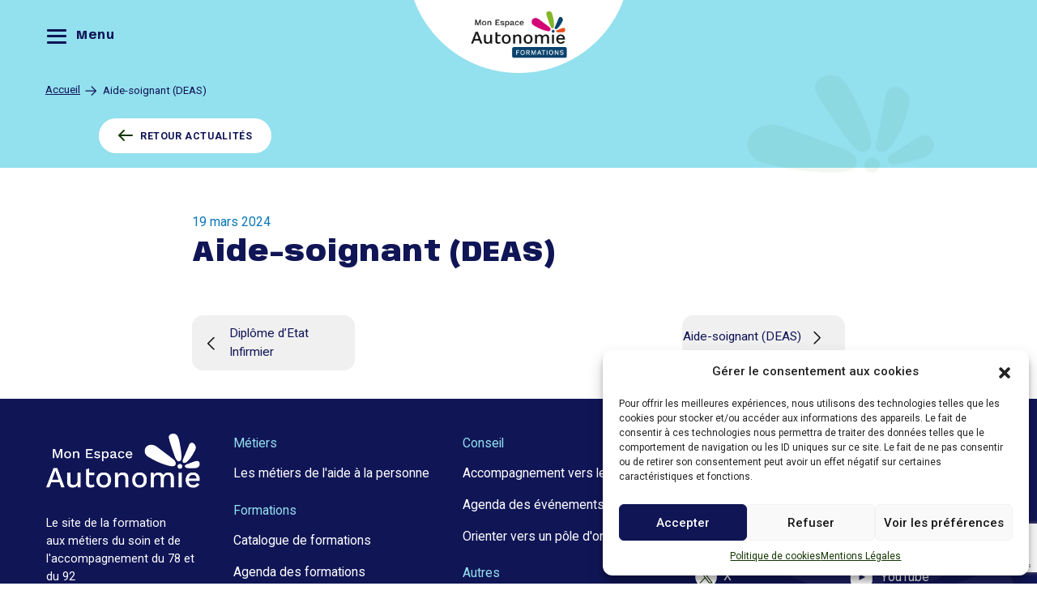

--- FILE ---
content_type: text/html; charset=UTF-8
request_url: https://formation.monespaceautonomie.fr/agenda-formation/aide-soignant-deas/
body_size: 13451
content:
<!DOCTYPE html>
<html lang="fr-FR">
<head>
<meta charset="UTF-8">
<meta name="viewport" content="width=device-width, initial-scale=1">
<link rel="profile" href="https://gmpg.org/xfn/11">
<link rel="preconnect" href="https://fonts.googleapis.com">
<link rel="preconnect" href="https://fonts.gstatic.com" crossorigin>
<link href="https://fonts.googleapis.com/css2?family=Anybody:wght@300;500;700;900&family=Roboto:wght@400;500;600;700&display=swap" rel="stylesheet">
<meta name='robots' content='index, follow, max-image-preview:large, max-snippet:-1, max-video-preview:-1' />

	<!-- This site is optimized with the Yoast SEO plugin v21.9 - https://yoast.com/wordpress/plugins/seo/ -->
	<title>Aide-soignant (DEAS) - Mon Espace Autonomie Formation</title>
	<link rel="canonical" href="https://formation.monespaceautonomie.fr/agenda-formation/aide-soignant-deas/" />
	<meta property="og:locale" content="fr_FR" />
	<meta property="og:type" content="article" />
	<meta property="og:title" content="Aide-soignant (DEAS) - Mon Espace Autonomie Formation" />
	<meta property="og:url" content="https://formation.monespaceautonomie.fr/agenda-formation/aide-soignant-deas/" />
	<meta property="og:site_name" content="Mon Espace Autonomie Formation" />
	<meta property="article:publisher" content="https://www.facebook.com/agenceautonomy" />
	<meta name="twitter:card" content="summary_large_image" />
	<meta name="twitter:site" content="@agence_autonomy" />
	<script type="application/ld+json" class="yoast-schema-graph">{"@context":"https://schema.org","@graph":[{"@type":"WebPage","@id":"https://formation.monespaceautonomie.fr/agenda-formation/aide-soignant-deas/","url":"https://formation.monespaceautonomie.fr/agenda-formation/aide-soignant-deas/","name":"Aide-soignant (DEAS) - Mon Espace Autonomie Formation","isPartOf":{"@id":"https://formation.monespaceautonomie.fr/#website"},"datePublished":"2024-03-19T11:38:33+00:00","dateModified":"2024-03-19T11:38:33+00:00","breadcrumb":{"@id":"https://formation.monespaceautonomie.fr/agenda-formation/aide-soignant-deas/#breadcrumb"},"inLanguage":"fr-FR","potentialAction":[{"@type":"ReadAction","target":["https://formation.monespaceautonomie.fr/agenda-formation/aide-soignant-deas/"]}]},{"@type":"BreadcrumbList","@id":"https://formation.monespaceautonomie.fr/agenda-formation/aide-soignant-deas/#breadcrumb","itemListElement":[{"@type":"ListItem","position":1,"name":"Accueil","item":"https://formation.monespaceautonomie.fr/"},{"@type":"ListItem","position":2,"name":"Aide-soignant (DEAS)"}]},{"@type":"WebSite","@id":"https://formation.monespaceautonomie.fr/#website","url":"https://formation.monespaceautonomie.fr/","name":"Mon Espace Autonomie Professionnels","description":"","publisher":{"@id":"https://formation.monespaceautonomie.fr/#organization"},"potentialAction":[{"@type":"SearchAction","target":{"@type":"EntryPoint","urlTemplate":"https://formation.monespaceautonomie.fr/?s={search_term_string}"},"query-input":"required name=search_term_string"}],"inLanguage":"fr-FR"},{"@type":"Organization","@id":"https://formation.monespaceautonomie.fr/#organization","name":"Mon Espace Autonomie","url":"https://formation.monespaceautonomie.fr/","logo":{"@type":"ImageObject","inLanguage":"fr-FR","@id":"https://formation.monespaceautonomie.fr/#/schema/logo/image/","url":"https://formation.monespaceautonomie.fr/wp-content/uploads/sites/4/2024/02/Logo-MonEspaceAutonomie-Formation.png","contentUrl":"https://formation.monespaceautonomie.fr/wp-content/uploads/sites/4/2024/02/Logo-MonEspaceAutonomie-Formation.png","width":792,"height":260,"caption":"Mon Espace Autonomie"},"image":{"@id":"https://formation.monespaceautonomie.fr/#/schema/logo/image/"},"sameAs":["https://www.facebook.com/agenceautonomy","https://twitter.com/agence_autonomy"]}]}</script>
	<!-- / Yoast SEO plugin. -->


<link rel="alternate" type="application/rss+xml" title="Mon Espace Autonomie Formation &raquo; Flux" href="https://formation.monespaceautonomie.fr/feed/" />
<link rel="alternate" type="application/rss+xml" title="Mon Espace Autonomie Formation &raquo; Flux des commentaires" href="https://formation.monespaceautonomie.fr/comments/feed/" />
<script>
window._wpemojiSettings = {"baseUrl":"https:\/\/s.w.org\/images\/core\/emoji\/14.0.0\/72x72\/","ext":".png","svgUrl":"https:\/\/s.w.org\/images\/core\/emoji\/14.0.0\/svg\/","svgExt":".svg","source":{"concatemoji":"https:\/\/formation.monespaceautonomie.fr\/wp-includes\/js\/wp-emoji-release.min.js?ver=a6fd676dab07d419757bf22f809a1397"}};
/*! This file is auto-generated */
!function(i,n){var o,s,e;function c(e){try{var t={supportTests:e,timestamp:(new Date).valueOf()};sessionStorage.setItem(o,JSON.stringify(t))}catch(e){}}function p(e,t,n){e.clearRect(0,0,e.canvas.width,e.canvas.height),e.fillText(t,0,0);var t=new Uint32Array(e.getImageData(0,0,e.canvas.width,e.canvas.height).data),r=(e.clearRect(0,0,e.canvas.width,e.canvas.height),e.fillText(n,0,0),new Uint32Array(e.getImageData(0,0,e.canvas.width,e.canvas.height).data));return t.every(function(e,t){return e===r[t]})}function u(e,t,n){switch(t){case"flag":return n(e,"\ud83c\udff3\ufe0f\u200d\u26a7\ufe0f","\ud83c\udff3\ufe0f\u200b\u26a7\ufe0f")?!1:!n(e,"\ud83c\uddfa\ud83c\uddf3","\ud83c\uddfa\u200b\ud83c\uddf3")&&!n(e,"\ud83c\udff4\udb40\udc67\udb40\udc62\udb40\udc65\udb40\udc6e\udb40\udc67\udb40\udc7f","\ud83c\udff4\u200b\udb40\udc67\u200b\udb40\udc62\u200b\udb40\udc65\u200b\udb40\udc6e\u200b\udb40\udc67\u200b\udb40\udc7f");case"emoji":return!n(e,"\ud83e\udef1\ud83c\udffb\u200d\ud83e\udef2\ud83c\udfff","\ud83e\udef1\ud83c\udffb\u200b\ud83e\udef2\ud83c\udfff")}return!1}function f(e,t,n){var r="undefined"!=typeof WorkerGlobalScope&&self instanceof WorkerGlobalScope?new OffscreenCanvas(300,150):i.createElement("canvas"),a=r.getContext("2d",{willReadFrequently:!0}),o=(a.textBaseline="top",a.font="600 32px Arial",{});return e.forEach(function(e){o[e]=t(a,e,n)}),o}function t(e){var t=i.createElement("script");t.src=e,t.defer=!0,i.head.appendChild(t)}"undefined"!=typeof Promise&&(o="wpEmojiSettingsSupports",s=["flag","emoji"],n.supports={everything:!0,everythingExceptFlag:!0},e=new Promise(function(e){i.addEventListener("DOMContentLoaded",e,{once:!0})}),new Promise(function(t){var n=function(){try{var e=JSON.parse(sessionStorage.getItem(o));if("object"==typeof e&&"number"==typeof e.timestamp&&(new Date).valueOf()<e.timestamp+604800&&"object"==typeof e.supportTests)return e.supportTests}catch(e){}return null}();if(!n){if("undefined"!=typeof Worker&&"undefined"!=typeof OffscreenCanvas&&"undefined"!=typeof URL&&URL.createObjectURL&&"undefined"!=typeof Blob)try{var e="postMessage("+f.toString()+"("+[JSON.stringify(s),u.toString(),p.toString()].join(",")+"));",r=new Blob([e],{type:"text/javascript"}),a=new Worker(URL.createObjectURL(r),{name:"wpTestEmojiSupports"});return void(a.onmessage=function(e){c(n=e.data),a.terminate(),t(n)})}catch(e){}c(n=f(s,u,p))}t(n)}).then(function(e){for(var t in e)n.supports[t]=e[t],n.supports.everything=n.supports.everything&&n.supports[t],"flag"!==t&&(n.supports.everythingExceptFlag=n.supports.everythingExceptFlag&&n.supports[t]);n.supports.everythingExceptFlag=n.supports.everythingExceptFlag&&!n.supports.flag,n.DOMReady=!1,n.readyCallback=function(){n.DOMReady=!0}}).then(function(){return e}).then(function(){var e;n.supports.everything||(n.readyCallback(),(e=n.source||{}).concatemoji?t(e.concatemoji):e.wpemoji&&e.twemoji&&(t(e.twemoji),t(e.wpemoji)))}))}((window,document),window._wpemojiSettings);
</script>
<link rel='stylesheet' id='bootstrap-css' href='https://formation.monespaceautonomie.fr/wp-content/themes/monespaceautonomie/assets/css/bootstrap/bootstrap.min.css?ver=1.35' media='all' />
<link rel='stylesheet' id='theme_front-css' href='https://formation.monespaceautonomie.fr/wp-content/themes/monespaceautonomie/assets/css/unminified/theme_formation.css?ver=1.35' media='all' />
<link rel='stylesheet' id='front-css' href='https://formation.monespaceautonomie.fr/wp-content/themes/monespaceautonomie/assets/css/unminified/front.css?ver=1.35' media='all' />
<style id='front-inline-css'>
html{font-size:87.5%;}a,.page-title{color:#101556;}a:hover,a:focus{color:#3a3a3a;}body,button,input,select,textarea,.ast-button,.ast-custom-button{font-family:-apple-system,BlinkMacSystemFont,Segoe UI,Roboto,Oxygen-Sans,Ubuntu,Cantarell,Helvetica Neue,sans-serif;font-weight:inherit;font-size:14px;font-size:1rem;}blockquote{border-color:rgba(16,21,86,0.15);}.site-title{font-size:35px;font-size:2.5rem;}header .site-logo-img .custom-logo-link img{max-width:275px;}.astra-logo-svg{width:275px;}.ast-archive-description .ast-archive-title{font-size:40px;font-size:2.8571428571429rem;}.site-header .site-description{font-size:15px;font-size:1.0714285714286rem;}.entry-title{font-size:40px;font-size:2.8571428571429rem;}.comment-reply-title{font-size:20px;}.ast-comment-list #cancel-comment-reply-link{font-size:14px;font-size:1rem;}h1,.entry-content h1{font-size:35px;font-size:2.5rem;}h2,.entry-content h2{font-size:30px;font-size:2.1428571428571rem;}h3,.entry-content h3{font-size:25px;font-size:1.7857142857143rem;}h4,.entry-content h4{font-size:24px;font-size:1.7142857142857rem;}h5,.entry-content h5{font-size:18px;font-size:1.2857142857143rem;}h6,.entry-content h6{font-size:15px;font-size:1.0714285714286rem;}.ast-single-post .entry-title,.page-title{font-size:30px;font-size:2.1428571428571rem;}::selection{background-color:#101556;color:#ffffff;}body{color:#161616;}.site-footer a:hover + .post-count,.site-footer a:focus + .post-count{background:#101556;border-color:#101556;}.wp-block-buttons.aligncenter{justify-content:center;}@media (min-width:1200px){.ast-separate-container.ast-right-sidebar .entry-content .wp-block-image.alignfull,.ast-separate-container.ast-left-sidebar .entry-content .wp-block-image.alignfull,.ast-separate-container.ast-right-sidebar .entry-content .wp-block-cover.alignfull,.ast-separate-container.ast-left-sidebar .entry-content .wp-block-cover.alignfull{margin-left:-6.67em;margin-right:-6.67em;max-width:unset;width:unset;}.ast-separate-container.ast-right-sidebar .entry-content .wp-block-image.alignwide,.ast-separate-container.ast-left-sidebar .entry-content .wp-block-image.alignwide,.ast-separate-container.ast-right-sidebar .entry-content .wp-block-cover.alignwide,.ast-separate-container.ast-left-sidebar .entry-content .wp-block-cover.alignwide{margin-left:-20px;margin-right:-20px;max-width:unset;width:unset;}.wp-block-group .has-background{padding:20px;}}@media (min-width:1200px){.ast-separate-container.ast-right-sidebar .entry-content .wp-block-group.alignwide,.ast-separate-container.ast-left-sidebar .entry-content .wp-block-group.alignwide,.ast-separate-container.ast-right-sidebar .entry-content .wp-block-cover.alignwide,.ast-separate-container.ast-left-sidebar .entry-content .wp-block-cover.alignwide,.ast-no-sidebar.ast-separate-container .entry-content .wp-block-group.alignwide,.ast-no-sidebar.ast-separate-container .entry-content .wp-block-cover.alignwide{margin-left:-20px;margin-right:-20px;padding-left:20px;padding-right:20px;}.ast-separate-container.ast-right-sidebar .entry-content .wp-block-group.alignfull,.ast-separate-container.ast-left-sidebar .entry-content .wp-block-group.alignfull,.ast-no-sidebar.ast-separate-container .entry-content .wp-block-group.alignfull,.ast-separate-container.ast-right-sidebar .entry-content .wp-block-cover.alignfull,.ast-separate-container.ast-left-sidebar .entry-content .wp-block-cover.alignfull,.ast-no-sidebar.ast-separate-container .entry-content .wp-block-cover.alignfull{margin-left:-6.67em;margin-right:-6.67em;padding-left:6.67em;padding-right:6.67em;}.ast-plain-container.ast-right-sidebar .entry-content .wp-block-group.alignwide,.ast-plain-container.ast-left-sidebar .entry-content .wp-block-group.alignwide,.ast-plain-container.ast-right-sidebar .entry-content .wp-block-group.alignfull,.ast-plain-container.ast-left-sidebar .entry-content .wp-block-group.alignfull{padding-left:20px;padding-right:20px;}.ast-plain-container.ast-no-sidebar .entry-content .alignwide .wp-block-group__inner-container,.ast-plain-container.ast-no-sidebar .entry-content .alignfull .wp-block-group__inner-container,.ast-plain-container.ast-no-sidebar .entry-content .alignwide .wp-block-cover__inner-container,.ast-plain-container.ast-no-sidebar .entry-content .alignfull .wp-block-cover__inner-container{max-width:1240px;margin-left:auto;margin-right:auto;padding-left:20px;padding-right:20px;}.ast-plain-container.ast-no-sidebar .entry-content .alignwide .wp-block-cover__inner-container,.ast-plain-container.ast-no-sidebar .entry-content .alignfull .wp-block-cover__inner-container{width:1240px;}.ast-page-builder-template.ast-no-sidebar .entry-content .wp-block-group.alignwide,.ast-page-builder-template.ast-no-sidebar .entry-content .wp-block-group.alignfull{margin-left:0;margin-right:0;}.wp-block-cover-image.alignwide .wp-block-cover__inner-container,.wp-block-cover.alignwide .wp-block-cover__inner-container,.wp-block-cover-image.alignfull .wp-block-cover__inner-container,.wp-block-cover.alignfull .wp-block-cover__inner-container{width:100%;}.ast-page-builder-template.ast-no-sidebar .entry-content .wp-block-cover.alignwide,.ast-page-builder-template.ast-left-sidebar .entry-content .wp-block-cover.alignwide,.ast-page-builder-template.ast-right-sidebar .entry-content .wp-block-cover.alignwide,.ast-page-builder-template.ast-no-sidebar .entry-content .wp-block-cover.alignfull,.ast-page-builder-template.ast-left-sidebar .entry-content .wp-block-cover.alignfull,.ast-page-builder-template.ast-right-sidebar .entry-content .wp-block-cover.alignful{padding-right:0;padding-left:0;}}.ast-plain-container.ast-no-sidebar #primary{margin-top:0;margin-bottom:0;}@media (max-width:921px){.ast-theme-transparent-header #primary,.ast-theme-transparent-header #secondary{padding:0;}}.wp-block-columns{margin-bottom:unset;}.wp-block-separator.has-background{padding:0;}.wp-block-gallery{margin-bottom:1.6em;}.wp-block-group{padding-top:4em;padding-bottom:4em;}.wp-block-group__inner-container .wp-block-columns:last-child,.wp-block-group__inner-container :last-child,.wp-block-table table{margin-bottom:0;}.blocks-gallery-grid{width:100%;}.wp-block-navigation-link__content{padding:5px 0;}.wp-block-group .wp-block-group .has-text-align-center,.wp-block-group .wp-block-column .has-text-align-center{max-width:100%;}.has-text-align-center{margin:0 auto;}@media (min-width:1200px){.wp-block-cover__inner-container,.alignwide .wp-block-group__inner-container,.alignfull .wp-block-group__inner-container{max-width:1200px;margin:0 auto;}.wp-block-group.alignnone,.wp-block-group.aligncenter,.wp-block-group.alignleft,.wp-block-group.alignright,.wp-block-group.alignwide,.wp-block-columns.alignwide{margin:2rem 0 1rem 0;}}@media (max-width:1200px){.wp-block-group{padding:3em;}.wp-block-group .wp-block-group{padding:1.5em;}.wp-block-columns,.wp-block-column{margin:1rem 0;}}@media (min-width:921px){.wp-block-columns .wp-block-group{padding:2em;}}@media (max-width:544px){.wp-block-cover-image .wp-block-cover__inner-container,.wp-block-cover .wp-block-cover__inner-container{width:unset;}.wp-block-cover,.wp-block-cover-image{padding:2em 0;}.wp-block-group,.wp-block-cover{padding:2em;}.wp-block-media-text__media img,.wp-block-media-text__media video{width:unset;max-width:100%;}.wp-block-media-text.has-background .wp-block-media-text__content{padding:1em;}}@media (min-width:544px){.entry-content .wp-block-media-text.has-media-on-the-right .wp-block-media-text__content{padding:0 8% 0 0;}.entry-content .wp-block-media-text .wp-block-media-text__content{padding:0 0 0 8%;}.ast-plain-container .site-content .entry-content .has-custom-content-position.is-position-bottom-left > *,.ast-plain-container .site-content .entry-content .has-custom-content-position.is-position-bottom-right > *,.ast-plain-container .site-content .entry-content .has-custom-content-position.is-position-top-left > *,.ast-plain-container .site-content .entry-content .has-custom-content-position.is-position-top-right > *,.ast-plain-container .site-content .entry-content .has-custom-content-position.is-position-center-right > *,.ast-plain-container .site-content .entry-content .has-custom-content-position.is-position-center-left > *{margin:0;}}@media (max-width:544px){.entry-content .wp-block-media-text .wp-block-media-text__content{padding:8% 0;}.wp-block-media-text .wp-block-media-text__media img{width:auto;max-width:100%;}}@media (max-width:921px){.ast-separate-container .ast-article-post,.ast-separate-container .ast-article-single{padding:0;}.ast-separate-container #primary,.ast-separate-container #secondary{padding:0;}.ast-left-sidebar #content > .ast-container{display:flex;flex-direction:column-reverse;width:100%;}.ast-author-box img.avatar{margin:20px 0 0 0;}}@media (max-width:921px){.ast-right-sidebar #primary{padding-right:0;}.ast-pagination .prev.page-numbers{padding-left:.5em;}.ast-pagination .next.page-numbers{padding-right:.5em;}}@media (min-width:922px){.ast-separate-container.ast-right-sidebar #primary,.ast-separate-container.ast-left-sidebar #primary{border:0;}.ast-separate-container .ast-comment-list li .comment-respond{padding-left:2.66666em;padding-right:2.66666em;}.ast-author-box{-js-display:flex;display:flex;}.ast-author-bio{flex:1;}.error404.ast-separate-container #primary,.search-no-results.ast-separate-container #primary{margin-bottom:4em;}}@media (min-width:921px){.ast-container{max-width:100%;}}@media (min-width:544px){.ast-container{max-width:100%;}}@media (max-width:544px){.ast-separate-container .ast-article-post,.ast-separate-container .ast-article-single{padding:0;}.ast-separate-container #content .ast-container{padding-left:0.54em;padding-right:0.54em;}.ast-separate-container .comments-count-wrapper{padding:1.5em 1em;}.ast-separate-container .ast-comment-list li.depth-1{padding:1.5em 1em;margin-bottom:1.5em;}.ast-separate-container .ast-comment-list .bypostauthor{padding:.5em;}.ast-separate-container .ast-archive-description{padding:1.5em 1em;}.ast-search-menu-icon.ast-dropdown-active .search-field{width:170px;}.ast-separate-container .comment-respond{padding:1.5em 1em;}}@media (max-width:544px){.ast-comment-list .children{margin-left:0.66666em;}.ast-separate-container .ast-comment-list .bypostauthor li{padding:0 0 0 .5em;}}@media (max-width:921px){.ast-mobile-header-stack .main-header-bar .ast-search-menu-icon{display:inline-block;}.ast-header-break-point.ast-header-custom-item-outside .ast-mobile-header-stack .main-header-bar .ast-search-icon{margin:0;}.ast-comment-avatar-wrap img{max-width:2.5em;}.comments-area{margin-top:1.5em;}.ast-separate-container .comments-count-wrapper{padding:2em 2.14em;}.ast-separate-container .ast-comment-list li.depth-1{padding:1.5em 2.14em;}.ast-separate-container .comment-respond{padding:2em 2.14em;}}@media (max-width:921px){.ast-header-break-point .main-header-bar .ast-search-menu-icon.slide-search .search-form{right:0;}.ast-header-break-point .ast-mobile-header-stack .main-header-bar .ast-search-menu-icon.slide-search .search-form{right:-1em;}.ast-comment-avatar-wrap{margin-right:0.5em;}}@media (min-width:922px){.ast-container{max-width:1240px;}}@media (min-width:922px){.single-post .site-content > .ast-container{max-width:1200px;}}.ast-desktop .main-header-menu.submenu-with-border .sub-menu,.ast-desktop .main-header-menu.submenu-with-border .astra-full-megamenu-wrapper{border-color:#101556;}.ast-desktop .main-header-menu.submenu-with-border .sub-menu{border-top-width:2px;border-right-width:0px;border-left-width:0px;border-bottom-width:0px;border-style:solid;}.ast-desktop .main-header-menu.submenu-with-border .sub-menu .sub-menu{top:-2px;}.ast-desktop .main-header-menu.submenu-with-border .sub-menu .menu-link,.ast-desktop .main-header-menu.submenu-with-border .children .menu-link{border-bottom-width:0px;border-style:solid;border-color:#eaeaea;}@media (min-width:922px){.main-header-menu .sub-menu .menu-item.ast-left-align-sub-menu:hover > .sub-menu,.main-header-menu .sub-menu .menu-item.ast-left-align-sub-menu.focus > .sub-menu{margin-left:-0px;}}.ast-small-footer{border-top-style:solid;border-top-width:0px;border-top-color:#7a7a7a;}.ast-small-footer-wrap{text-align:center;}@media (max-width:920px){.ast-404-layout-1 .ast-404-text{font-size:100px;font-size:7.1428571428571rem;}}
</style>
<style id='wp-emoji-styles-inline-css'>

	img.wp-smiley, img.emoji {
		display: inline !important;
		border: none !important;
		box-shadow: none !important;
		height: 1em !important;
		width: 1em !important;
		margin: 0 0.07em !important;
		vertical-align: -0.1em !important;
		background: none !important;
		padding: 0 !important;
	}
</style>
<link rel='stylesheet' id='wp-block-library-css' href='https://formation.monespaceautonomie.fr/wp-includes/css/dist/block-library/style.min.css?ver=a6fd676dab07d419757bf22f809a1397' media='all' />
<style id='classic-theme-styles-inline-css'>
/*! This file is auto-generated */
.wp-block-button__link{color:#fff;background-color:#32373c;border-radius:9999px;box-shadow:none;text-decoration:none;padding:calc(.667em + 2px) calc(1.333em + 2px);font-size:1.125em}.wp-block-file__button{background:#32373c;color:#fff;text-decoration:none}
</style>
<link rel='stylesheet' id='contact-form-7-css' href='https://formation.monespaceautonomie.fr/wp-content/plugins/contact-form-7/includes/css/styles.css?ver=5.8.4' media='all' />
<link rel='stylesheet' id='astra-contact-form-7-css' href='https://formation.monespaceautonomie.fr/wp-content/themes/monespaceautonomie/assets/css/minified/compatibility/contact-form-7.min.css?ver=1.35' media='all' />
<link rel='stylesheet' id='cmplz-general-css' href='https://formation.monespaceautonomie.fr/wp-content/plugins/complianz-gdpr/assets/css/cookieblocker.min.css?ver=6.5.6' media='all' />
<link rel='stylesheet' id='font-awesome-5-css' href='https://formation.monespaceautonomie.fr/wp-content/plugins/beaver-builder-lite-version/fonts/fontawesome/5.15.4/css/all.min.css?ver=2.7.3.2' media='all' />
<script src="https://formation.monespaceautonomie.fr/wp-includes/js/jquery/jquery.min.js?ver=3.7.1" id="jquery-core-js"></script>
<script src="https://formation.monespaceautonomie.fr/wp-includes/js/jquery/jquery-migrate.min.js?ver=3.4.1" id="jquery-migrate-js"></script>
<script id="site_mea-js-extra">
var site_params = {"ajaxurl":"https:\/\/formation.monespaceautonomie.fr\/wp-admin\/admin-ajax.php","homeurl":"https:\/\/formation.monespaceautonomie.fr","themeurl":"https:\/\/formation.monespaceautonomie.fr\/wp-content\/themes\/monespaceautonomie"};
</script>
<script src="https://formation.monespaceautonomie.fr/wp-content/themes/monespaceautonomie/assets/js/unminified/site.js?ver=1.35" id="site_mea-js"></script>
<link rel="https://api.w.org/" href="https://formation.monespaceautonomie.fr/wp-json/" /><link rel="alternate" type="application/json" href="https://formation.monespaceautonomie.fr/wp-json/wp/v2/agendaformations/4409" /><link rel="EditURI" type="application/rsd+xml" title="RSD" href="https://formation.monespaceautonomie.fr/xmlrpc.php?rsd" />

<link rel='shortlink' href='https://formation.monespaceautonomie.fr/?p=4409' />
<link rel="alternate" type="application/json+oembed" href="https://formation.monespaceautonomie.fr/wp-json/oembed/1.0/embed?url=https%3A%2F%2Fformation.monespaceautonomie.fr%2Fagenda-formation%2Faide-soignant-deas%2F" />
<link rel="alternate" type="text/xml+oembed" href="https://formation.monespaceautonomie.fr/wp-json/oembed/1.0/embed?url=https%3A%2F%2Fformation.monespaceautonomie.fr%2Fagenda-formation%2Faide-soignant-deas%2F&#038;format=xml" />
<style>.cmplz-hidden{display:none!important;}</style><link rel="icon" href="https://formation.monespaceautonomie.fr/wp-content/uploads/sites/4/2024/01/cropped-favicon-sq-32x32.png" sizes="32x32" />
<link rel="icon" href="https://formation.monespaceautonomie.fr/wp-content/uploads/sites/4/2024/01/cropped-favicon-sq-192x192.png" sizes="192x192" />
<link rel="apple-touch-icon" href="https://formation.monespaceautonomie.fr/wp-content/uploads/sites/4/2024/01/cropped-favicon-sq-180x180.png" />
<meta name="msapplication-TileImage" content="https://formation.monespaceautonomie.fr/wp-content/uploads/sites/4/2024/01/cropped-favicon-sq-270x270.png" />
</head>

<body data-cmplz=1 itemtype='https://schema.org/Blog' itemscope='itemscope' class="agendaformations-template-default single single-agendaformations postid-4409 wp-custom-logo ast-desktop container-normal ast-no-sidebar astra-1.35 ast-header-custom-item-inside ast-blog-single-style-1 ast-custom-post-type ast-single-post ast-inherit-site-logo-transparent ast-normal-title-enabled">
<div 
class="hfeed site" id="page">
	
			<header role="banner" 
		class="site-header ast-primary-submenu-animation-fade header-main-layout-1 ast-primary-menu-enabled ast-hide-custom-menu-mobile ast-menu-toggle-icon ast-mobile-header-inline fixed-top" id="masthead" itemtype="https://schema.org/WPHeader" itemscope="itemscope" itemid="#masthead"		>
		<a id="skipcontent" class="sr-only sr-only-focusable" href="#content">Aller au contenu</a>
			<div class="main-header-bar-wrap">
	<div class="main-header-bar">
				<div class="container-fluid ">

			<div class="main-header-container navbar row">
						<div class="site-branding navbar-brand col-12 d-flex justify-content-between align-items-center px-lg-5">
			
			
					<div class="ast-button-wrap col-3 py-2">
			<button class="navbar-toggler x" type="button" data-toggle="collapse" data-target="#menu" aria-controls="menu" aria-expanded="false" aria-label="Menu">
				<span class="icon-bar bar1"></span>
				<span class="icon-bar bar2"></span>
				<span class="icon-bar bar3"></span>
				<span class="menu-text ">Menu</span>
  			</button>
		</div>
			
					
			<div id="menu" class="w-100 navbar-collapse collapse row position-absolute"><div class="main-header-bar-navigation col-6 col-xl-10 col-md-12 offset-xl-1"><nav role="navigation" class="navigation-accessibility" id="site-navigation" aria-label="Menu principal" itemtype="https://schema.org/SiteNavigationElement" itemscope="itemscope"><div class="main-navigation navbar-nav nav-fill justify-content-end"><ul id="primary-menu" class="navbar-nav nav-fill align-items-lg-center"><li id="menu-item-533" class="align-self-start pr-md-5 pl-md-3 pr-lg-0 pl-lg-0 menu-item menu-item-type-post_type menu-item-object-page menu-item-home menu-item-533 nav-item"><a href="https://formation.monespaceautonomie.fr/" class="nav-link menu-link">Accueil</a></li>
<li id="menu-item-3655" class="rubrique_menu align-self-start menu-item menu-item-type-custom menu-item-object-custom menu-item-has-children menu-item-3655 nav-item dropdown show"><a href="#" class="nav-link dropdown-toggle-under menu-link" role="button" data-display="static" aria-haspopup="true" aria-expanded="true">Métiers</a>
<ul class="sub-menu dropdown-menu show">
	<li id="menu-item-3656" class="menu-item menu-item-type-custom menu-item-object-custom menu-item-3656 nav-item"><a href="/les-metiers-de-laide-a-la-personne/" class="dropdown-item menu-link">Les métiers de l&rsquo;aide <br class="d-none d-md-block">à la personne</a></li>
</ul>
</li>
<li id="menu-item-3657" class="rubrique_menu align-self-start menu-item menu-item-type-custom menu-item-object-custom menu-item-has-children menu-item-3657 nav-item dropdown show"><a href="#" class="nav-link dropdown-toggle-under menu-link" role="button" data-display="static" aria-haspopup="true" aria-expanded="true">Formations</a>
<ul class="sub-menu dropdown-menu show">
	<li id="menu-item-2762" class="menu-item menu-item-type-post_type menu-item-object-page menu-item-2762 nav-item"><a href="https://formation.monespaceautonomie.fr/catalogue-de-formations/" class="dropdown-item menu-link">Le catalogue de formations</a></li>
	<li id="menu-item-2773" class="menu-item menu-item-type-post_type menu-item-object-page menu-item-2773 nav-item"><a href="https://formation.monespaceautonomie.fr/agenda-formations/" class="dropdown-item menu-link">Agenda des formations</a></li>
</ul>
</li>
<li id="menu-item-3658" class="rubrique_menu align-self-start menu-item menu-item-type-custom menu-item-object-custom menu-item-has-children menu-item-3658 nav-item dropdown show"><a href="#" class="nav-link dropdown-toggle-under menu-link" role="button" data-display="static" aria-haspopup="true" aria-expanded="true">Accompagnement</a>
<ul class="sub-menu dropdown-menu show">
	<li id="menu-item-3659" class="menu-item menu-item-type-post_type menu-item-object-page menu-item-3659 nav-item"><a href="https://formation.monespaceautonomie.fr/parcours-professionnalisant/" class="dropdown-item menu-link">Bénéficier d&rsquo;un accompagnement</a></li>
	<li id="menu-item-3549" class="menu-item menu-item-type-post_type menu-item-object-page menu-item-3549 nav-item"><a href="https://formation.monespaceautonomie.fr/agenda-evenements/" class="dropdown-item menu-link">Agenda des évènements</a></li>
	<li id="menu-item-4744" class="menu-item menu-item-type-custom menu-item-object-custom menu-item-4744 nav-item"><a href="https://forms.office.com/Pages/DesignPageV2.aspx?subpage=design&#038;token=d16c1b1076fe406f919570a34628f244&#038;id=PllOZix8tE6ity1xj-Yj3dy2EECvcdhMv87ekv-tP0hUMFowODU5MFpVOFIyUDgzSTVCSUdRTDhWTy4u" class="dropdown-item menu-link">Orienter vers un pôle d&rsquo;orientation</a></li>
</ul>
</li>
<li id="menu-item-3663" class="rubrique_menu_vide align-self-end menu-item menu-item-type-custom menu-item-object-custom menu-item-has-children menu-item-3663 nav-item dropdown show"><a href="#" class="nav-link dropdown-toggle-under menu-link" role="button" data-display="static" aria-haspopup="true" aria-expanded="true"> </a>
<ul class="sub-menu dropdown-menu show">
	<li id="menu-item-4741" class="menu-item menu-item-type-custom menu-item-object-custom menu-item-4741 nav-item"><a href="https://forms.office.com/Pages/ShareFormPage.aspx?id=PllOZix8tE6ity1xj-Yj3Ws9HdShAl9HtCiCAgcHHxdUNkdMTjM2VzFFNk9TSFFPVzhLUUVMSzFCTy4u&#038;sharetoken=wdpDTu8efEy54kgX2LX9&#038;wdLOR=c7209660D-6CB7-4E4A-ABDB-12CCAF32EB8E" class="dropdown-item menu-link">Fiche de prescription</a></li>
	<li id="menu-item-526" class="menu-item menu-item-type-post_type menu-item-object-page menu-item-526 nav-item"><a href="https://formation.monespaceautonomie.fr/contact/" class="dropdown-item menu-link">Nous contacter</a></li>
	<li id="menu-item-3660" class="menu-item menu-item-type-post_type menu-item-object-page menu-item-3660 nav-item"><a href="https://formation.monespaceautonomie.fr/questions-frequentes/" class="dropdown-item menu-link">Questions fréquentes</a></li>
</ul>
</li>
</ul></div></nav></div></div><div class="site-logo-img col-3 justify-content-center d-flex align-self-start"><div class="text-center"><a href='https://formation.monespaceautonomie.fr' class='custom-logo-link' rel='home'  ><img class='custom-logo' src='https://formation.monespaceautonomie.fr/wp-content/uploads/sites/4/2024/02/Logo-MonEspaceAutonomie-Formation.png' alt='Accueil Mon Espace Autonomie Formation' /></a></div></div><div class="col-3 py-2"></div>		</div>
		<!-- .site-branding -->
					</div><!-- Main Header Container -->
		</div><!-- ast-row -->
			</div> <!-- Main Header Bar -->
</div> <!-- Main Header Bar Wrap -->		</header><!-- #masthead -->
			<div id="content" class="site-content" role="main">
			
	

<div id='subheader'>
	<div class="container-fluid">
		<div class="row ">
			<div class="col-11 px-lg-5 ">
				<nav role="navigation" aria-label="Breadcrumbs" class="breadcrumb-trail breadcrumbs" ><div class="ast-breadcrumbs"><ul class="trail-items" itemscope itemtype="http://schema.org/BreadcrumbList"><meta content="2" name="numberOfItems" /><meta name="itemListOrder" content="Ascending"/><li itemprop="itemListElement" itemscope itemtype="http://schema.org/ListItem" class="trail-item trail-begin"><a href="https://formation.monespaceautonomie.fr/" rel="home" itemprop="item"><span itemprop="name">Accueil</span></a><meta itemprop="position" content="1" /></li><li  class="trail-item trail-end"><span><span>Aide-soignant (DEAS)</span></span></li></ul></div></nav>			</div>
		</div>
	</div>
	<div class='container-large'>
		<div class='site-main position-relative'>
							<a class="btn_return_body" href="/actualites/"><span class="btn_return mr-2" aria-hidden="true"></span>RETOUR ACTUALITÉS</a>
						<div class="bg_flower_single" aria-hidden="true">
				<img class="img-fluid" src="https://formation.monespaceautonomie.fr/wp-content/themes/monespaceautonomie/assets/images/bg_singles.png" alt="" width="250" aria-hidden="true" >
			</div>
		</div>
	</div>
</div>

<div id="primary" class="content-area primary">
    <div class="container-large">
        <div class="site-main">

						<main id="main" class="">
				

<article
class="post-4409 agendaformations type-agendaformations status-publish hentry ast-article-single" id="post-4409" itemtype="https://schema.org/CreativeWork" itemscope="itemscope">

	
	<div class="ast-post-format- ast-no-thumb single-layout-1">

	
	<header class="entry-header ast-no-thumbnail ast-no-meta">

		
		
	</header><!-- .entry-header -->

	
	<div class="entry-content clear" 
	itemprop="text"	>

		
		<div class="content-box pb-3 pt-5">
			
			<div class="date-actu d-none d-md-block mt-3">19 mars 2024</div>

			<h1 class="mt-2">Aide-soignant (DEAS)</h1>

			<div class="mt-4">
						</div>

			<div class="clearfix mb-2"></div>
	
		</div>		

		<div class="row no-gutters mt-4 pb-4"><div class="col-12 col-sm-5 col-md-5 col-lg-4 col-xl-3 mb-3">
                    <a class="article-nav nav-prev mx-2 mx-sm-0" href="https://formation.monespaceautonomie.fr/agenda-formation/diplome-detat-infirmier/" >
                        <span class="btn_prev" aria-hidden="true"></span>
                        Diplôme d&rsquo;Etat Infirmier
                    </a>
                </div><div class="col-12 col-sm-5 col-md-5 col-lg-4 col-xl-3 ml-auto mb-3">
                    <a class="article-nav nav-next mx-2 mx-sm-0" href="https://formation.monespaceautonomie.fr/agenda-formation/aide-soignant-deas-3/" >
                        Aide-soignant (DEAS)
                        <span class="btn_next" aria-hidden="true"></span>
                    </a>
                </div></div>		
		
	</div><!-- .entry-content .clear -->

</div>
	
</article><!-- #post-## -->

			</main><!-- #main -->
			
					</div>
	</div>
</div><!-- #primary -->

 

	</div><!-- #content -->

		<footer role="contentinfo" 
		class="site-footer" id="colophon" itemtype="https://schema.org/WPFooter" itemscope="itemscope" itemid="#colophon"		>

			
			<div class=" footer-adv-layout-4 footer-site">
	<div class="footer-adv-overlay">
		<div class="container-fluid">
			
			<div class="row justify-content-between d-md-flex px-lg-5">

				<div class="col-xl-auto col-lg-auto col-sm-12 col-xs-12 footer-adv-widget footer-adv-widget-1" >
					<div id="block-11" class="widget widget_block widget_media_image">
<figure class="wp-block-image size-full img-fluid"><img loading="lazy" decoding="async" width="364" height="129" src="https://formation.monespaceautonomie.fr/wp-content/uploads/sites/4/2023/12/logo-mea-footer-1.png" alt="" class="wp-image-515" srcset="https://formation.monespaceautonomie.fr/wp-content/uploads/sites/4/2023/12/logo-mea-footer-1.png 364w, https://formation.monespaceautonomie.fr/wp-content/uploads/sites/4/2023/12/logo-mea-footer-1-300x106.png 300w, https://formation.monespaceautonomie.fr/wp-content/uploads/sites/4/2023/12/logo-mea-footer-1-282x100.png 282w" sizes="(max-width: 364px) 100vw, 364px" /></figure>
</div><div id="block-27" class="widget widget_block"><div class="widget_presentation">Le site de la formation <br>aux métiers du soin et de l'accompagnement du 78 et du 92</div></div><div id="block-12" class="widget widget_block widget_media_image">
<figure class="wp-block-image size-full img-fluid d-none d-lg-block"><img loading="lazy" decoding="async" width="362" height="203" src="https://formation.monespaceautonomie.fr/wp-content/uploads/sites/4/2023/12/logos-dpt-footer.png" alt="" class="wp-image-514" srcset="https://formation.monespaceautonomie.fr/wp-content/uploads/sites/4/2023/12/logos-dpt-footer.png 362w, https://formation.monespaceautonomie.fr/wp-content/uploads/sites/4/2023/12/logos-dpt-footer-300x168.png 300w, https://formation.monespaceautonomie.fr/wp-content/uploads/sites/4/2023/12/logos-dpt-footer-178x100.png 178w" sizes="(max-width: 362px) 100vw, 362px" /></figure>
</div><div id="block-13" class="widget widget_block widget_media_image">
<figure class="wp-block-image size-full d-lg-none img-fluid img-footer"><img loading="lazy" decoding="async" width="670" height="131" src="https://formation.monespaceautonomie.fr/wp-content/uploads/sites/4/2023/12/logo-mea-footer-mobile.png" alt="" class="wp-image-519" srcset="https://formation.monespaceautonomie.fr/wp-content/uploads/sites/4/2023/12/logo-mea-footer-mobile.png 670w, https://formation.monespaceautonomie.fr/wp-content/uploads/sites/4/2023/12/logo-mea-footer-mobile-300x59.png 300w, https://formation.monespaceautonomie.fr/wp-content/uploads/sites/4/2023/12/logo-mea-footer-mobile-600x117.png 600w" sizes="(max-width: 670px) 100vw, 670px" /></figure>
</div>				</div>

				<div class="col-xl-auto col-lg-3 col-sm-12 col-xs-12 footer-adv-widget footer-adv-widget-2" >
					<div id="block-18" class="widget widget_block"><div class="txt-fond4 mb-3">Métiers</div></div><div id="block-19" class="widget widget_block">
<ul>
<li><a href="/les-metiers-de-laide-a-la-personne/">Les métiers de l'aide à la personne</a></li>
</ul>
</div><div id="block-17" class="widget widget_block"><div class="txt-fond4 mb-3 mt-2">Formations</div></div><div id="block-7" class="widget widget_block">
<ul>
<li><a href="/catalogue-de-formations/">Catalogue de formations</a></li>



<li><a href="/agenda-formations/">Agenda des formations</a></li>
</ul>
</div><div id="block-16" class="widget widget_block widget_text">
<p></p>
</div>				</div>

				<div class="col-xl-auto col-lg-3 col-sm-12 col-xs-12 footer-adv-widget footer-adv-widget-3" >
					<div id="block-20" class="widget widget_block"><div class="txt-fond4 mb-3">Conseil</div></div><div id="block-21" class="widget widget_block">
<ul>
<li><a href="/parcours-professionnalisant/">Accompagnement vers les métiers</a></li>



<li><a href="/agenda-evenements/">Agenda des événements</a></li>



<li><a href="https://forms.office.com/pages/responsepage.aspx?id=PllOZix8tE6ity1xj-Yj3dy2EECvcdhMv87ekv-tP0hUN1UzQUhKQTgyV1pDSENCVk5MTkQ4QUJNNC4u&amp;route=shorturl">Orienter vers un pôle d'orientation</a></li>
</ul>
</div><div id="block-22" class="widget widget_block"><div class="txt-fond4 mb-3 mt-2">Autres</div></div><div id="block-8" class="widget widget_block">
<ul>
<li><a href="https://forms.office.com/pages/responsepage.aspx?id=PllOZix8tE6ity1xj-Yj3dy2EECvcdhMv87ekv-tP0hUN1UzQUhKQTgyV1pDSENCVk5MTkQ4QUJNNC4u&amp;route=shorturl">Fiche de prescription</a></li>



<li><a href="/contact/">Nous contacter</a></li>



<li><a href="/questions-frequentes/">Questions Fréquentes</a></li>
</ul>
</div>				</div>

				<div class="col-xl-4 col-lg-3 col-sm-12 col-xs-12 footer-adv-widget footer-adv-widget-4" >
					<div id="block-23" class="widget widget_block"><div class="txt-fond4 mb-3">Mon espace Autonomie</div></div><div id="block-24" class="widget widget_block">
<ul>
<li><a href="https://www.emplois.monespaceautonomie.fr">Mon Espace Autonomie Emploi</a></li>



<li><a href="https://professionnels.monespaceautonomie.fr/" target="_blank" rel="noreferrer noopener">Mon Espace Autonomie Professionnels</a></li>
</ul>
</div><div id="the_social_links-3" class="widget widget_the_social_links"><div class='row no-gutters'>

	<ul class="reso">
					
					<li>
				<a
				href="https://www.linkedin.com/company/agenceautonomy/"
				class="the-social-links"
				target="_blank"
				title="LinkedIn (nouvelle fenêtre)"
				>
									<span class="picto-linkedin" aria-hidden="true"></span>
								LinkedIn				</a>
			</li>
		
					
					<li>
				<a
				href="https://x.com/agence_autonomy"
				class="the-social-links"
				target="_blank"
				title="X (nouvelle fenêtre)"
				>
									<span class="picto-twitter" aria-hidden="true"></span>
								X				</a>
			</li>
		
					
					<li>
				<a
				href="https://www.facebook.com/agenceautonomy"
				class="the-social-links"
				target="_blank"
				title="Facebook (nouvelle fenêtre)"
				>
									<span class="picto-facebook" aria-hidden="true"></span>
								Facebook				</a>
			</li>
		
					
					<li>
				<a
				href="https://www.instagram.com/agence_autonomy/"
				class="the-social-links"
				target="_blank"
				title="Instagram (nouvelle fenêtre)"
				>
									<span class="picto-instagram" aria-hidden="true"></span>
								Instagram				</a>
			</li>
		
					
					<li>
				<a
				href="https://www.youtube.com/channel/UCUWMrRFOOvzsVOmMJGfhdKA"
				class="the-social-links"
				target="_blank"
				title="YouTube (nouvelle fenêtre)"
				>
									<span class="picto-youtube" aria-hidden="true"></span>
								YouTube				</a>
			</li>
		
		</ul>

</div></div>				</div>
				
			</div>
		</div>
	</div>
</div>

<div class="ast-small-footer footer-sml-layout-1">
	<div class="ast-footer-overlay">
		<div class="container-fluid">
			<div class="row d-md-flex px-lg-5">
							<div class="col-12 col-lg-5 ast-small-footer-section" >
					© Tous droits réservés Agence Autonomy				</div>
			
							<div class="col-12 ml-lg-auto col-lg-auto ast-small-footer-section" >
					<ul>
<li><a href="https://formation.monespaceautonomie.fr/declaration-daccessibilite/">Accessibilité</a></li>
<li><a href="/mentions-legales-2">Mentions légales</a></li>
<li><a href="/donnees-personnelles">Données personnelles</a></li>
</ul>				</div>
						</div>
		</div><!-- .ast-container -->
	</div><!-- .ast-footer-overlay -->
</div><!-- .ast-small-footer-->

			
		</footer><!-- #colophon -->
			</div><!-- #page -->
<!-- Matomo --><script type="text/plain" data-service="matomo" data-category="statistics">
var _paq = window._paq = window._paq || [];
_paq.push(['trackPageView']);_paq.push(['enableLinkTracking']);_paq.push(['alwaysUseSendBeacon']);_paq.push(['setTrackerUrl', "\/\/formation.monespaceautonomie.fr\/wp-content\/plugins\/matomo\/app\/matomo.php"]);_paq.push(['setSiteId', '4']);var d=document, g=d.createElement('script'), s=d.getElementsByTagName('script')[0];
g.type='text/javascript'; g.async=true; g.src="\/\/formation.monespaceautonomie.fr\/wp-content\/uploads\/sites\/4\/matomo\/matomo.js"; s.parentNode.insertBefore(g,s);
</script>
<!-- End Matomo Code -->
<!-- Consent Management powered by Complianz | GDPR/CCPA Cookie Consent https://wordpress.org/plugins/complianz-gdpr -->
<div id="cmplz-cookiebanner-container"><div class="cmplz-cookiebanner cmplz-hidden banner-1 optin cmplz-bottom-right cmplz-categories-type-view-preferences" aria-modal="true" data-nosnippet="true" role="dialog" aria-live="polite" aria-labelledby="cmplz-header-1-optin" aria-describedby="cmplz-message-1-optin">
	<div class="cmplz-header">
		<div class="cmplz-logo"></div>
		<div class="cmplz-title" id="cmplz-header-1-optin">Gérer le consentement aux cookies</div>
		<div class="cmplz-close" tabindex="0" role="button" aria-label="close-dialog">
			<svg aria-hidden="true" focusable="false" data-prefix="fas" data-icon="times" class="svg-inline--fa fa-times fa-w-11" role="img" xmlns="http://www.w3.org/2000/svg" viewBox="0 0 352 512"><path fill="currentColor" d="M242.72 256l100.07-100.07c12.28-12.28 12.28-32.19 0-44.48l-22.24-22.24c-12.28-12.28-32.19-12.28-44.48 0L176 189.28 75.93 89.21c-12.28-12.28-32.19-12.28-44.48 0L9.21 111.45c-12.28 12.28-12.28 32.19 0 44.48L109.28 256 9.21 356.07c-12.28 12.28-12.28 32.19 0 44.48l22.24 22.24c12.28 12.28 32.2 12.28 44.48 0L176 322.72l100.07 100.07c12.28 12.28 32.2 12.28 44.48 0l22.24-22.24c12.28-12.28 12.28-32.19 0-44.48L242.72 256z"></path></svg>
		</div>
	</div>

	<div class="cmplz-divider cmplz-divider-header"></div>
	<div class="cmplz-body">
		<div class="cmplz-message" id="cmplz-message-1-optin">Pour offrir les meilleures expériences, nous utilisons des technologies telles que les cookies pour stocker et/ou accéder aux informations des appareils. Le fait de consentir à ces technologies nous permettra de traiter des données telles que le comportement de navigation ou les ID uniques sur ce site. Le fait de ne pas consentir ou de retirer son consentement peut avoir un effet négatif sur certaines caractéristiques et fonctions.</div>
		<!-- categories start -->
		<div class="cmplz-categories">
			<details class="cmplz-category cmplz-functional" >
				<summary>
						<span class="cmplz-category-header">
							<span class="cmplz-category-title">Fonctionnel</span>
							<span class='cmplz-always-active'>
								<span class="cmplz-banner-checkbox">
									<input type="checkbox"
										   id="cmplz-functional-optin"
										   data-category="cmplz_functional"
										   class="cmplz-consent-checkbox cmplz-functional"
										   size="40"
										   value="1"/>
									<label class="cmplz-label" for="cmplz-functional-optin" tabindex="0"><span class="screen-reader-text">Fonctionnel</span></label>
								</span>
								Toujours activé							</span>
							<span class="cmplz-icon cmplz-open">
								<svg xmlns="http://www.w3.org/2000/svg" viewBox="0 0 448 512"  height="18" ><path d="M224 416c-8.188 0-16.38-3.125-22.62-9.375l-192-192c-12.5-12.5-12.5-32.75 0-45.25s32.75-12.5 45.25 0L224 338.8l169.4-169.4c12.5-12.5 32.75-12.5 45.25 0s12.5 32.75 0 45.25l-192 192C240.4 412.9 232.2 416 224 416z"/></svg>
							</span>
						</span>
				</summary>
				<div class="cmplz-description">
					<span class="cmplz-description-functional">Le stockage ou l’accès technique est strictement nécessaire dans la finalité d’intérêt légitime de permettre l’utilisation d’un service spécifique explicitement demandé par l’abonné ou l’internaute, ou dans le seul but d’effectuer la transmission d’une communication sur un réseau de communications électroniques.</span>
				</div>
			</details>

			<details class="cmplz-category cmplz-preferences" >
				<summary>
						<span class="cmplz-category-header">
							<span class="cmplz-category-title">Préférences</span>
							<span class="cmplz-banner-checkbox">
								<input type="checkbox"
									   id="cmplz-preferences-optin"
									   data-category="cmplz_preferences"
									   class="cmplz-consent-checkbox cmplz-preferences"
									   size="40"
									   value="1"/>
								<label class="cmplz-label" for="cmplz-preferences-optin" tabindex="0"><span class="screen-reader-text">Préférences</span></label>
							</span>
							<span class="cmplz-icon cmplz-open">
								<svg xmlns="http://www.w3.org/2000/svg" viewBox="0 0 448 512"  height="18" ><path d="M224 416c-8.188 0-16.38-3.125-22.62-9.375l-192-192c-12.5-12.5-12.5-32.75 0-45.25s32.75-12.5 45.25 0L224 338.8l169.4-169.4c12.5-12.5 32.75-12.5 45.25 0s12.5 32.75 0 45.25l-192 192C240.4 412.9 232.2 416 224 416z"/></svg>
							</span>
						</span>
				</summary>
				<div class="cmplz-description">
					<span class="cmplz-description-preferences">Le stockage ou l’accès technique est nécessaire dans la finalité d’intérêt légitime de stocker des préférences qui ne sont pas demandées par l’abonné ou la personne utilisant le service.</span>
				</div>
			</details>

			<details class="cmplz-category cmplz-statistics" >
				<summary>
						<span class="cmplz-category-header">
							<span class="cmplz-category-title">Statistiques</span>
							<span class="cmplz-banner-checkbox">
								<input type="checkbox"
									   id="cmplz-statistics-optin"
									   data-category="cmplz_statistics"
									   class="cmplz-consent-checkbox cmplz-statistics"
									   size="40"
									   value="1"/>
								<label class="cmplz-label" for="cmplz-statistics-optin" tabindex="0"><span class="screen-reader-text">Statistiques</span></label>
							</span>
							<span class="cmplz-icon cmplz-open">
								<svg xmlns="http://www.w3.org/2000/svg" viewBox="0 0 448 512"  height="18" ><path d="M224 416c-8.188 0-16.38-3.125-22.62-9.375l-192-192c-12.5-12.5-12.5-32.75 0-45.25s32.75-12.5 45.25 0L224 338.8l169.4-169.4c12.5-12.5 32.75-12.5 45.25 0s12.5 32.75 0 45.25l-192 192C240.4 412.9 232.2 416 224 416z"/></svg>
							</span>
						</span>
				</summary>
				<div class="cmplz-description">
					<span class="cmplz-description-statistics">Le stockage ou l’accès technique qui est utilisé exclusivement à des fins statistiques.</span>
					<span class="cmplz-description-statistics-anonymous">Le stockage ou l’accès technique qui est utilisé exclusivement dans des finalités statistiques anonymes. En l’absence d’une assignation à comparaître, d’une conformité volontaire de la part de votre fournisseur d’accès à internet ou d’enregistrements supplémentaires provenant d’une tierce partie, les informations stockées ou extraites à cette seule fin ne peuvent généralement pas être utilisées pour vous identifier.</span>
				</div>
			</details>
			<details class="cmplz-category cmplz-marketing" >
				<summary>
						<span class="cmplz-category-header">
							<span class="cmplz-category-title">Marketing</span>
							<span class="cmplz-banner-checkbox">
								<input type="checkbox"
									   id="cmplz-marketing-optin"
									   data-category="cmplz_marketing"
									   class="cmplz-consent-checkbox cmplz-marketing"
									   size="40"
									   value="1"/>
								<label class="cmplz-label" for="cmplz-marketing-optin" tabindex="0"><span class="screen-reader-text">Marketing</span></label>
							</span>
							<span class="cmplz-icon cmplz-open">
								<svg xmlns="http://www.w3.org/2000/svg" viewBox="0 0 448 512"  height="18" ><path d="M224 416c-8.188 0-16.38-3.125-22.62-9.375l-192-192c-12.5-12.5-12.5-32.75 0-45.25s32.75-12.5 45.25 0L224 338.8l169.4-169.4c12.5-12.5 32.75-12.5 45.25 0s12.5 32.75 0 45.25l-192 192C240.4 412.9 232.2 416 224 416z"/></svg>
							</span>
						</span>
				</summary>
				<div class="cmplz-description">
					<span class="cmplz-description-marketing">Le stockage ou l’accès technique est nécessaire pour créer des profils d’internautes afin d’envoyer des publicités, ou pour suivre l’internaute sur un site web ou sur plusieurs sites web ayant des finalités marketing similaires.</span>
				</div>
			</details>
		</div><!-- categories end -->
			</div>

	<div class="cmplz-links cmplz-information">
		<a class="cmplz-link cmplz-manage-options cookie-statement" href="#" data-relative_url="#cmplz-manage-consent-container">Gérer les options</a>
		<a class="cmplz-link cmplz-manage-third-parties cookie-statement" href="#" data-relative_url="#cmplz-cookies-overview">Gérer les services</a>
		<a class="cmplz-link cmplz-manage-vendors tcf cookie-statement" href="#" data-relative_url="#cmplz-tcf-wrapper">Gérer {vendor_count} fournisseurs</a>
		<a class="cmplz-link cmplz-external cmplz-read-more-purposes tcf" target="_blank" rel="noopener noreferrer nofollow" href="https://cookiedatabase.org/tcf/purposes/">En savoir plus sur ces finalités</a>
			</div>

	<div class="cmplz-divider cmplz-footer"></div>

	<div class="cmplz-buttons">
		<button class="cmplz-btn cmplz-accept">Accepter</button>
		<button class="cmplz-btn cmplz-deny">Refuser</button>
		<button class="cmplz-btn cmplz-view-preferences">Voir les préférences</button>
		<button class="cmplz-btn cmplz-save-preferences">Enregistrer les préférences</button>
		<a class="cmplz-btn cmplz-manage-options tcf cookie-statement" href="#" data-relative_url="#cmplz-manage-consent-container">Voir les préférences</a>
			</div>

	<div class="cmplz-links cmplz-documents">
		<a class="cmplz-link cookie-statement" href="#" data-relative_url="">{title}</a>
		<a class="cmplz-link privacy-statement" href="#" data-relative_url="">{title}</a>
		<a class="cmplz-link impressum" href="#" data-relative_url="">{title}</a>
			</div>

</div>
</div>
					<div id="cmplz-manage-consent" data-nosnippet="true"><button class="cmplz-btn cmplz-hidden cmplz-manage-consent manage-consent-1">Gérer le consentement</button>

</div><link rel='stylesheet' id='the-social-links-css' href='https://formation.monespaceautonomie.fr/wp-content/plugins/reseaux-sociaux/assets/css/style.css?ver=2.0.5' media='all' />
<script src="https://formation.monespaceautonomie.fr/wp-content/themes/monespaceautonomie/assets/js/bootstrap/bootstrap.bundle.min.js?ver=1.35" id="bootstrap-js"></script>
<script src="https://formation.monespaceautonomie.fr/wp-content/plugins/contact-form-7/includes/swv/js/index.js?ver=5.8.4" id="swv-js"></script>
<script id="contact-form-7-js-extra">
var wpcf7 = {"api":{"root":"https:\/\/formation.monespaceautonomie.fr\/wp-json\/","namespace":"contact-form-7\/v1"}};
</script>
<script src="https://formation.monespaceautonomie.fr/wp-content/plugins/contact-form-7/includes/js/index.js?ver=5.8.4" id="contact-form-7-js"></script>
<script src="https://www.google.com/recaptcha/api.js?render=6LcMtacpAAAAAEE6ea13OG_jdX1p-kQ3bo5Egos6&amp;ver=3.0" id="google-recaptcha-js"></script>
<script src="https://formation.monespaceautonomie.fr/wp-includes/js/dist/vendor/wp-polyfill-inert.min.js?ver=3.1.2" id="wp-polyfill-inert-js"></script>
<script src="https://formation.monespaceautonomie.fr/wp-includes/js/dist/vendor/regenerator-runtime.min.js?ver=0.14.0" id="regenerator-runtime-js"></script>
<script src="https://formation.monespaceautonomie.fr/wp-includes/js/dist/vendor/wp-polyfill.min.js?ver=3.15.0" id="wp-polyfill-js"></script>
<script id="wpcf7-recaptcha-js-extra">
var wpcf7_recaptcha = {"sitekey":"6LcMtacpAAAAAEE6ea13OG_jdX1p-kQ3bo5Egos6","actions":{"homepage":"homepage","contactform":"contactform"}};
</script>
<script src="https://formation.monespaceautonomie.fr/wp-content/plugins/contact-form-7/modules/recaptcha/index.js?ver=5.8.4" id="wpcf7-recaptcha-js"></script>
<script id="cmplz-cookiebanner-js-extra">
var complianz = {"prefix":"cmplz_","user_banner_id":"1","set_cookies":[],"block_ajax_content":"","banner_version":"17","version":"6.5.6","store_consent":"","do_not_track_enabled":"1","consenttype":"optin","region":"eu","geoip":"","dismiss_timeout":"","disable_cookiebanner":"","soft_cookiewall":"","dismiss_on_scroll":"","cookie_expiry":"365","url":"https:\/\/formation.monespaceautonomie.fr\/wp-json\/complianz\/v1\/","locale":"lang=fr&locale=fr_FR","set_cookies_on_root":"","cookie_domain":"","current_policy_id":"3","cookie_path":"\/","categories":{"statistics":"statistiques","marketing":"marketing"},"tcf_active":"","placeholdertext":"Cliquez pour accepter les cookies {category} et activer ce contenu","aria_label":"Cliquez pour accepter les cookies {category} et activer ce contenu","css_file":"https:\/\/formation.monespaceautonomie.fr\/wp-content\/uploads\/sites\/4\/complianz\/css\/banner-{banner_id}-{type}.css?v=17","page_links":{"eu":{"cookie-statement":{"title":"Politique de cookies ","url":"https:\/\/formation.monespaceautonomie.fr\/politique-de-cookies-ue\/"},"privacy-statement":{"title":"Mentions L\u00e9gales","url":"https:\/\/formation.monespaceautonomie.fr\/mentions-legales-2\/"}}},"tm_categories":"","forceEnableStats":"","preview":"","clean_cookies":""};
</script>
<script defer src="https://formation.monespaceautonomie.fr/wp-content/plugins/complianz-gdpr/cookiebanner/js/complianz.min.js?ver=6.5.6" id="cmplz-cookiebanner-js"></script>
			<script>
			/(trident|msie)/i.test(navigator.userAgent)&&document.getElementById&&window.addEventListener&&window.addEventListener("hashchange",function(){var t,e=location.hash.substring(1);/^[A-z0-9_-]+$/.test(e)&&(t=document.getElementById(e))&&(/^(?:a|select|input|button|textarea)$/i.test(t.tagName)||(t.tabIndex=-1),t.focus())},!1);
			</script>
				</body>
</html>


--- FILE ---
content_type: text/html; charset=utf-8
request_url: https://www.google.com/recaptcha/api2/anchor?ar=1&k=6LcMtacpAAAAAEE6ea13OG_jdX1p-kQ3bo5Egos6&co=aHR0cHM6Ly9mb3JtYXRpb24ubW9uZXNwYWNlYXV0b25vbWllLmZyOjQ0Mw..&hl=en&v=7gg7H51Q-naNfhmCP3_R47ho&size=invisible&anchor-ms=20000&execute-ms=15000&cb=9tp6knp3ostx
body_size: 48219
content:
<!DOCTYPE HTML><html dir="ltr" lang="en"><head><meta http-equiv="Content-Type" content="text/html; charset=UTF-8">
<meta http-equiv="X-UA-Compatible" content="IE=edge">
<title>reCAPTCHA</title>
<style type="text/css">
/* cyrillic-ext */
@font-face {
  font-family: 'Roboto';
  font-style: normal;
  font-weight: 400;
  font-stretch: 100%;
  src: url(//fonts.gstatic.com/s/roboto/v48/KFO7CnqEu92Fr1ME7kSn66aGLdTylUAMa3GUBHMdazTgWw.woff2) format('woff2');
  unicode-range: U+0460-052F, U+1C80-1C8A, U+20B4, U+2DE0-2DFF, U+A640-A69F, U+FE2E-FE2F;
}
/* cyrillic */
@font-face {
  font-family: 'Roboto';
  font-style: normal;
  font-weight: 400;
  font-stretch: 100%;
  src: url(//fonts.gstatic.com/s/roboto/v48/KFO7CnqEu92Fr1ME7kSn66aGLdTylUAMa3iUBHMdazTgWw.woff2) format('woff2');
  unicode-range: U+0301, U+0400-045F, U+0490-0491, U+04B0-04B1, U+2116;
}
/* greek-ext */
@font-face {
  font-family: 'Roboto';
  font-style: normal;
  font-weight: 400;
  font-stretch: 100%;
  src: url(//fonts.gstatic.com/s/roboto/v48/KFO7CnqEu92Fr1ME7kSn66aGLdTylUAMa3CUBHMdazTgWw.woff2) format('woff2');
  unicode-range: U+1F00-1FFF;
}
/* greek */
@font-face {
  font-family: 'Roboto';
  font-style: normal;
  font-weight: 400;
  font-stretch: 100%;
  src: url(//fonts.gstatic.com/s/roboto/v48/KFO7CnqEu92Fr1ME7kSn66aGLdTylUAMa3-UBHMdazTgWw.woff2) format('woff2');
  unicode-range: U+0370-0377, U+037A-037F, U+0384-038A, U+038C, U+038E-03A1, U+03A3-03FF;
}
/* math */
@font-face {
  font-family: 'Roboto';
  font-style: normal;
  font-weight: 400;
  font-stretch: 100%;
  src: url(//fonts.gstatic.com/s/roboto/v48/KFO7CnqEu92Fr1ME7kSn66aGLdTylUAMawCUBHMdazTgWw.woff2) format('woff2');
  unicode-range: U+0302-0303, U+0305, U+0307-0308, U+0310, U+0312, U+0315, U+031A, U+0326-0327, U+032C, U+032F-0330, U+0332-0333, U+0338, U+033A, U+0346, U+034D, U+0391-03A1, U+03A3-03A9, U+03B1-03C9, U+03D1, U+03D5-03D6, U+03F0-03F1, U+03F4-03F5, U+2016-2017, U+2034-2038, U+203C, U+2040, U+2043, U+2047, U+2050, U+2057, U+205F, U+2070-2071, U+2074-208E, U+2090-209C, U+20D0-20DC, U+20E1, U+20E5-20EF, U+2100-2112, U+2114-2115, U+2117-2121, U+2123-214F, U+2190, U+2192, U+2194-21AE, U+21B0-21E5, U+21F1-21F2, U+21F4-2211, U+2213-2214, U+2216-22FF, U+2308-230B, U+2310, U+2319, U+231C-2321, U+2336-237A, U+237C, U+2395, U+239B-23B7, U+23D0, U+23DC-23E1, U+2474-2475, U+25AF, U+25B3, U+25B7, U+25BD, U+25C1, U+25CA, U+25CC, U+25FB, U+266D-266F, U+27C0-27FF, U+2900-2AFF, U+2B0E-2B11, U+2B30-2B4C, U+2BFE, U+3030, U+FF5B, U+FF5D, U+1D400-1D7FF, U+1EE00-1EEFF;
}
/* symbols */
@font-face {
  font-family: 'Roboto';
  font-style: normal;
  font-weight: 400;
  font-stretch: 100%;
  src: url(//fonts.gstatic.com/s/roboto/v48/KFO7CnqEu92Fr1ME7kSn66aGLdTylUAMaxKUBHMdazTgWw.woff2) format('woff2');
  unicode-range: U+0001-000C, U+000E-001F, U+007F-009F, U+20DD-20E0, U+20E2-20E4, U+2150-218F, U+2190, U+2192, U+2194-2199, U+21AF, U+21E6-21F0, U+21F3, U+2218-2219, U+2299, U+22C4-22C6, U+2300-243F, U+2440-244A, U+2460-24FF, U+25A0-27BF, U+2800-28FF, U+2921-2922, U+2981, U+29BF, U+29EB, U+2B00-2BFF, U+4DC0-4DFF, U+FFF9-FFFB, U+10140-1018E, U+10190-1019C, U+101A0, U+101D0-101FD, U+102E0-102FB, U+10E60-10E7E, U+1D2C0-1D2D3, U+1D2E0-1D37F, U+1F000-1F0FF, U+1F100-1F1AD, U+1F1E6-1F1FF, U+1F30D-1F30F, U+1F315, U+1F31C, U+1F31E, U+1F320-1F32C, U+1F336, U+1F378, U+1F37D, U+1F382, U+1F393-1F39F, U+1F3A7-1F3A8, U+1F3AC-1F3AF, U+1F3C2, U+1F3C4-1F3C6, U+1F3CA-1F3CE, U+1F3D4-1F3E0, U+1F3ED, U+1F3F1-1F3F3, U+1F3F5-1F3F7, U+1F408, U+1F415, U+1F41F, U+1F426, U+1F43F, U+1F441-1F442, U+1F444, U+1F446-1F449, U+1F44C-1F44E, U+1F453, U+1F46A, U+1F47D, U+1F4A3, U+1F4B0, U+1F4B3, U+1F4B9, U+1F4BB, U+1F4BF, U+1F4C8-1F4CB, U+1F4D6, U+1F4DA, U+1F4DF, U+1F4E3-1F4E6, U+1F4EA-1F4ED, U+1F4F7, U+1F4F9-1F4FB, U+1F4FD-1F4FE, U+1F503, U+1F507-1F50B, U+1F50D, U+1F512-1F513, U+1F53E-1F54A, U+1F54F-1F5FA, U+1F610, U+1F650-1F67F, U+1F687, U+1F68D, U+1F691, U+1F694, U+1F698, U+1F6AD, U+1F6B2, U+1F6B9-1F6BA, U+1F6BC, U+1F6C6-1F6CF, U+1F6D3-1F6D7, U+1F6E0-1F6EA, U+1F6F0-1F6F3, U+1F6F7-1F6FC, U+1F700-1F7FF, U+1F800-1F80B, U+1F810-1F847, U+1F850-1F859, U+1F860-1F887, U+1F890-1F8AD, U+1F8B0-1F8BB, U+1F8C0-1F8C1, U+1F900-1F90B, U+1F93B, U+1F946, U+1F984, U+1F996, U+1F9E9, U+1FA00-1FA6F, U+1FA70-1FA7C, U+1FA80-1FA89, U+1FA8F-1FAC6, U+1FACE-1FADC, U+1FADF-1FAE9, U+1FAF0-1FAF8, U+1FB00-1FBFF;
}
/* vietnamese */
@font-face {
  font-family: 'Roboto';
  font-style: normal;
  font-weight: 400;
  font-stretch: 100%;
  src: url(//fonts.gstatic.com/s/roboto/v48/KFO7CnqEu92Fr1ME7kSn66aGLdTylUAMa3OUBHMdazTgWw.woff2) format('woff2');
  unicode-range: U+0102-0103, U+0110-0111, U+0128-0129, U+0168-0169, U+01A0-01A1, U+01AF-01B0, U+0300-0301, U+0303-0304, U+0308-0309, U+0323, U+0329, U+1EA0-1EF9, U+20AB;
}
/* latin-ext */
@font-face {
  font-family: 'Roboto';
  font-style: normal;
  font-weight: 400;
  font-stretch: 100%;
  src: url(//fonts.gstatic.com/s/roboto/v48/KFO7CnqEu92Fr1ME7kSn66aGLdTylUAMa3KUBHMdazTgWw.woff2) format('woff2');
  unicode-range: U+0100-02BA, U+02BD-02C5, U+02C7-02CC, U+02CE-02D7, U+02DD-02FF, U+0304, U+0308, U+0329, U+1D00-1DBF, U+1E00-1E9F, U+1EF2-1EFF, U+2020, U+20A0-20AB, U+20AD-20C0, U+2113, U+2C60-2C7F, U+A720-A7FF;
}
/* latin */
@font-face {
  font-family: 'Roboto';
  font-style: normal;
  font-weight: 400;
  font-stretch: 100%;
  src: url(//fonts.gstatic.com/s/roboto/v48/KFO7CnqEu92Fr1ME7kSn66aGLdTylUAMa3yUBHMdazQ.woff2) format('woff2');
  unicode-range: U+0000-00FF, U+0131, U+0152-0153, U+02BB-02BC, U+02C6, U+02DA, U+02DC, U+0304, U+0308, U+0329, U+2000-206F, U+20AC, U+2122, U+2191, U+2193, U+2212, U+2215, U+FEFF, U+FFFD;
}
/* cyrillic-ext */
@font-face {
  font-family: 'Roboto';
  font-style: normal;
  font-weight: 500;
  font-stretch: 100%;
  src: url(//fonts.gstatic.com/s/roboto/v48/KFO7CnqEu92Fr1ME7kSn66aGLdTylUAMa3GUBHMdazTgWw.woff2) format('woff2');
  unicode-range: U+0460-052F, U+1C80-1C8A, U+20B4, U+2DE0-2DFF, U+A640-A69F, U+FE2E-FE2F;
}
/* cyrillic */
@font-face {
  font-family: 'Roboto';
  font-style: normal;
  font-weight: 500;
  font-stretch: 100%;
  src: url(//fonts.gstatic.com/s/roboto/v48/KFO7CnqEu92Fr1ME7kSn66aGLdTylUAMa3iUBHMdazTgWw.woff2) format('woff2');
  unicode-range: U+0301, U+0400-045F, U+0490-0491, U+04B0-04B1, U+2116;
}
/* greek-ext */
@font-face {
  font-family: 'Roboto';
  font-style: normal;
  font-weight: 500;
  font-stretch: 100%;
  src: url(//fonts.gstatic.com/s/roboto/v48/KFO7CnqEu92Fr1ME7kSn66aGLdTylUAMa3CUBHMdazTgWw.woff2) format('woff2');
  unicode-range: U+1F00-1FFF;
}
/* greek */
@font-face {
  font-family: 'Roboto';
  font-style: normal;
  font-weight: 500;
  font-stretch: 100%;
  src: url(//fonts.gstatic.com/s/roboto/v48/KFO7CnqEu92Fr1ME7kSn66aGLdTylUAMa3-UBHMdazTgWw.woff2) format('woff2');
  unicode-range: U+0370-0377, U+037A-037F, U+0384-038A, U+038C, U+038E-03A1, U+03A3-03FF;
}
/* math */
@font-face {
  font-family: 'Roboto';
  font-style: normal;
  font-weight: 500;
  font-stretch: 100%;
  src: url(//fonts.gstatic.com/s/roboto/v48/KFO7CnqEu92Fr1ME7kSn66aGLdTylUAMawCUBHMdazTgWw.woff2) format('woff2');
  unicode-range: U+0302-0303, U+0305, U+0307-0308, U+0310, U+0312, U+0315, U+031A, U+0326-0327, U+032C, U+032F-0330, U+0332-0333, U+0338, U+033A, U+0346, U+034D, U+0391-03A1, U+03A3-03A9, U+03B1-03C9, U+03D1, U+03D5-03D6, U+03F0-03F1, U+03F4-03F5, U+2016-2017, U+2034-2038, U+203C, U+2040, U+2043, U+2047, U+2050, U+2057, U+205F, U+2070-2071, U+2074-208E, U+2090-209C, U+20D0-20DC, U+20E1, U+20E5-20EF, U+2100-2112, U+2114-2115, U+2117-2121, U+2123-214F, U+2190, U+2192, U+2194-21AE, U+21B0-21E5, U+21F1-21F2, U+21F4-2211, U+2213-2214, U+2216-22FF, U+2308-230B, U+2310, U+2319, U+231C-2321, U+2336-237A, U+237C, U+2395, U+239B-23B7, U+23D0, U+23DC-23E1, U+2474-2475, U+25AF, U+25B3, U+25B7, U+25BD, U+25C1, U+25CA, U+25CC, U+25FB, U+266D-266F, U+27C0-27FF, U+2900-2AFF, U+2B0E-2B11, U+2B30-2B4C, U+2BFE, U+3030, U+FF5B, U+FF5D, U+1D400-1D7FF, U+1EE00-1EEFF;
}
/* symbols */
@font-face {
  font-family: 'Roboto';
  font-style: normal;
  font-weight: 500;
  font-stretch: 100%;
  src: url(//fonts.gstatic.com/s/roboto/v48/KFO7CnqEu92Fr1ME7kSn66aGLdTylUAMaxKUBHMdazTgWw.woff2) format('woff2');
  unicode-range: U+0001-000C, U+000E-001F, U+007F-009F, U+20DD-20E0, U+20E2-20E4, U+2150-218F, U+2190, U+2192, U+2194-2199, U+21AF, U+21E6-21F0, U+21F3, U+2218-2219, U+2299, U+22C4-22C6, U+2300-243F, U+2440-244A, U+2460-24FF, U+25A0-27BF, U+2800-28FF, U+2921-2922, U+2981, U+29BF, U+29EB, U+2B00-2BFF, U+4DC0-4DFF, U+FFF9-FFFB, U+10140-1018E, U+10190-1019C, U+101A0, U+101D0-101FD, U+102E0-102FB, U+10E60-10E7E, U+1D2C0-1D2D3, U+1D2E0-1D37F, U+1F000-1F0FF, U+1F100-1F1AD, U+1F1E6-1F1FF, U+1F30D-1F30F, U+1F315, U+1F31C, U+1F31E, U+1F320-1F32C, U+1F336, U+1F378, U+1F37D, U+1F382, U+1F393-1F39F, U+1F3A7-1F3A8, U+1F3AC-1F3AF, U+1F3C2, U+1F3C4-1F3C6, U+1F3CA-1F3CE, U+1F3D4-1F3E0, U+1F3ED, U+1F3F1-1F3F3, U+1F3F5-1F3F7, U+1F408, U+1F415, U+1F41F, U+1F426, U+1F43F, U+1F441-1F442, U+1F444, U+1F446-1F449, U+1F44C-1F44E, U+1F453, U+1F46A, U+1F47D, U+1F4A3, U+1F4B0, U+1F4B3, U+1F4B9, U+1F4BB, U+1F4BF, U+1F4C8-1F4CB, U+1F4D6, U+1F4DA, U+1F4DF, U+1F4E3-1F4E6, U+1F4EA-1F4ED, U+1F4F7, U+1F4F9-1F4FB, U+1F4FD-1F4FE, U+1F503, U+1F507-1F50B, U+1F50D, U+1F512-1F513, U+1F53E-1F54A, U+1F54F-1F5FA, U+1F610, U+1F650-1F67F, U+1F687, U+1F68D, U+1F691, U+1F694, U+1F698, U+1F6AD, U+1F6B2, U+1F6B9-1F6BA, U+1F6BC, U+1F6C6-1F6CF, U+1F6D3-1F6D7, U+1F6E0-1F6EA, U+1F6F0-1F6F3, U+1F6F7-1F6FC, U+1F700-1F7FF, U+1F800-1F80B, U+1F810-1F847, U+1F850-1F859, U+1F860-1F887, U+1F890-1F8AD, U+1F8B0-1F8BB, U+1F8C0-1F8C1, U+1F900-1F90B, U+1F93B, U+1F946, U+1F984, U+1F996, U+1F9E9, U+1FA00-1FA6F, U+1FA70-1FA7C, U+1FA80-1FA89, U+1FA8F-1FAC6, U+1FACE-1FADC, U+1FADF-1FAE9, U+1FAF0-1FAF8, U+1FB00-1FBFF;
}
/* vietnamese */
@font-face {
  font-family: 'Roboto';
  font-style: normal;
  font-weight: 500;
  font-stretch: 100%;
  src: url(//fonts.gstatic.com/s/roboto/v48/KFO7CnqEu92Fr1ME7kSn66aGLdTylUAMa3OUBHMdazTgWw.woff2) format('woff2');
  unicode-range: U+0102-0103, U+0110-0111, U+0128-0129, U+0168-0169, U+01A0-01A1, U+01AF-01B0, U+0300-0301, U+0303-0304, U+0308-0309, U+0323, U+0329, U+1EA0-1EF9, U+20AB;
}
/* latin-ext */
@font-face {
  font-family: 'Roboto';
  font-style: normal;
  font-weight: 500;
  font-stretch: 100%;
  src: url(//fonts.gstatic.com/s/roboto/v48/KFO7CnqEu92Fr1ME7kSn66aGLdTylUAMa3KUBHMdazTgWw.woff2) format('woff2');
  unicode-range: U+0100-02BA, U+02BD-02C5, U+02C7-02CC, U+02CE-02D7, U+02DD-02FF, U+0304, U+0308, U+0329, U+1D00-1DBF, U+1E00-1E9F, U+1EF2-1EFF, U+2020, U+20A0-20AB, U+20AD-20C0, U+2113, U+2C60-2C7F, U+A720-A7FF;
}
/* latin */
@font-face {
  font-family: 'Roboto';
  font-style: normal;
  font-weight: 500;
  font-stretch: 100%;
  src: url(//fonts.gstatic.com/s/roboto/v48/KFO7CnqEu92Fr1ME7kSn66aGLdTylUAMa3yUBHMdazQ.woff2) format('woff2');
  unicode-range: U+0000-00FF, U+0131, U+0152-0153, U+02BB-02BC, U+02C6, U+02DA, U+02DC, U+0304, U+0308, U+0329, U+2000-206F, U+20AC, U+2122, U+2191, U+2193, U+2212, U+2215, U+FEFF, U+FFFD;
}
/* cyrillic-ext */
@font-face {
  font-family: 'Roboto';
  font-style: normal;
  font-weight: 900;
  font-stretch: 100%;
  src: url(//fonts.gstatic.com/s/roboto/v48/KFO7CnqEu92Fr1ME7kSn66aGLdTylUAMa3GUBHMdazTgWw.woff2) format('woff2');
  unicode-range: U+0460-052F, U+1C80-1C8A, U+20B4, U+2DE0-2DFF, U+A640-A69F, U+FE2E-FE2F;
}
/* cyrillic */
@font-face {
  font-family: 'Roboto';
  font-style: normal;
  font-weight: 900;
  font-stretch: 100%;
  src: url(//fonts.gstatic.com/s/roboto/v48/KFO7CnqEu92Fr1ME7kSn66aGLdTylUAMa3iUBHMdazTgWw.woff2) format('woff2');
  unicode-range: U+0301, U+0400-045F, U+0490-0491, U+04B0-04B1, U+2116;
}
/* greek-ext */
@font-face {
  font-family: 'Roboto';
  font-style: normal;
  font-weight: 900;
  font-stretch: 100%;
  src: url(//fonts.gstatic.com/s/roboto/v48/KFO7CnqEu92Fr1ME7kSn66aGLdTylUAMa3CUBHMdazTgWw.woff2) format('woff2');
  unicode-range: U+1F00-1FFF;
}
/* greek */
@font-face {
  font-family: 'Roboto';
  font-style: normal;
  font-weight: 900;
  font-stretch: 100%;
  src: url(//fonts.gstatic.com/s/roboto/v48/KFO7CnqEu92Fr1ME7kSn66aGLdTylUAMa3-UBHMdazTgWw.woff2) format('woff2');
  unicode-range: U+0370-0377, U+037A-037F, U+0384-038A, U+038C, U+038E-03A1, U+03A3-03FF;
}
/* math */
@font-face {
  font-family: 'Roboto';
  font-style: normal;
  font-weight: 900;
  font-stretch: 100%;
  src: url(//fonts.gstatic.com/s/roboto/v48/KFO7CnqEu92Fr1ME7kSn66aGLdTylUAMawCUBHMdazTgWw.woff2) format('woff2');
  unicode-range: U+0302-0303, U+0305, U+0307-0308, U+0310, U+0312, U+0315, U+031A, U+0326-0327, U+032C, U+032F-0330, U+0332-0333, U+0338, U+033A, U+0346, U+034D, U+0391-03A1, U+03A3-03A9, U+03B1-03C9, U+03D1, U+03D5-03D6, U+03F0-03F1, U+03F4-03F5, U+2016-2017, U+2034-2038, U+203C, U+2040, U+2043, U+2047, U+2050, U+2057, U+205F, U+2070-2071, U+2074-208E, U+2090-209C, U+20D0-20DC, U+20E1, U+20E5-20EF, U+2100-2112, U+2114-2115, U+2117-2121, U+2123-214F, U+2190, U+2192, U+2194-21AE, U+21B0-21E5, U+21F1-21F2, U+21F4-2211, U+2213-2214, U+2216-22FF, U+2308-230B, U+2310, U+2319, U+231C-2321, U+2336-237A, U+237C, U+2395, U+239B-23B7, U+23D0, U+23DC-23E1, U+2474-2475, U+25AF, U+25B3, U+25B7, U+25BD, U+25C1, U+25CA, U+25CC, U+25FB, U+266D-266F, U+27C0-27FF, U+2900-2AFF, U+2B0E-2B11, U+2B30-2B4C, U+2BFE, U+3030, U+FF5B, U+FF5D, U+1D400-1D7FF, U+1EE00-1EEFF;
}
/* symbols */
@font-face {
  font-family: 'Roboto';
  font-style: normal;
  font-weight: 900;
  font-stretch: 100%;
  src: url(//fonts.gstatic.com/s/roboto/v48/KFO7CnqEu92Fr1ME7kSn66aGLdTylUAMaxKUBHMdazTgWw.woff2) format('woff2');
  unicode-range: U+0001-000C, U+000E-001F, U+007F-009F, U+20DD-20E0, U+20E2-20E4, U+2150-218F, U+2190, U+2192, U+2194-2199, U+21AF, U+21E6-21F0, U+21F3, U+2218-2219, U+2299, U+22C4-22C6, U+2300-243F, U+2440-244A, U+2460-24FF, U+25A0-27BF, U+2800-28FF, U+2921-2922, U+2981, U+29BF, U+29EB, U+2B00-2BFF, U+4DC0-4DFF, U+FFF9-FFFB, U+10140-1018E, U+10190-1019C, U+101A0, U+101D0-101FD, U+102E0-102FB, U+10E60-10E7E, U+1D2C0-1D2D3, U+1D2E0-1D37F, U+1F000-1F0FF, U+1F100-1F1AD, U+1F1E6-1F1FF, U+1F30D-1F30F, U+1F315, U+1F31C, U+1F31E, U+1F320-1F32C, U+1F336, U+1F378, U+1F37D, U+1F382, U+1F393-1F39F, U+1F3A7-1F3A8, U+1F3AC-1F3AF, U+1F3C2, U+1F3C4-1F3C6, U+1F3CA-1F3CE, U+1F3D4-1F3E0, U+1F3ED, U+1F3F1-1F3F3, U+1F3F5-1F3F7, U+1F408, U+1F415, U+1F41F, U+1F426, U+1F43F, U+1F441-1F442, U+1F444, U+1F446-1F449, U+1F44C-1F44E, U+1F453, U+1F46A, U+1F47D, U+1F4A3, U+1F4B0, U+1F4B3, U+1F4B9, U+1F4BB, U+1F4BF, U+1F4C8-1F4CB, U+1F4D6, U+1F4DA, U+1F4DF, U+1F4E3-1F4E6, U+1F4EA-1F4ED, U+1F4F7, U+1F4F9-1F4FB, U+1F4FD-1F4FE, U+1F503, U+1F507-1F50B, U+1F50D, U+1F512-1F513, U+1F53E-1F54A, U+1F54F-1F5FA, U+1F610, U+1F650-1F67F, U+1F687, U+1F68D, U+1F691, U+1F694, U+1F698, U+1F6AD, U+1F6B2, U+1F6B9-1F6BA, U+1F6BC, U+1F6C6-1F6CF, U+1F6D3-1F6D7, U+1F6E0-1F6EA, U+1F6F0-1F6F3, U+1F6F7-1F6FC, U+1F700-1F7FF, U+1F800-1F80B, U+1F810-1F847, U+1F850-1F859, U+1F860-1F887, U+1F890-1F8AD, U+1F8B0-1F8BB, U+1F8C0-1F8C1, U+1F900-1F90B, U+1F93B, U+1F946, U+1F984, U+1F996, U+1F9E9, U+1FA00-1FA6F, U+1FA70-1FA7C, U+1FA80-1FA89, U+1FA8F-1FAC6, U+1FACE-1FADC, U+1FADF-1FAE9, U+1FAF0-1FAF8, U+1FB00-1FBFF;
}
/* vietnamese */
@font-face {
  font-family: 'Roboto';
  font-style: normal;
  font-weight: 900;
  font-stretch: 100%;
  src: url(//fonts.gstatic.com/s/roboto/v48/KFO7CnqEu92Fr1ME7kSn66aGLdTylUAMa3OUBHMdazTgWw.woff2) format('woff2');
  unicode-range: U+0102-0103, U+0110-0111, U+0128-0129, U+0168-0169, U+01A0-01A1, U+01AF-01B0, U+0300-0301, U+0303-0304, U+0308-0309, U+0323, U+0329, U+1EA0-1EF9, U+20AB;
}
/* latin-ext */
@font-face {
  font-family: 'Roboto';
  font-style: normal;
  font-weight: 900;
  font-stretch: 100%;
  src: url(//fonts.gstatic.com/s/roboto/v48/KFO7CnqEu92Fr1ME7kSn66aGLdTylUAMa3KUBHMdazTgWw.woff2) format('woff2');
  unicode-range: U+0100-02BA, U+02BD-02C5, U+02C7-02CC, U+02CE-02D7, U+02DD-02FF, U+0304, U+0308, U+0329, U+1D00-1DBF, U+1E00-1E9F, U+1EF2-1EFF, U+2020, U+20A0-20AB, U+20AD-20C0, U+2113, U+2C60-2C7F, U+A720-A7FF;
}
/* latin */
@font-face {
  font-family: 'Roboto';
  font-style: normal;
  font-weight: 900;
  font-stretch: 100%;
  src: url(//fonts.gstatic.com/s/roboto/v48/KFO7CnqEu92Fr1ME7kSn66aGLdTylUAMa3yUBHMdazQ.woff2) format('woff2');
  unicode-range: U+0000-00FF, U+0131, U+0152-0153, U+02BB-02BC, U+02C6, U+02DA, U+02DC, U+0304, U+0308, U+0329, U+2000-206F, U+20AC, U+2122, U+2191, U+2193, U+2212, U+2215, U+FEFF, U+FFFD;
}

</style>
<link rel="stylesheet" type="text/css" href="https://www.gstatic.com/recaptcha/releases/7gg7H51Q-naNfhmCP3_R47ho/styles__ltr.css">
<script nonce="W8Htlb-QMFGW5Gt-7L96Tg" type="text/javascript">window['__recaptcha_api'] = 'https://www.google.com/recaptcha/api2/';</script>
<script type="text/javascript" src="https://www.gstatic.com/recaptcha/releases/7gg7H51Q-naNfhmCP3_R47ho/recaptcha__en.js" nonce="W8Htlb-QMFGW5Gt-7L96Tg">
      
    </script></head>
<body><div id="rc-anchor-alert" class="rc-anchor-alert"></div>
<input type="hidden" id="recaptcha-token" value="[base64]">
<script type="text/javascript" nonce="W8Htlb-QMFGW5Gt-7L96Tg">
      recaptcha.anchor.Main.init("[\x22ainput\x22,[\x22bgdata\x22,\x22\x22,\[base64]/[base64]/bmV3IFpbdF0obVswXSk6Sz09Mj9uZXcgWlt0XShtWzBdLG1bMV0pOks9PTM/bmV3IFpbdF0obVswXSxtWzFdLG1bMl0pOks9PTQ/[base64]/[base64]/[base64]/[base64]/[base64]/[base64]/[base64]/[base64]/[base64]/[base64]/[base64]/[base64]/[base64]/[base64]\\u003d\\u003d\x22,\[base64]\\u003d\\u003d\x22,\x22w5R7w5fDqcKPwpMBXgbCocKBwowgwpRSwq/CjcKiw5rDilFjazBKw6JFG1M/RCPDrcKKwqt4dFNWc3Yxwr3CnETDk3zDljzCtj/Do8K4eioFw6/DpB1Uw7fClcOYAhfDr8OXeMKKwox3SsK+w4BVOCHDrm7DnXHDoFpXwoBVw6crV8KFw7kfwrZlMhV+w5HCtjnDvlsvw6xHQCnClcKcRjIJwrkGS8OafcOwwp3DucK0U11swr41wr0oLMOHw5I9K8K/[base64]/N8KOXsOQSMO3w7U5woUZJjTDsnc4w5VLF1XDnMOjwoRIXcKpwpcXWn9WwpJrw4gqQcOjYwjDiFIibMOHCDQJZMKtwqYMw5XDpcOMSyDDlijDgRzCt8O3IwvCjsOgw7vDsE7CkMOzwpDDkT9Iw4zCisO4IRdpwrwsw6s5Ew/Dsm1vIcOVwoliwo/DszB7wpNVR8OfUMKlwrTCtcKBwrDCmV88wqJuwp/CkMO6wpPDmX7Dk8ObBsK1wqzCrBZSK3A8DgfCtsKRwpllw4tKwrE1DsKTPMKmwq7DphXCmz0fw6xbLHHDucKEwpVCaEpEGcKVwpsrQ8OHQHRZw6ASwqZ/Gy3Ci8Olw5/[base64]/DmcK3w6I/DybDs8OvQ3J3N8KowrfCisK3w4rDs8O8wpXDscOiw7vChV5IRcKpwpkSezwFw4fDnh7DrcO9w5fDosOrdMOgwrzCvMKfwqvCjQ5Cwrk3f8OpwoNmwqJ5w7LDrMOxNnHCkVrClxBIwpQ5EcORwpvDkcKuY8Orw6PCqsKAw75rADXDgMKxwq/CqMOdWGHDuFN8wqLDviMpw5XCln/CsElHcGBCB8O7FmJJZWTDombCnMOWwo3DksOzI3fCuXfCox0YWQLCncOSw4lww7lzwrZbwopyQjbChGLDoMOEQsKNH8OuZD0Rwq/ClkE/[base64]/wqnDoMOJaForIg51wq9fGsKywrPDoMOywpJmfsKrw7cyRsKbw4IfQsOLClzDlcKAWwbCmMONKE95H8Ouw7tpcFtfDi3CusOSbGUmAmXCl2Q3w57CrQ4IwpzCuDfDqQp1w6nCqMOfWzXCl8OwWMKEw7dUeMO/wqYiw753wqvCsMOvwqIQSiHDsMOiDF41wofCqjloHsOgJkHDjnkLVHrDjMK1Q2LChcOqw6x2wq3CgMKsJMO5SC3DhMOgAClsK2spacO8ClUxw75VKcOvw5bCp3h5D0fCkx/[base64]/wohYwrzClSnChcOQTW17HsK8DMKcWAtSXm3CncOfV8Kjw700IsKewr4/wpBcwr1pesKKwqHDpMOawqsOHMKHZcORYzrDjsK5woHDvsKJwrrDsmpQF8KdwoHCuG8UwpLDocOPPsOFw6bCn8KSW3FQw7bCsjMJw7rCicKxfWwJUMOgamTDuMOaw4vDmQJbbMK1LWDDn8KfUQYqYsO3ZWdhw4fCi0Mnw7JDJFfDlcKcwpXDkcOow47DgsOJc8O/w57CsMK/[base64]/[base64]/AcOCdMOhw4lNw489woTDhMK9wqHCtxjCs8OPwoFKw47DgnfChEtPG0h/BjDDgsKFwqgiWsOPwpp6woYxwq49dMKRw7HClMOObhIsfsOGw5B/wo/ClmJRbcOzAD/[base64]/DhSQVwoTDoMOiP3hAw5Irw7PClsKQwp4XIMO+ScKDw55FwppaBsOgw4LCvcO1w5gfJsO1RB/CvQLDkMKEdX7ClC5nJcOTwo0ow5HCisKVGDHCvmcLB8KQNMKUJhoaw5Q1A8KWF8O5VMKHwp9wwrdUYsO8w6I8DAVawoldTsKLwptqw68ww6vDsER7XcONwq8Ew5A/w7rCq8ORwqrCsMOoKcK3TwYaw49kfMK8wozCrQzCqMKBwr7CocO9IFDDhSbCiMKDaMOmeHU3K0gXw6vDisO1w7AHw4tGwqhXw7ZKBV1TMDgbwr/Ch0lMYsOFwrDCvMKeWSDDtMKKfRYqw7NfEcKKwq3Dh8OGwr9fAVkBwq54esKvLQPDgcKRwpYSw5DDjcO0IMK0CMODWMOjBsKTw5bDrMO1wqzDoHTCv8OFbcODwrlkLmnDuSbCocO/w63Cv8KlwoTChWrCt8O2wqcnYMKWTcK2AlQ/w7ANw5oiblZuCMOZfT7DoT/CgsObUirCpTDDjUImNMOpwrPCr8KJw4sJw4xKw458ecOLVMKUa8KBwpUMVMKiwoUMEz7DhsKYesKEw7bClcOkbcOREQ3DtQNvw7pUCg/[base64]/CusOMw7s1EMOBLmTChAg0wrlpw4ZyWMKLFA4jLCfCs8KQaiVUB0ROwr5ewrLDvWbCgjBdwq8/AMO9b8OCwqZlVcOxO2EiwqXClsKbdcO1wqnDq2NYLsKbw6/CisOQcybDpcOWWcOfw6jDmsKODcOyb8O2wp/DulgYw5c+wrPDp2FFD8OBSDNIw4PCtyzCocOCdcOTRcOEw5DChcO1fMKowqXDhMKzwo5VWHsFwprCksKUw6tWPMKGdsKiwpEHesKuwqdLw6rCpsOLQMOQw7XCsMKcDWfDtx7DusKPwrrCvMKqc3dhNcOReMOuwok/w44QLEQgBhYvwrTCmVnDpsKvICrClAjChhVvTH/CoHMoFcKxP8O+Wk7Dql3CusKfw7hjwpMPWT/[base64]/DrsO/wo3DscKLwrHCm8KCw4sPA8K6woBTwr3Ct8KHARwEw5/[base64]/[base64]/CpsKwDlHDucOdwqvDi8ObF3YGw75WNyBdFsOdEMOLWsKzwplGw7VpNT0Lw4zCnGoKwpctw6PCmCg3wq3Cj8Olwp/Crn1ZXCIhWgHClcONBCkSwpxgfcOnw5lbcMOuIcKQw6rDuHzDicODw6LDtiBvwprCuiLCjMOjOcKgw4PCiUh8w6NtQcONw4tIXmnCiU0adcO2wqrDpsOhw5HCqABvwqU9IwvCuTDCsy7DssKSexkdw77DiMK+w4/DhMKcwrPCqcOPAQ7CiMOVw5/DkloawqTCh1HDrcOpZ8K7wqbClcK2UwfDtGXCicOhCsKQwoDCmmd0w5LCv8Ogw79XXcKOA2PCusK+Y3dvw4bCiDJCX8OWwr1JfMK+w5oOw4o1w7Isw60sbMKEwrjCoMKrw6rCgcK8Pk/Cs1bDgxLDgkhhworDpCF/acOXw5NaOcO5Bn4hXzhUCsKhwpDDiMOhwqfCvsK2csKGHiceaMKmQ08Ow5HDpsO8w5/CjMOfw50CwrRnAsOCwrHDvl/[base64]/DqsOGwqRlwpHClcObwqLCjMK9w57CnMORwq/[base64]/CpMKHAsKFwrTDu8K/wr56VxPDtB/Dj2QPwr1+wrTDiMO9w7jCt8K7wovDrllWH8K/[base64]/w6k5w7Elw67Dm8OxACFRwrpsfFjDjsKZA8K8w5rCv8KnDMOuFTzDsWHCjMKmXCnCnsK/[base64]/DiHowwr7DgzfCsnZowo3DncKvOTzDuG3CoMOKKGrDiH7CvcOwAMKPRcKtw6PCuMKfwpcHw7DCqMOTei7CnBbCuEzClGNpw6PDmmYRRkkhP8OjX8Orw4XDosKMMMOqwrE+d8OywpHDocOQw5HDl8K/woDDsyzCgRbCsEphOWLCgh7CsjXCicOiAcKgf0wKejXChsOFOELDqMOlw4/Cg8OQKwcYwqDDoCXDq8K9w5BnwoA0CMKaNcKdbMKTIzLChmPDosO6JkhXw6lyw7lFwprDoV4yblUCFsO0w60fSS7Ch8KWf8K2AMOMw5tBw6vDkgjChEHDly7Dn8KLAcK/[base64]/Dr199ZnkkwrjCsRvCgGh8ND5BHcKSwqQ0KcOyw5rDilgDCMOmw6jCj8KuQ8KMHsOZwpYZb8OKO0s/SMOcwqbCjMKbwpk4woYRQy3CoibDj8OTw43DvcOdBSdXR2g6FRLDo0rCqQ/Djyx4w47ChkHCngXCmcKUw79MwocaIV8eOMOMw7DDmUodwo7CozZfwrTCoVUiw5sGwoNcw7kcwpzCmcOBJcOBwpBbYi1Qw4PDnXfChMKTVlJvw5vCvlAXAcKYYAUNGTxrG8O7woXDoMKkU8KFwoHDgznDiSzCsy5pw7vDqjjDpTvDg8OWcnI/wqrDuTTDmj/CkMKCaDIRXsKSw7ZbDwrDjsOqw7jCmMKafcOBwo82RilgTWjChCXCn8OoN8K0dkTClEJWbsKlwo1rwqxbwojCusOlwrXCvsKER8O0UA3CvcOqwo/CoFdLwp4aacKvw7B/XsObAQ3DvxDCs3UeUsKeaSHDlcKwwrTCkQzDsT/ClsKkRWwawrHCnyfCng/CqWNuaMOUbsOMC3jDj8KYwpTDrMKaVS/CoTYRO8OGSMOAwpp2wq/[base64]/DqH/DuDDCusKzw6TDnMKQCUvDgUwBwqkBwqVEwopww796B8K+UU9qJg/DuMKGw4Qgwod9IsOhwpFtw5bDhE7Cn8KgV8KAw7jCksKvD8KGwpfCucOOdMOIcMKlw7PDnsOZw4Idw5oVwqfDt3M+wqLCmATDscKpwplXw43CtcOHXWnCgsOPPCXDvF/CgsKgLSvCiMONw5XDu1srw6lcw79WAsKsAEhTWSsHw7FAwrzDsw4qT8OMN8KIRMOzw4PCmMOMGArCpMKlb8O+N8KPwrtVw4tSwrPCkMOZw5RLwpzDpsK0wrkjwrTDhmXCmwkvwrU1wqNZw4fCnRB/VcKMw7TDtcO0SlEMQMKWw4Rzw5zCoVkcwrjDhsOCwpPCtsKWwrzCjsKbEcO8wqJJw5wBwpNbw5XCiioOw4DCjVvDq2jDkBNUO8OmwrMew65WEsKfw5HDmsOADDvDuXwwagnCscOZNsKywpbDjy/CtH8TYsKmw7t6w7YONjYaw7/DhsKXPMOnU8Kwwpt8wrTDpELDvcKhIGrDhAHCqsKgw7BuOWfDmkxawoYyw6U3F2fDjsO3w65PdnDCuMKDVi/[base64]/[base64]/[base64]/Cm8KVPgwrQMOZwphCCQk6KsKvw4jCq0XDnsO3bMKAcMKAb8Ohw7l8WHppd39tRDlowqXDtXQtFjpRw51owpIxw53DijF/ayVEbXjCicKxw4VZSGQjMcONwp3Dqz3DssOdCWzDuhhfEiBiwofCoQg9wrYzf1XCjMOnwp/CsD7CvhvDqw1bw67DvsK7w4Uiw5ZKPFLCv8KHw5bDkcOibcOEA8O9wq5Vw486UV3DiMKhwrHCjiwIXVPCr8O6fcKxw7lJwoPCu1FgAsOsYcKVOR3DnXwGCjzDgRfDj8KnwoJHSMKxHsKNwoVgXcKoZcOmw73CkUfCk8Ovw4gjesONYQE0YMOFw5/CuMOtw7bCpkBaw4o/wo/CpkwlawJZw6jDgTvDlGFIYQM6KTFXw6XDiRRTJBVyUMKGw6Auw4TCqsOQZcOCw6JGNsKdCsKXfnNrw6/DvSfDqsK4wpTCrHHDpBXDiDAJeh0pfUoYUMKwwp5KwotdaRorw6XChRFRw7LCm0A5wpEbIlXDlngHw6vDlMKBw6l/TErCsljCsMOeP8K2w7PDoDsuY8KwwqHDosO2cFQew47CpsOMCcKWwojDnybClgwhVcKlw6TDr8OsfsKrwoBUw5kiDnTCsMKyDhJ4PyfCjUXCjcKow5XCmsOTw4nCs8O2N8KtwqrDthzCmQ/Dg0khwqTDs8K6e8K6AcKYAkMYwp44wpA7Mh3DqQ56w6jCkyjDnWJGwprDmVjCtgVpw57DjiYbw5A8wq3DuTbDqmcpw7zDgXR0KXFueVPDiD4jOMOPemDCjcO8bsOpwpp8M8Kzwq/Cj8OYwrbCvxTChm4JPCUfFls5w6rDhxRccCLCsXRWwozCsMOgw7RMP8O4w5PDmhY0HMKYACvCtX/DgB0Dwr/CpcKICzh/w53DsR/CtsO8PcKxw6YGwpkOw5UCD8OeHMK9w5/DtcKSCAtBw5fDgcOWw44Te8O9w4DCkAfCjsOCw486w7fDjMKBwobCgMKkw43DvsK1w6RZw43Cr8Oybmg0fsK5wrfDjMOdw5YRHQoywqZYGEPCvnPDlcOWw5PCpsKqdsKrai/[base64]/wrvCqQvCrkJVe8OLWsKrwqnChMKSwo7CksO6XX7DrcORRC7DgRFdOGhPwo5two1nw7HCmcKkw7bCt8KDw5tccCrDoBorw43Cq8OgVSVKwppTwrkBwqXCjcKqw63Do8OAZDVJwpAVwo5qXCbCkcKJw5MtwoFGwr98awDDjsKrCjYqLhTCscK/[base64]/[base64]/[base64]/wqh1w6TCo8OzKmbClDXDsRPDiB3DhULDmjvCvQrDr8KOQcKVZcK4WsKTB0HChS8awqvCskJ1I2kUcyfCkknDtRTCq8KnF1lkwqEvwrJRw6XCv8OQPkVLw7rCm8KDw6HDqMK7wpvCjsOKQQXCtQc8MMOJwovDgE8mwqB/TDbCsS9wwqHCl8KLaRHCucKBT8OYw5bDmTwKPcOqwpTCiwNsHMO6w4sOw4phw6PDvw3DtmUyEMOfwrg/w688wrQLY8OtDy3DlMKqw7w7RcKsQsKuH0TDncK2BDMdw5AUw7vCuMKgWA/CtcOjHMOzQMKNf8O3SMKdNcODw4PCmxMEwpN4QMKvacKJw6FEw4oMfcOiG8KZe8Owc8K5w688fEbCi0TDvcOBwqDDssOnTcKrw7XDg8Khw5VVEMKxB8OPw6wqwrpew4B6w7liwoHDgsO3w5nDtWdRQ8KtB8O8w55QwqbCpMKnw441QyIbw4zDq1ptLy/CrlweN8Kow6QTwpHCqlBbwr7DvjfDvcOWwprDvcOrw6XCucKTwqhLWMKDCzrCs8OSN8KcV8K7wqIgw6DDkCkgwoLCi1dAw4DDll1ceV7DilfDsMKEw6bDr8Odw6NsKhlowrbCqsKGTsK2w7IZwr/CmsKywqTDgMKXBsKlw7vCkBYww44dXw4dw4kvW8ONbjhQw7sywqPCtn0ew7nCh8KqGiwuBVvDlzLCtcOAw5fCicOwwo5LG2pPwo/Du3rCpMKJREBnwoDCmsKXw4AxNkcGw7vDl3rDmcKcwpdrYsOqWMKmwpzDn3HDlMOjwodCwo0FEsOYw74+dcKhw5XCjcKzwqzCjmTDkMOBwpxCw70XwqRNUMKew5svwrHDiQVaJR3DjsKFw4N/[base64]/McKMw6fDncKLC00RwozChMKxU8KbJmvCvFjCr8KLwr8/[base64]/CvsKAA8KEYFdJXcOSw5JjXcK/e8KXw4NbJxo4O8O1OsK1wpx7MMOdC8Osw756w7DDsjTDhsOnw7zCji/DtsOOA2HCrsK7NMKIBcOlwpDDoxdvJsKZwr3DncKdN8ORwrstw7fCkQxmw6wcb8O4wqTCgcOrXsO/YH7CuGEtXwREdyfCrTrCgcKdc3Quw6TDj3p7w6HDnMKUwqvDoMORBU/CqA/Dpg7DrWdROsOeIBsawrfCjsOsCMOeX00GVcKtw5U/w6zDpcOBXMKAdk7DgjzDpcK2KsOuR8K/w5kTwrrCtgMhWMK9w68LwopwwpQCw5d4w59Mwo3CuMKrBEbDpwtWcwnCtlHCpCw8eA4kwo1ww6DClsOjw681EMKfa2t6NcKVD8KeTcO9wrd+wqpGd8OrDlhNwrrClsOHwrzDijVXaznClQBcEsKEaEzCnmfDrEbCisKZV8Omw4/CqcO7XMK4dWrDjMOqwrBgwqo0PsOgwqPDhDnCrMKrTB9TwoQPwoPDjC/CqwLDoAIewr1XZjDCo8Olw6TDl8KuUMOKwpTCkwjDtm1ZTQXCkBUFTWpawoLCk8OwcsK4w6sGw7DDn2HCosO9QWHCi8Oyw5PCmkIQwotYwo/Cn0XDtsOjwpQCwrxxABnDgA3ClcKfw7UHw5vCmMKMwoXCi8KDVjsWwoPDij4wJE/Cg8KoC8K8HsKkwr1aaMOgI8K1woMoNVxRJxo6wq7Dg37CtnZZUMOMUkfClsKDBm7Ds8KzaMOlwpBgBh/[base64]/DjsOFwrTDtmXCiW3DiUDDqjjDjMKGd8Kdwox3wp1pa3hMwq/ClD0fw6cuJGliw4J2DsKIEwLCnFBLw78pZMKmIsKRwrocw6nDqsOVesKlN8KaXn8sw4rClcKaX14bVsK4w7ZrwqPDmw3Ctl3Ds8KRw5MIYgNWOCo2wpJrw70ow7AUw5FSMHk6B3bCoSc/wpx/wq9Dw6PCmcO/[base64]/Dt8Omw4PDoMO0ZMOlwp3DgcOgw4LCtyZ8bcO1RxbDi8O3w7Qvw6PDgsOAFcKqRAXDvyHCljdtw47Cr8Kzw4JLOU0LJcKHEH/CscOgwoTDln93VcOjYgHDgllrw6DCkMKaQBLDiylZw4DCtCHCmG55fFfClD0JHEUjOMKKw6fDsAvDkMKceDkEwoxLwrHClWhZNMKtOgTDuhE9w4vCkUwGY8Oow4TCuQ58aRPCl8KzVTsnYhvCmEp7wqFZw7A7e0dow5wjBcOaLsO8IS5EU0N7w4zCocKOZ0/CuwQcQjnDvWpjQMKALsKYw5U3aVRxw6tdw4DCmQ/[base64]/[base64]/wo5Jwq/[base64]/[base64]/[base64]/Dk8O3SMKPIELDqsK3M8OidcO5w6DDjsKJH0F5dcKqw6jCg2DDiF5Twr0ZcsKQwrvCtMOGLQQsZ8O7w53CrVFJDMOywrnChUfCq8OBw7JUIiVGwrzDl1HCk8ONw7oDwrrDkMKUwqzDo2x0fm7CvsKxJsKHwpnCq8O9wogJw4/Ct8KeDXTDkMKBUzLCvcK3WgHCrw3Cg8O7YxTCjyLDn8Kgw7Nhe8OPasKZa8KGBhjDsMO2Q8OlBsOFf8K+wq/DpcKpWQlTw7nCl8OiKxXCtcObB8K/fsOFwpQ4w5hRKsKAwpDDsMK1JMOdJQHCplbCkMOdwr0pwqt8w58ow7HCjEDCrFjCuWnDtTbDisOiCMKKwo3DrsKyw7zDo8Ofw77Cj1ckMcOGen/[base64]/[base64]/CoWnCjwM9w6J/wrvDl8OpSRZuwoduYMOswqLCt8K7wqjDkcKbw5nDu8ONLMOLwrc4wq3CoHXDlcKiUsKOAcOTYR3DlWl1w7gOWsOnwq3DumlMwqY/HcKzVzjDgMOOw4JrwonCrnMIw47Cpkdyw67DhyEHwqVjw7pGDDTClMOuAsK1w4gywo/CvsKkw5zCqGrDm8KpRsK/w6zDrMK2WsOgwrTCg0TDg8OEPgHDu2IuYsO9woTCgcKnNBJKw6VBwqEnGXp8e8ODwofDrsKrw6zCshHCpcKEw4xoFjbCvcOzRsKOwofCkgQBwqDCscOcwq4HIMOzwq5lc8KPOwjCusOcDhTCnWPClC/[base64]/CqMKbwppMwqLDriY2wpMFw63DozbDjETCusK2wrrCqXzDosKlwq/DssOYwowWwrLCtwVTDHxuwoYVSsKORsOkAsOvwoEmSCPCvCDDrknDlsOWCEnDgcOnwr3CiwFFw4HCvcOKRTDDnl0VSMKCPVzDh2I2QHZzN8K8KUkRGU3CjVrDuhXDtMKDw6XDl8OdWsODc1/Cs8K1QmpgAMK/w7hmGhfDmUJDBsKsw4bDlcOAW8Ogw53CjlbCq8K3wrsOwoPCuhrDr8OMwpdxwr0pw5vDnMKOHsKAwpd+wqfDlEvCtBJ6w6jDuALCtAnDncOREsO/MsOzGT5SwqJPw5ozwpTDrixsZRJ4wpdlMsKVJ2AZwqfChmEGPzjCvMO2T8OuwpRaw5TCtsOrdsO+wpDDlcKVRCHDiMKXbMOEw7jDrFRqwr40w7TDiMKTO3YvwoLCvjMkwp/Dr3bCr1p+RlbCqMKhw7DCkRMOw4/[base64]/[base64]/DszcadMK2wqTCs0/CsyXDi8OEw63Dsi3CtB7CuMOkw5/CosKyccKjw7hTK09dbSvCmAPCsUZnwpDDlMOUSBELCcOYwpTCoEDCsylPwpPDpmNdd8KeDXXCsizCj8KXKMObJGvDiMOhdsK/[base64]/DusKWwqkYWGxDwovDjBTCliJvw6TDtAPDuTpAw6nDgALCi0EKw4XCp2/DoMOzKcORBsKGwrDDoDPCpcOTAcOURWFqwr/DiXPCjsKEwpHChcKbWcO2w5LDg11mP8Klw6vDgsObTcKKw7LCgMOFP8Kqw6pKw5pGMQUVDMKMA8KxwrwowophwoJId0d3ekrDpBbDlMKrwqoNwrQWwozDqyJsKkPDlkUNGMKVH0VkB8KYEcKSw7rCgMORwqvDiEssY8O7wrXDgsOqTAjCoQYswoHDhMOYH8OUMk4hw6/Doy8gaRMJw6wpwroBMcOTMMKEBWbDs8KuZnDDp8O8LFbDlcOkOiVtGBsWI8K0w4cEM3ktw5dAFl3CgEYZcQVaVyIiY2fDocOWwovCr8OHVMO9KkPCvyXDlsKpQ8KVw57DpDwsdhwBw6nCmcOHSEnDgcKwwqJUW8KZw6BEw5PDtC3DkMK/OQhnZXV4W8K/H2IAw6XDkHrDpEbDn2PCosKjwpjDjn5UDkkbwoLCkVdtw5giw5oeScOrTjfDncKdesOlwrVTSsOaw6fChcO3WT7CicKPwqRQw6fCpcOnQAAJNsK+wonDosKYwrQjL1RpDC5ywqrCtcKMwp/[base64]/DpcObJEUZworCt0TDi8Kew73DgsKKw5Etw6TDosKMcSvCjwvDtTkmw5xpwobCgWoTw7PCv2PCthhGw43DtjUaMMOIw73CnzzCgRFDwr4Dw6DCtMKTw7tEHWJ5IsK3BMK/BMO5wpVjw47CisKZw54cKyETDsK2ABQnP2J2wrjDtSvDsBdGdxAUw6fCrR5Hw5PCv3d8w6TDvmPDmcKwJMO6KgARw6bCpsKgwrDDqMOJw4/DuMOKwrzDv8KcwrzDqhjDlCkow6FwwpjDqGLDp8OjPQ10fxcKwqcJNE4+wr47LsODAE9uBCLDnsKXw4TDhMKQwro1w6Mjw54meFrDsSXCgMKhcGFpwoRpAsOjbMK8w7EKVMOhw5clw5FtXHcyw6B+w4gWI8KFN03Cr27Cvz91wr/DucObwo3DmsKsw67DkwHChmPDl8KaPsKIw4TCn8KXQMKVw4TCrCUiwoMWKMKRw7EKw69dwo/CtsKfM8K1wrBIw4UFYAXDvsO2woXDsjxdwpbDncKbTcONwrYRw5rDnEjCqsO3w5TCnMKQcgXClSjCi8Ogw5oDw7XDpcKlwqMTw70MKCLDg1/ClgTCmsOKH8Oyw7d2MwjCtMO6wqpOAAbDjsKRwrvDoyrChcOjw73Dg8OYV0l1T8KSDg7CscKawqYfKcOow61FwqoFw6vCtMOYCEzCi8KHagJIQMOlw4gtZk9JAV3ChXHDo2kGwq5VwqJ5C14ATsOUwrd/KhDCjhTDrTQTw4xgawnCjMOhBGvDpMKTUHHCncKTwrVEI11faTM/XD3Dn8K3wqTChBvCl8KMbcKcwrscwoV1ccO/wp8nwovClMK9RMK0w5NDwqtHY8KMFsORw59xB8KbI8O4wrdVwooqVDddVlQ+VsKOwovCi3TCl3J6LVTDoMKdwrbDtsOxwqzDu8KiKz8Jw5E8G8O8AkLDncK9w4BKw4/Cl8K/AMOpwq3CmWA3wpfCgsODw55pBDxrwoTDocKfZSw4TC7DsMOQwpfDkTBeKcKtwp/DmsOlwrrCjcKvKRrDl2HDqMOROMOiw7pEU1giSx/DjRldwqnDnillTMOcw4/CnsOUcngHwqwgwqnDgwjDni0/wqEfYcOsDhkkw63Dn13Cky57fHvClSNuUMKcMcOYwpnDgmATwrpEasOrw7HDi8KEBcKsw5LDtcKmw6gYw6EIYcKRwozCpsKpGAFdRcO+Q8OHIMKjwrNHQ2t9wrUgw5sUcSAeGyTDtl97JMKtUl0/c2srw5hxD8K3w6bDgsOlFAdTw5h3DMO+P8Oawq57YGbCkHAxdcKeUgjDn8O5PMOcwohmBcKrw6LDiiFBw7IGw788Y8KsJALCpsOkBMK/wpHDmcOMwqoYa33CgH/DmxkLwrA0w5LCisKSZWzDm8ODLFTDksO7G8KnRQ3CoB0hw79IwqzCrhx+D8OwHhs1wr9YUsKqwqvDoHvCnlzDlijCqcOMwrfDqcOCBsOXYBwaw5pWJVU+F8KgQkXCmsKtMMKBw7YeBwPDmxA1YWHCgsK/wrMwF8KbdSQKw5x1wrhRwqY3wqfDjFPCkcK+ejY2d8KDX8OyRMKyXWRvwqHDkWQHw70EZjPDjMOUwrsSBnhpw7l7wrPCjMKufMKCKGtpWFvCkMKzc8OXVMOAblMNP07Di8KlEsOnwoXDo3LDj0cPJG3CqxpOUEwjwpLDtmbDoULDpV/Cu8K/wp3DmsOORcOlM8Ogw5VPb0AdesKYwonDvMK/YMOdcFRQI8KMw5B9w7jCsWRiwoPCqMOMw6UPw6hOw5XCnADDum7DgUDChcKbQ8KobjRBw5LDm1bDsUoachzDnyTDtMOGw73DtcOjUT5qwqfDh8KqMnzClcO7w65Gw5JMS8K8LsOKe8KZwrhNXcOUw7xpw6fDrm5/LwpTIcOiw49EF8OYazshcXR1TsKJRcOzwqo6w58DwpYRV8OmKcKSG8K2VE3CjClDw4Row4jCtsKMZxlRUMKHwooxb33DgG/[base64]/CjcORw5QQw6/DlcO9w6LCgHLCrcOFw4sUNxTDisO2WzZ1FsKIw6sow7k1KS9Ow449wqxUeBrCmw1bFsKLEcKxecKdwoYVw7oowpHDjkRATE7DtVFMw4wsMg5rHMK5w7HDog0feG/Ci0HCo8OSHMOCw6LDvsOUdjs3OTpQbT/Dim7Cr3XDiABbw79Sw4luwpd3Xhw/[base64]/[base64]/CicOCScOVEMK3w5DCh8K4LMO2w6FdBcOrHRPChQkOw6Y9cMO3WsKtVUkow4IPNMKIOW7DgsKlXxrDucKPLsOnSULDk1x8NB/[base64]/DpsOVLlzCpQ0Tw7bCtcOzw75bw5FVw6hiEMKKwrNjw4nDk23Ds3giRz1zwq7CgcKKOsOrJsO/asORw7TCg3bConzCrsKxfGksXFvDpmNZGsKPXCdgB8K7F8KMLm0mBBcqCMKiw54Mw7dpw4PDrcK2OMOKwok4wpnDuFN6wqZGDsKjw70jPmpuw54uasK7w7BBEMOUwqDCqsOUwqAYw7oXwq1Cc14BOMOdwqMlJcKswp/Du8KKw5dfJ8KpKhUNwoUcQsKkw4TDtyA3w4zDg24Vw4U6w63DsMOnwoTCpcOxwqLDnmYzwrbDsW06dy/Cm8Kpw4AbElhvHmnCixrCoWJiwoBlwrjDiCIkwpTCsTvDu3vCl8OhQwbDv23CnTg+aD/CscKrRm5mw6LDmnrDvBXDnXFGw4DCksO0wo3DgWNbw7NwEMOYCMKww7rClsOADMO7ScOLwpPCt8K0KsOkBMO3BMOiwqDChcK4w4IQwqPDvyYxw45CwqFew4Y8wovDpjTDlB7DkMOgwoLCnTARwo/Cu8OnMzI8wrvDn0XDlBrCmV3Cqk1Rwq8Nw6kpw7QwDg5oAmBWDcO1GMOzwp8Rw4/Cg3BobBURw5fCuMOQN8OCVGEIwrnDr8K/w4XDm8OvwqsQw6TCl8ODesK/w7rCgsOucxMGwpTChErCuh/CrR7Cuw7DqUXCny1YbHM0w5Nfw5jCsRFiw7zCg8KrwqrDs8OLwpElwpwcAMO5wpZVCXQPw7QhMcOlwo8/w7cwGyMRw7IrJhDCtsOKZHtyw7/Cox/[base64]/[base64]/DvTRow7F6PsKoB8OUwpkTw5jDkcKuw5vCikpcehbDhGAuEsOEw57CvlYFJ8K6HMOswpjCgUNyLhnCjMKZAzzCnRx/KMOqw6fDrsKySHPDmk3Cn8KCN8OTJUrDusOdPcOpwqTDvV5qwrzCoMOYTsK4YMODw7/ChndKVQbCjjDCpQgow4A9w7LDp8KsHMOQOMKHwo1KeV1Pwp/CgsKcw5TChsO5wpcAOjRWIMO4dMKxwoN/Yj5mwqx4wqHDn8OFw4kVwqjDqwlrwrfCo1wMw7/[base64]/DsT/DjsOoNFnDrMKGwqtKw7AwUWZhcCfCr8OsEcOsKn59SMKgw71Zwp7CpQnDnWpgwpjDo8OZXcO6P1vCkwp2w7V0worDrsK3Q1rCg3NVIMO/[base64]/CnsK0wo8FPSF6wrAywr9LKi8mZsKUFHjCnB1Xe8ORwowhw6kRwqvCgAPCrMKeCF/Cm8KjwrZkw6kELcOzwrvCkXJrT8K4w7VGYlXCgSRRw7HDgBPDj8KLB8KmFsKiOMOZw6V4wqfDpsOLNsOyw5LCqcOBeCZqwrIFwrPCmcOmRcOswr1kwprDmMORw6oJc2TCv8K6UcOjDMOWQll/w55deVEewqvDhcKLwrdpAsKEU8OUDcKzwqbCpFHCuQQgwoHDqMO6worDgj7CgWghw64oQlbCshFzWsOtw49Xw6nDt8KNbgQ+N8OQF8OGwpHDnsKtw6jCrsOudH7Dn8OLXMOXw6rDt0/Cn8KvAhRtwoESw6/DisKiw6UfFsK8cU7DlcK7w4TDtWbDjMORR8O+wq5aMCYsFV8oNDxCwo7DlsKzVFdNw7rCmzwYw4F2U8Kuw53Dn8Kfw4XCql0TfyUqRTFMHnllw7nCmA4gBsKHw70Xw6nCoDl7VcOIJ8KSX8Ofwo3CqsOeRGVSCB/DkmYvLsKNBHjCnycZwrLDmcOARMKiw7vDjmrCvcKVwrZPwqxSesKMw6DCjMObw4V6w6vDkMKUwojDjA/CiRjCtGDCj8KLw47DlBrCicKrwp7DkMKLenIWw7N+wqRBdsOWUC3DlMK8VBfDrMOPC3XCmBbDisKaKsODP38nwpXCrkQaw7sIwq9DwrvCmH3CgMK4TsKvw54UazINC8O5RsKqfXHCq38Ww6obe0g3w7LCucOaUHXCiFPClMKTKl/Do8O+SBBjHcKAw6TDnDpcwoTDpcKFw5zCvUIqVcOgTBIZVzoJw6APW1ldUsK3w6VIMVRTVBnDtcK/wqzCj8K+w5UnZTBww5PCsArCh0bCmsO7wo5kHcOjBSl/[base64]/[base64]/CssOlw5InMsO+wqUQJ3s9w7zDgsOqwqHDlMKdEMKzw5gMUMKEw73DmRbCucOePsKdw45zw7zDiCAtQhvChcKdM0lrQMOrAzl/HRDDoh/DsMOfw4fDmwUTPB4SDyTDgcKYSsK/[base64]/YjDDjUXDjMO8w5LCg8O4w6s7E0DCmDtlwppCdBAQG8KifV5KLmjDjzh/[base64]/FkrCq8OUw7/Ci2PDjTbDnCVBUi/DpsOuwpYbIsO/w6NFd8OlGcOHw4MWE2XCl1TDiUfDq0XCiMOAL1XCgTcrw6vCsxbCk8KJL0hvw67DosONw6gvw4pmKmkoajdwc8OMw5tzwqo0w4rDjHI3wrEgwqh/[base64]/wqBaSSLDisKjGFkjE09tw7fCsToVIcKew6lVw5zCkMOKThNlw4/[base64]/FirDqsOwTA3DtMKLDllYZMOfw7DCqCzCscKgw73CmxfCjjUmw7HDosKUasK0w7zCo8KGw5XChVnDkSYDI8O4B0TDk3vDvWZaW8K7dRk7w5lyRB1PLcKHwoXCh8K6IsKqw6TDvVwDwqUowqDCrjnDnsOFw4BOwr/[base64]/CkVNrKMKSw4c8Z8KGUWxPW8KLwqkywrRfwrrDpXgEwprDlH1Falw+IsK2GTsQC1LDgFxVcSBcPAwDZSDDvmzDnRTCpBbCn8KmKTbCkDrDsVF3w43DuSU2woErw47DjyrDnUFWCUXCrm9Twq/DjHrCpsOrS2bCvnJOwqchLhzCu8Otw5VxwobDvxAyPVg1wo85DMOjJWHDqcOYw6BmaMOAFcK4w4kgwplXwqZIw6PChsKfSBjCpRzCu8OAYcOBw5E3w4DDj8Odw5PChRvCvgbDhCE2BsK9wrIewr0Rw5EDR8ODXcO+wpLDj8O0RwrCuVjDicOFw4/[base64]/CslzCt8KZwp/CnMO8w6HCgsOaw6tTw7rClz/[base64]/[base64]/[base64]/w4nClcO5KcKXcMKXw5TCtX1hwpTCmS3DusKWfEvChWQ4NsOmBcOjwonCu3Q1aMK0dcOUwpdIRsOQaQMxdz/Ci0IrwpDDusK8w4Q/wp9bEEJgCh3CtkDDgMKXw44KYTt8wpjDqwnDr3RMQT0AVcObwqVVKztxBcO4wr3Clg\\u003d\\u003d\x22],null,[\x22conf\x22,null,\x226LcMtacpAAAAAEE6ea13OG_jdX1p-kQ3bo5Egos6\x22,0,null,null,null,1,[16,21,125,63,73,95,87,41,43,42,83,102,105,109,121],[-1442069,662],0,null,null,null,null,0,null,0,null,700,1,null,0,\[base64]/tzcYADoGZWF6dTZkEg4Iiv2INxgAOgVNZklJNBoZCAMSFR0U8JfjNw7/vqUGGcSdCRmc4owCGQ\\u003d\\u003d\x22,0,1,null,null,1,null,0,0],\x22https://formation.monespaceautonomie.fr:443\x22,null,[3,1,1],null,null,null,1,3600,[\x22https://www.google.com/intl/en/policies/privacy/\x22,\x22https://www.google.com/intl/en/policies/terms/\x22],\x22sjy2uZHmRapHFGtbsgr8quL/+K55dpx/Wj8FbFayYlo\\u003d\x22,1,0,null,1,1765879255365,0,0,[143,201,56,184],null,[11,224,7],\x22RC-COoOAWLFIjcC6g\x22,null,null,null,null,null,\x220dAFcWeA5Y9oNJSKzVWu9f-Nn7uhk-bRZ8sgDYMJARe1LqbaWMyaiWWULaD3e8AXPufqXEv8nCD8EyIv2dk01D8S7ysXfXA6dIKw\x22,1765962055551]");
    </script></body></html>

--- FILE ---
content_type: text/css
request_url: https://formation.monespaceautonomie.fr/wp-content/themes/monespaceautonomie/assets/css/unminified/theme_formation.css?ver=1.35
body_size: 5319
content:
:root {
     /* ok */
    --pro-fonc-texte-footer: #101556;
    --pro-fond-1: #CBF0F8;
    --pro-fond-2: #0A77B6;
    --pro-fond-3:#084088;
    --pro-fond-4:#93E0EE;
    --pro-fond-5:#93E0EE;

    --emploi-fond3: #C23F03;

    --emploi-fond5: #FEE8D3;
    --gris-form:#C8C8C8;

    --couleurref:#084088;
    --Noir:#161616;

    --formation-fond-1:#CBF0F8;
    --formation-fond-2:#0A77B6;
    --formation-fond-3:#084088;
    --formation-fond-4:#93E0EE;
    --formation-fond-5:#E7F8FF;




    --emploi-fond4: #FEC596;
    --emploi-fonc-texte-footer: #491E02;
    

    --Gris-moyen:#767676;
    --gris-clair: #F0F0F0;
    --Blanc:#FFF;
    --neutral-colors-white:#FFF;

    --icon-link:url('../../images/icon-link-form.svg');
    --icon-link-hover:url('../../images/icon-link-hover.svg');
    --icon-nav-previous:url('../../images/nav-previous.svg');
    --icon-nav-next:url('../../images/nav-next.svg');
    --icon-faq-opened:url('../../images/faq-opened-form.svg');
    --icon-faq-closed:url('../../images/faq-closed-form.svg');
    --icon-telecharger:url('../../images/icon-telecharger.svg');
    --icon-voir:url('../../images/icon-voir.svg');

    --icon-breadcrumb:url('../../images/icon-sepbreadcrumb.svg');


    --text_dark: #1a1a1a; 

    --text_dark_gray: #391400; 
    --text_light: #ffffff; 
    --text_light_accent: #94bb26; 
    --text_light_gray: #ffffff; 
    --primal: #D40075; 
    --secondaire: #D40075; 
    --tertiaire: #FF71BF;
    --fondbleu: #FDF0E9; 
    --colorstyle: #1a1a1a;
    --bggris:rgba(212, 0, 117, 0.04);
    --trstriped:#F8DCDD;
    --menu-disabled:#f6cce3;
    
}

/* Menu */
#menu {
  margin-top: 290px;
  margin-left: 0;
  left: 0;
}

.site.menu-scrolled .site-header #menu {
  margin-top: 240px;
}

@media (max-width:768px) {
  
  #menu,
  .site.menu-scrolled .site-header #menu {
    margin-top: 550px;
  }

}

#primary-menu .rubrique_menu .dropdown-toggle-under.menu-link{
  font-weight:400 !important;
  color:var(--formation-fond-2) !important;
}
 
#primary-menu .rubrique_menu_vide .dropdown-toggle-under.menu-link{
  display:none;
}

@media (min-width:768px) {
  #site-navigation .dropdown-menu li.menu-item, .menu-langues .dropdown-menu li.menu-item, #btnvueagenda.dropdown-menu .menu-link {
    margin-bottom: 1em;
  }
/*
  #primary-menu .rubrique_menu .dropdown-toggle-under.menu-link{
  margin-top: 1em;
}
*/
}
.main-header-bar-navigation {
  padding-bottom: 1.25em !important;
}

@media (min-width: 992px) {
  .footer-site {
    background-position:top +4vh right +2vw !important;
  }
}

.txt-fondfonce {
  color:var(--pro-fonc-texte-footer) !important;
}

.txt-fond4 {
  color:var(--pro-fond-4) !important;
}

.txt-fond2 {
  color:var(--pro-fond-2) !important;
}

.txt-fond3 {
  color:var(--pro-fond-3) !important;
}

/* Headers Moteurs Formations */
.page-template-page-moteuragendaformations #masthead,
.page-template-page-moteuragendaformations #menu{
  background: var(--pro-fond-1);
}

.page-template-page-moteuragendaevenements #masthead,
.page-template-page-moteuragendaevenements #menu{
  background: var(--pro-fond-2);
}

.page-template-page-form-inscription #masthead,
.page-template-page-form-rappeler #masthead,
.page-template-page-form-rappeler #menu,
.page-template-page-form-inscription #subheader,
.page-template-page-form-inscription #menu,
.page-template-page-form-rappeler #subheader{
  background: var(--formation-fond-5);
}

.page-template-page-moteuragendaevenements .menu-text,
.page-template-page-moteuragendaevenements #primary-menu .rubrique_menu .dropdown-toggle-under.menu-link {
  color:#ffffff !important;
}
.page-template-page-moteuragendaevenements .navbar-toggler.x .icon-bar{
  background-color:#ffffff;
}
.page-template-page-moteuragendaevenements #site-navigation .menu-link, 
.page-template-page-moteuragendaevenements #site-navigation .menu-link:hover, 
.page-template-page-moteuragendaevenements #site-navigation .menu-link:focus, 
.page-template-page-moteuragendaevenements #site-navigation li.show .dropdown-toggle, 
.page-template-page-moteuragendaevenements #compte-navigation .menu-link:hover, 
.page-template-page-moteuragendaevenements #compte-navigation .menu-link:focus,
.page-template-page-moteuragendaevenements #site-navigation .current-menu-item .menu-link {
    color:#ffffff;
}

#subheadagenda,
#subheadagendabreadcrumb  {
  background: var(--pro-fond-1);
}

#subheadagendaevenements,
#subheadagendaevenementsbreadcrumb {
  background: var(--pro-fond-2);
}
#subheadagendaevenementsbreadcrumb .ast-breadcrumbs,
#subheadagendaevenementsbreadcrumb .ast-breadcrumbs a{
  color:white;
}

#subheadagendaevenementsbreadcrumb .ast-breadcrumbs li.trail-item::after {
  content:"";
  background-image:url('../../images/icon-sepbreadcrumb-white.svg'); 

  background-repeat: no-repeat;
  background-size: 15px 24px;
  background-position: center;
  width:15px;
  height:24px;
  vertical-align: middle;
  align-items: center;
  align-content: center;
  align-self: center;
  display:inline-block;
      margin-right:.45rem;
      margin-left:.45rem;
}

#subheadagendaevenementsbreadcrumb .ast-breadcrumbs li.trail-end::after {
  background:none;
  display:none;
}


#subheadagendaevenements h2 {
  font-weight: 300;
}

@media (max-width: 768px) {
  #subheadformations  {
    background: var(--pro-fond-5);
  }
}

@media (min-width: 768px) {
  #subheadformations {
    background: var(--pro-fond-5) url('../../images/bg_moteur_formation.svg');
    background-position: top right +16vw;
    background-repeat: no-repeat;
    background-size: 21vw auto;
  }

  #subheadagenda.agendasubflower {
    background: var(--pro-fond-1) url('../../images/bg_moteur_formation.svg');
    background-position: top right +16vw;
    background-repeat: no-repeat;
    background-size: 21vw auto;
  }
  
}

.bg-flower{
  background:url('../../images/bg_flower_neutre.svg');
  background-position: left +4vw center;
  background-repeat: no-repeat;
  background-size: 19vw auto;
}

.bg-arrow {
  background:url('../../images/bg-arrow.svg');
  background-position: left center;
  background-repeat: no-repeat;
  background-size: 2vw auto;
  margin-left:2.5vw;
}

.bg-arrow .nav{
  padding-left:5vw;
}

@media (max-width: 850px) {
  #li_btn_formation_profil .nav-item {
    margin-bottom:1.5rem;
  }
}
.btn_profil {

  padding: 0.8rem 2.75rem .8rem 1rem;
  text-align:left;
  background: var(--Blanc) url('../../images/profil_inactif.svg');
  background-position: center left +1.5vw;
  background-repeat: no-repeat;
  background-size: 30px 30px;
  height:100%;
  
  padding-left: 4em;
  
  border-radius: 4rem;
  border: 1px solid transparent;

  font-family: 'Roboto';
  font-size: 1.1rem;
  font-style: normal;
  font-weight: 400;
  line-height: 1.5rem; /* 133.333% */
  color: var(--Gris-moyen);
}

.btn_profil:hover,
.btn_profil:focus,
.btn_profil.active {
  background: var(--pro-fonc-texte-footer) url('../../images/profil_actif.svg');
  background-position: center left +1.5vw;
  background-repeat: no-repeat;
  background-size: 30px 30px;
  color: var(--Blanc);
  outline:none;
  border: 1px solid transparent;
}
/*
.page-template-page-moteuragendaformations .btn_profil {
  border: 1px solid var(--gris-form);
}
.page-template-page-moteuragendaformations .btn_profil:hover,
.page-template-page-moteuragendaformations .btn_profil:focus,
.page-template-page-moteuragendaformations .btn_profil.active{
  border: 1px solid transparent;
}
*/
.bg-cibleparent-formation,
.bg-cibles-formation {
  background-color: rgba(255,255,255,.45);
  border-radius: .5em;
  padding-left: .7em;
  padding-bottom: .7em;
}

.page-template-page-moteuragendaformations .bg-cibleparent-formation,
.page-template-page-moteuragendaformations .bg-cibles-formation {
  background-color: rgba(255, 255, 255, 0.25);
  
  box-shadow: 0px 17px 31px 0px rgba(8, 64, 136, 0.12);

}

@media (min-width: 768px) {
  .bg-cibleparent-formation {
    border-top-right-radius: 0;
    border-bottom-right-radius: 0;
  }

  .bg-cibles-formation {
    border-top-left-radius: 0;
    border-bottom-left-radius: 0;
  }
}

.btn_fond1 {
  border-radius: 5rem;
  border: 1px solid transparent;
  background: var(--pro-fond-1);
    padding: 0.77rem 1.6rem;
  color: var(--pro-fonc-texte-footer);
  font-family: 'Roboto';
  font-size: 0.87rem;
  font-style: normal;
  font-weight: 700;
  line-height: normal;
  letter-spacing: 0.04375rem;
  text-transform: uppercase;
    align-items: center;
  display: inline-flex;
  text-decoration:none !important;
  min-width:20vw;
  justify-content: center;
}

.btn_fond1:hover,
.btn_fond1:focus {
   background: var(--pro-fonc-texte-footer);
   color:var(--neutral-colors-white);
   outline:none;
}

.btn_agenda {
  width:18px;
  height:18px;
  background:url('../../images/icon_agenda.svg');
  background-position: center center;
  background-repeat: no-repeat;
  background-size: 18px 18px;
  display: inline-block;
}

.icon_carte {
  width:18px;
  height:18px;
  background:url('../../images/icon_carte.svg');
  background-position: center center;
  background-repeat: no-repeat;
  background-size: 18px 18px;
  display: inline-block;
}


.btn_fond1:hover .btn_agenda,
.btn_fond1:focus .btn_agenda{
    width:18px;
  height:18px;
  background:url('../../images/icon_agenda_hover.svg');
  background-position: center center;
  background-repeat: no-repeat;
  background-size: 18px 18px;
  display: inline-block;
}

.btn_fond1:hover .icon_carte,
.btn_fond1:focus .icon_carte{
    width:18px;
  height:18px;
  background:url('../../images/icon_carte_hover.svg');
  background-position: center center;
  background-repeat: no-repeat;
  background-size: 18px 18px;
  display: inline-block;
}

.btn_arrow_right {
  width:18px;
  height:18px;
  background:url('../../images/icon-arrow-right.svg');
  background-position: center center;
  background-repeat: no-repeat;
  background-size: 18px 18px;
  display: inline-block;
}


.page-template-page-moteuragendaformations .btn_black_flc {
  min-width:20vw;
}

.page-template-page-moteuragendaformations .btn_black_flc:disabled {
  opacity:.4;
}

#listchoix {
  border:1px solid var(--pro-fond-2);
  border-radius:1.5em;
  padding:2em;
  margin-bottom:10vh;
}

.btn_select_agenda {
  border-radius: 5rem;
  border: 3px solid transparent;
  background: var(--pro-fond-1);
    padding: 0.77rem 1.6rem;
  color: var(--pro-fonc-texte-footer);
  font-family: 'Roboto';
  font-size: 0.87rem;
  font-style: normal;
  font-weight: 700;
  line-height: normal;
  letter-spacing: 0.04375rem;
  text-transform: uppercase;
    align-items: center;
  display: inline-flex;
  text-decoration:none !important;
  min-width:20vw;
  justify-content: center;
}

.btn_select_agenda:hover,
.btn_select_agenda:focus {
    background:  var(--pro-fond-1);
   color:var(--pro-fonc-texte-footer);
     border: 3px solid var(--pro-fond-2);
}

.btn_select_agenda.active{
  background: var(--neutral-colors-white);
  color: var(--pro-fonc-texte-footer);
  border: 1px solid var(--pro-fond-2);
}
   
.btn_select_agenda.selected{
   background: var(--neutral-colors-white);
   color:var(--pro-fonc-texte-footer);
     border: 1px solid var(--pro-fond-2);
}

.btn_select_choix {
 -webkit-appearance: none;
  display: flex;
  padding: 0.75rem 1rem;
  border-radius: 0.625rem;
  background: var(--formation-fond-5);
  color: var(--pro-fonc-texte-footer);
  font-family: 'Roboto';
  font-size: 1rem;
  font-style: normal;
  font-weight: 400;
  text-decoration: none;
  height: min-content;

  border: 0;
  align-items: center;
  outline: none;
  box-shadow: none;
  align-content: start;
  text-align: left;
}

.btn_select_choix:hover,
.btn_select_choix:focus,
.btn_select_choix.active {
  background: var(--pro-fond-3);
  color: var(--neutral-colors-white);
}


.page-template-page-moteurformations h4 {
  font-size:1.4rem;
}

.page-template-page-moteurformations .formation-result,
.page-template-page-moteuragendaformations .formation-result {
  border: 1px solid var(--pro-fond-2);
  border-radius: .25rem;
}
.page-template-page-moteurformations .formation-result,
.page-template-page-moteuragendaformations .formation-result{
  color:var(--pro-fonc-texte-footer);
  font-family: 'Roboto';
}
.page-template-page-moteurformations .formation-result div,
.page-template-page-moteuragendaformations .formation-result div{
  color:var(--pro-fonc-texte-footer);
  font-family: 'Roboto';
 font-size: 1.07rem;
}

.page-template-page-moteuragendaevenements .detailsevent div,
.page-template-page-moteuragendaevenements .detailsevent p,
.page-template-page-moteuragendaevenements .lignevent div{
  color:var(--Noir);
  font-family: 'Roboto';
 font-size: 1.07rem;
}


.page-template-page-moteurformations .formation-result .font-weight-bold,
.page-template-page-moteuragendaformations .formation-result .font-weight-bold,
.page-template-page-moteuragendaevenements .detailsevent .font-weight-bold,
.page-template-page-moteuragendaevenements .lignevent .font-weight-bold {
  font-weight:600 !important;
}



.img-formation {
  width: 100%;
  object-fit: cover;
}

.btn_type_formation {
  -webkit-appearance: none;
  display: flex;
  padding: 0.75rem 1rem;
  border-radius: 0.625rem;
  background:var(--neutral-colors-white);
  color: var(--pro-fond-3);
  font-family: 'Roboto';
  font-size: 1rem;
  font-style: normal;
  font-weight: 500;
  text-decoration: none;
  height: min-content;
  margin-top:.65rem;
  border: 0;
  align-items: center;
  outline:none;
  box-shadow: none;
  border:1px solid transparent;
}

.btn_type_formation:hover,
.btn_type_formation:focus,
.btn_type_formation.active {
  background: var(--pro-fond-3);
  color: var(--neutral-colors-white);
    border:1px solid transparent;
}
/*
.page-template-page-moteuragendaformations .btn_type_formation {
  border: 1px solid var(--pro-fond-3);
}
*/
.btn_cible_formation,
.btn_thematique_formation {
  -webkit-appearance: none;
  display: flex;
  padding: 0.75rem 1rem;
  border-radius: 0.625rem;
  background:var(--neutral-colors-white);
  color: var(--pro-fonc-texte-footer);
  font-family: 'Roboto';
  font-size: 1rem;
  font-style: normal;
  font-weight: 400;
  text-decoration: none;
  height: min-content;

  margin-top:.75rem;
  border: 0;
  align-items: center;
  outline:none;
  box-shadow: none;
    border:1px solid transparent;
}
.btn_cible_formation:hover,
.btn_cible_formation:focus,
.btn_cible_formation.active,
.btn_thematique_formation:hover,
.btn_thematique_formation:focus,
.btn_thematique_formation.active {
  background: var(--pro-fond-2);
  color: var(--neutral-colors-white);
}
/*
.page-template-page-moteuragendaformations .btn_thematique_formation {
  border: 1px solid var(--pro-fond-2);
}
*/
.btn_thematique_formation.no_result,
.btn_thematique_formation.no_result:hover,
.btn_thematique_formation.no_result:focus {
  opacity: 0.2;
  cursor:default;
    background:var(--neutral-colors-white);
  color: var(--pro-fond-2);
}
.btn_thematique_formation.no_result:focus {
  opacity: 0.2;
  cursor:default;
  background:var(--neutral-colors-white);
  color: var(--pro-fond-2);
  border:1px solid var(--pro-fond-2);
}

.btn_departement_formation {
  -webkit-appearance: none;
  display: flex;
  padding: 0.75rem 1rem;
  border-radius: 0.625rem;
  background:var(--neutral-colors-white);
  color: var(--pro-fonc-texte-footer);
  border: 1px solid var(--pro-fonc-texte-footer);
  font-family: 'Roboto';
  font-size: 1rem;
  font-style: normal;
  font-weight: 500;
  text-decoration: none;
  height: min-content;
  margin-top:.65rem;
  align-items: center;
  outline:none;
  box-shadow: none;
}

.btn_departement_formation:hover,
.btn_departement_formation:focus,
.btn_departement_formation.active {
  background: var(--pro-fonc-texte-footer);
  color: var(--neutral-colors-white);
}


.btn_departement_formation.active:hover,
.btn_departement_formation.active:focus {
  background:var(--neutral-colors-white);
  color: var(--pro-fonc-texte-footer);
}

/* Single Formations & Métiers */

/* Calage bouton retour sur les single !!*/
.page-template-page-form-rappeler #subheader .site-main,
.page-template-page-form-inscription #subheader .site-main,
.single-formations #subheader .site-main,
.single-metiers #subheader .site-main {
  min-height: 3em;
}
.page-template-page-form-rappeler .btn_return_body,
.page-template-page-form-inscription .btn_return_body,
.single-formations .btn_return_body,
.single-metiers .btn_return_body {
  bottom: -1.5em;
  position: absolute;
  margin-bottom: 0;
}

@media (max-width: 768px) {
  .bg_flower_single_formation{
    display:none;
  }
}
@media (min-width: 768px) {

  .bg_flower_single_formation{
    position: absolute;
    right: 0;
    top: -4.8em;
    z-index: auto;
  }
}

.single-formations #masthead,
.single-formations #menu,
.single-formations #subheader{
  background: var(--pro-fond-4);
}
.single-metiers #masthead,
.single-metiers #menu,
.single-metiers #subheader{
  background: var(--formation-fond-5);
}

.sstitre-metier {
  font-weight:300 !important;
  color:var(--pro-fonc-texte-footer);
  letter-spacing: 1px;
}

.single-formations h5,
.single-metiers h5 {
  font-size: 1.22rem !important;
  margin-bottom: .35em;
}
.single-formations #primary h5,
.single-metiers #primary h5 {
  margin-top:.35em;
}

.single-formations h5 {
    color:var(--pro-fond-3);
}
.single-metiers h5 {
    color:var(--formation-fond-3);
}

.single-formations .bloc_fond3 p,
.single-metiers .bloc_fond2 p{
  font-size:1.05em;
}
.single-formations .btn_fond1,
.single-metiers .btn_fond1{
  width:100% !important;
  min-width: inherit;
}
.single-formations .bloc_fond3 h4,
.single-metiers .bloc_fond2 h4{
  font-size:1.5em !important;
}

.info_importante,
.bloc_fond2,
.bloc_fond4,
.bloc_fond5 {
  font-family: 'Roboto';
  color: var(--Noir);
  border-radius: 1.25rem;
  padding: 1.25rem 1.5rem .5rem 1.5rem;
}
.info_importante{
  background: var(--emploi-fond5);
}
.bloc_fond2 {
  background: var(--pro-fond-2);
}
.bloc_fond4 {
  background: #E5FEE7;
}
.bloc_fond5 {
  background: var(--formation-fond-5);
}
.info_importante p,
.bloc_fond2 p,
.bloc_fond4 p,
.bloc_fond5 p{
  font-size: 1.07rem !important;
}
.bloc_fond2 p{
  color:var(--neutral-colors-white);
}
.info_importante h5,
.bloc_fond2 h5,
.bloc_fobloc_fond4nd2 h5,
.bloc_fond5 h5{
  font-size: 1.25rem;
  margin-bottom: .25em;
}
.info_importante h5 {
  color: var(--emploi-fond3);
}
.bloc_fond2 h5{
  color: var(--pro-fond-1);
}
.bloc_fond4 h5{
  color: #277719;
}
.page-template-page-moteuragendaformations .info_importante h5,
.page-template-page-moteuragendaevenements .info_importante h5{
  font-size: 1.2rem ;
}

@media (min-width: 968px) {
  .info_importante,
  .bloc_fond2 {
    padding: 1.25rem 1.5rem .5rem 1.5rem;
  }
}

.debut_form {
  font-family: 'Roboto';
  color: var(--Noir);
  font-size:1rem;
}

.debut_form::before{
  width:11px;
  height:11px;
  border-radius:50%;
  content:" ";
  display:inline-block;
  margin-right: 8px;
  line-height: 1;
  margin-bottom: -1px;
}

.event_pill::before{
  width:1.75rem;
  height:1.75rem;
  border-radius:50%;
  content:" ";
  display:inline-block;
 margin-right: .75em;
  line-height: 1;
  margin-bottom: -1px;
}

.agenda_form::before{
  background-color: #0A77B6;
}

.infos_form::before {
  background-color: #81DFA1;
}

.info_collectives_pill::before {
  background-color: #B8F385;
}
.orientation_form::before,
.orientation_pill::before {
    background-color: #0A77B6;
}
.renforcement_form::before,
.renforcement_pill::before {
    background-color: #FF8660;
}
.atelier_form::before,
.atelier_pill::before {
    background-color: #ff8dcb;
}

.groupeevent {
  border-radius:.25rem;
  padding: 1rem 1.25rem;
  color:var(--Noir);
}

.groupeevent.info_collectives {
  background: #E5FEE7;
}
.groupeevent.orientation {
  background: #CBF0F8;
}
.groupeevent.renforcement {
  background: #FEE8D3;
}
.groupeevent.atelier {
  background: #ffedf7;
}

.detailsevent {
  background-color:#ffffff;
  border-radius:.5rem;
}

.groupeevent .lignevent[aria-expanded=true] .btn-event{
  margin-left: auto;
  content:" ";
  width:69px;
  height:46px;
  background:url('../../images/btn_event_opened.svg');
  background-position: center center;
  background-repeat: no-repeat;
  background-size: 65px 44px;
}

.groupeevent .lignevent[aria-expanded=false] .btn-event {
  margin-left: auto;
  content:" ";
  width:69px;
  height:46px;
  background:url('../../images/btn_event_closed.svg');
  background-position: center center;
  background-repeat: no-repeat;
  background-size: 65px 44px;
}



/* Beaver builder */
/* Home images */
.col_img_fh .fl-col-content,
.col_img_fh .fl-module-photo,
.col_img_fh .fl-module-content,
.col_img_fh .fl-photo,
.col_img_fh .fl-photo-content {
  height:100%;
}

.col_img_fh .fl-photo-img {
  height: 100%;
  object-fit: cover;
}

.blocbb_fond3 .fl-col-content,
.bloc_fond3{
  border-radius: 1.25rem;
  background: var(--pro-fond-3);
  padding: 1.25rem 1.5rem .5rem 1.5rem;
}

.blocbb_fondwhite .fl-col-content {
  border-radius: 1.25rem;
  background: white;
  padding: 1.25rem 1.5rem .5rem 1.5rem;
  text-align:center;
}

#content .fl-builder-content .btnfl-black a.fl-button,
#content .fl-builder-content .btnfl-black a.fl-button:visited {
  padding: 0.875rem 1.875rem;
  align-items: center;
  -webkit-appearance: none;

  color: var(--Blanc);
  border-radius: 5rem;
  background: var(--pro-fonc-texte-footer);
 

  border:1px solid transparent;

  font-family: 'Roboto';
  font-size: 0.875rem;
  font-style: normal;
  font-weight: 700;
  line-height: normal;
  letter-spacing: 0.04375rem;
  text-transform: uppercase;

  text-decoration: none;
}

#content .fl-builder-content .btnfl-black a.fl-button span, 
#content .fl-builder-content .btnfl-black a.fl-button:visited span {
  color:var(--Blanc) !important;
}

#content .fl-builder-content .btnfl-black a.fl-button:hover,
#content .fl-builder-content .btnfl-black a.fl-button:focus{
  border: 1px solid var(--Blanc);
  background-color: var(--Blanc);
  color:var(--pro-fonc-texte-footer);
  text-decoration:none;
  outline:none;
}
#content .fl-builder-content .btnfl-black a.fl-button:hover span,
#content .fl-builder-content .btnfl-black a.fl-button:focus span {
  color:var(--pro-fonc-texte-footer) !important;
  outline:none;
}


/* Faq */
.page-template-page-faq h4{
   color: var(--pro-fonc-texte-footer);
}
#content .btn_faq_thematique.collapsed {
  border: 1px solid var(--formation-fond-5);
   background:var(--formation-fond-5);
   color: var(--pro-fonc-texte-footer);
}
#content .btn_faq_thematique:hover,
#content .btn_faq_thematique:focus {
  border: 1px solid var(--pro-fond-2);
  background: var(--pro-fond-2);
  color: var(--neutral-colors-white);
  outline:none;
}

.questionfaq {
     color: var(--pro-fonc-texte-footer);
}

/* Formulaire demande info */
.page-template-page-form-inscription h1 {
  font-weight:300;
  color:var(--pro-fonc-texte-footer);
    letter-spacing: 1px;
}
.page-template-page-form-inscription h2 {
  font-weight:900;
  color:var(--pro-fonc-texte-footer);
}
#form_demande_info,
#bloc_demande_info {
  border:1px solid var(--formation-fond-1);
  border-radius:.75rem;

}

#form_demande_info h5,
#bloc_demande_info h5 {
  color: var(--formation-fond-3);
  font-family: 'Roboto';
  font-size: 1.2rem;
  font-style: normal;
  font-weight: 600;
  line-height: 1.375rem; /* 122.222% */
  text-transform: none;
}
#form_demande_info p,
#bloc_demande_info p {
  color: var(--pro-fonc-texte-footer);
  font-size: 1.11rem;
}
#form_demande_info .form-check-label,
#form_rappeler .form-check-label {
  padding-top: 2px;
}
#bloc_entete_demande_info p{
  color: var(--formation-fond-3);
  font-size: 1.11rem;
}

/* Métiers */
.page-template-page-metiers #masthead,
.page-template-page-metiers #menu,
.page-template-page-metiers #subheader {
  background: var(--formation-fond-5);
}

.page-template-page-metiers .list-metiers {
  border: 1px solid var(--formation-fond-2);
  border-radius: .25rem;
}
.page-template-page-metiers .list-metiers p{
  color:var(--Noir);
  font-family: 'Roboto';
  font-size: 1.07rem;
}
.page-template-page-metiers .list-metiers h4{
 font-size: 1.4rem;
 color:var(--formation-fond-3);
}

.btn_white_flc {
  border-radius: 5rem;
  border: 1px solid transparent;
  background:var(--neutral-colors-white);
  padding: 0.8rem 1.6rem 0.8rem 1.6rem;
  color: var(--pro-fonc-texte-footer);
  font-family: 'Roboto';
  font-size: 0.87rem;
  font-style: normal;
  font-weight: 700;
  line-height: normal;
  letter-spacing: 0.04375rem;
  text-transform: uppercase;
    align-items: center;
  display: flex;
  justify-content: center;
}

.btn_white_flc:hover,
.btn_white_flc:focus {
  color:var(--Blanc);
  background: var(--pro-fonc-texte-footer);
  text-decoration:none;
  outline:none;
}

.btn_white_flc.bord {
  border: 1px solid var(--formation-fond-2);
}

.btn_white_flc.bord:hover,
.btn_white_flc.bord:focus {
  color:var(--Blanc);
  background: var(--formation-fond-2);
  text-decoration:none;
  outline:none;
}

.icon_flcwhite_right { 
  margin-left: .45em;
  display:inline-block;
  width:16px;
  height:16px;
  background: url('../../images/icon-flc-right-bk.svg');
 
  background-position: center center;
  background-repeat: no-repeat;
  background-size: 16px 16px;
}

.btn_white_flc:hover .icon_flcwhite_right,
.btn_white_flc:focus .icon_flcwhite_right{
  color: var(--pro-fonc-texte-footer);
   background:url('../../images/icon-flc-right.svg');
  background-position: center center;
  background-repeat: no-repeat;
  background-size: 16px 16px;
  text-decoration:none;
}

.icon_arrow { 
  margin-left: .45em;
  display:inline-block;
  width:16px;
  height:16px;
  background: url('../../images/icon_arrow.svg');
 
  background-position: center center;
  background-repeat: no-repeat;
  background-size: 16px 16px;
}

.btn_white_flc:hover .icon_arrow,
.btn_white_flc:focus .icon_arrow{
  color: var(--pro-fonc-texte-footer);
   background:url('../../images/icon_arrow_white.svg');
  background-position: center center;
  background-repeat: no-repeat;
  background-size: 16px 16px;
  text-decoration:none;
}

.icon_arrow_up { 
  margin-left: .45em;
  display:inline-block;
  width:16px;
  height:16px;
  background: url('../../images/icon_arrow_up.svg');
 
  background-position: center center;
  background-repeat: no-repeat;
  background-size: 16px 16px;
}

.btn_white_flc:hover .icon_arrow_up,
.btn_white_flc:focus .icon_arrow_up{
  color: var(--pro-fonc-texte-footer);
   background:url('../../images/icon_arrow_up_white.svg');
  background-position: center center;
  background-repeat: no-repeat;
  background-size: 16px 16px;
  text-decoration:none;
}

#sujet_demandeinfo {
  height:auto;
  min-height: calc(2em + 1rem + 3px);
  line-height:1.4;
}

.icon-checked{

   background:url('../../images/icon_checked.svg');
  background-position: center center;
  background-repeat: no-repeat;
  background-size: 16px 16px;
  text-decoration:none;
  margin-left:auto;
  width: 16px;
  min-width: 16px;
  height: 16px;
  margin-right: .5rem;

}


/* Page contact */
.page-template-page-contact-formation #masthead,
.page-template-page-contact-formation #menu,
.page-template-page-contact-formation #content {
  background: var(--formation-fond-4);
}

#list-thematique-faq .theme-faq {
  border:1px solid var(--formation-fond-2);
}

.bloc_metiers {
  font-family: 'Roboto';
  color: var(--Noir);
  border-radius: .75rem;
  padding: 1.25rem 1.5rem .5rem 1.5rem;
    background: var(--formation-fond-5);
}

.bloc_metiers p{
  font-size: 1.07rem !important;
}

.bloc_metiers h5{
  font-size: 1.25rem;
  margin-bottom: .75em;
  color:var(--pro-fonc-texte-footer);
}
.bg_formationfond5 {
  background-color:var(--formation-fond-5);
}

.select2-container {
border: 1px solid var(--formation-fond-2);
border-radius: 5rem;

  background: var(--neutral-colors-white);
  padding: .45rem;
  color: var(--pro-fonc-texte-footer);
  font-family: 'Roboto';
  font-size: 0.87rem;
  font-style: normal;
  font-weight: 700;
  line-height: normal;
  letter-spacing: 0.04375rem;
  text-transform: uppercase;
}

.select2-container--default .select2-selection--single .select2-selection__arrow {
  margin-top: 6px;
  right: 10px;
}
.select2-container--open .select2-dropdown--below {
  top: -12px;
}

.select2-container--default .select2-selection--single {
  background-color: #fff;
  border: 1px solid transparent !important;
  border-radius: 0 !important;
}

.select2-container--open .select2-dropdown--below {

  border-radius: .75rem !important;;
  border: 1px solid var(--formation-fond-4) !important;;
  padding: .5rem !important;;
}

.select2-container--default .select2-results__option--highlighted[aria-selected] {
  background-color: var(--formation-fond-2) !important;
  color: white;
}

/* Home */

footer .wpcf7-list-item {
  margin:0;
}
footer .wpcf7-list-item-label {
  color:white;
  font-size: 1rem;
}

footer .wpcf7 .wpcf7-form-control-wrap {
  width:auto;
}
@media (max-width: 1099px) {
  footer .form-control{
    width: 225px !important;
    margin-right: 1.5rem;
  }
}
@media (min-width: 1099px) {
  footer .form-control{
    width: 15vw !important;
    margin-right: 1.5rem;
  }
}
footer  .wpcf7-spinner {
margin: 0 0 0 5px;
}
footer  .wpcf7 form.failed .wpcf7-response-output, 
footer .wpcf7 form.aborted .wpcf7-response-output {
  border: 2px solid #dc3232;
  border-color: #dc3232;
     color: #dc3232;
  font-family: 'Roboto';
  font-weight: 400;
  font-size: 1rem !important;
  border-radius: 3rem;
  background-color: rgba(255,255,255,0.9) !important;
  padding: .35em 1em;
}
footer .wpcf7 form.sent .wpcf7-response-output
{
  border-color: #46b450;
  font-family: 'Roboto';
  font-weight: 400;
  font-size: 1rem !important;
  border-radius: 3rem;
  background-color: rgba(255,255,255,0.4) !important;;
  padding: .35em 1em;
  margin-top: 0;
}

.btn_fond1_white {
  border-radius: 5rem;
  border: 1px solid transparent;
  background: var(--pro-fond-1);
    padding: 0.77rem 1.6rem;
  color: var(--pro-fonc-texte-footer);
  font-family: 'Roboto';
  font-size: 0.87rem;
  font-style: normal;
  font-weight: 700;
  line-height: normal;
  letter-spacing: 0.04375rem;
  text-transform: uppercase;
    align-items: center;
  display: inline-flex;
  text-decoration:none !important;
    min-width:min-content;
  justify-content: center;
}

.btn_fond1_white:hover,
.btn_fond1_white:focus {
   background: var(--neutral-colors-white);
   color:var(--pro-fonc-texte-footer);
   outline:none;
}

.btn_home {
  border-radius: 5rem;
  border: 1px solid transparent;
  padding: 0.7rem 1.25rem;
  align-items: center;
  display: block;

  background-color:white;
  color: var(--formation-fond-2);
  font-family: 'Roboto';
  font-size: 1.1rem;
  font-style: normal;
  font-weight: 700;

  margin: 2rem auto 0 auto;
  line-height: 1.5;

  text-align: center;
  width: 100%;
}
.btn_home:hover,
.btn_home:focus {
  border: 1px solid var(--formation-fond-2);
  background-color: var(--formation-fond-2);
  color:white;
  text-decoration:none;
  outline:none;
}


--- FILE ---
content_type: text/css
request_url: https://formation.monespaceautonomie.fr/wp-content/themes/monespaceautonomie/assets/css/unminified/front.css?ver=1.35
body_size: 23247
content:
@charset "UTF-8";
/*--------------------------------------------------------------
>>> TABLE OF CONTENTS:
----------------------------------------------------------------
# Normalize
# Typography
# Elements
# Forms
# Navigation
	## Links
	## Menus
# Accessibility
# Alignments
# Clearings
# Widgets
# Content
    ## Posts and pages
	## Asides
	## Comments
# Infinite scroll
# Media
	## Captions
	## Galleries

/**
 * 0 - Container
 */

@media (min-width: 992px) {
  .col-lg-3-5 {
    -ms-flex: 0 0 39%;
    flex: 0 0 39%;
    max-width: 39%;
  }

}
@media (min-width: 1199px) {
  .col-lg-3-5 {
    -ms-flex: 0 0 34%;
    flex: 0 0 34%;
    max-width: 34%;
  }
}
@media (min-width: 1299px) {
  .col-lg-3-5 {
    -ms-flex: 0 0 30%;
    flex: 0 0 30%;
    max-width: 30%;
  }
}
@media (min-width: 1399px) {
  .col-lg-3-5 {
    -ms-flex: 0 0 28%;
    flex: 0 0 28%;
    max-width: 28%;
  }
}

@media (min-width: 768px) {
  .col-md-63 {
    -ms-flex: 0 0 57%;
    flex: 0 0 57%;
    max-width: 57%;
  }
  .page-template-page-moteursolutions .col-md-63 {
    -ms-flex: 0 0 63%;
    flex: 0 0 63%;
    max-width: 63%;
  }
}

@media (min-width: 992px) {

  .col-lg-53 {
    -ms-flex: 0 0 44%;
    flex: 0 0 44%;
    max-width: 44%;
  }

  .page-template-page-moteursolutions .col-lg-53 {
    -ms-flex: 0 0 53%;
    flex: 0 0 53%;
    max-width: 53%;
  }
}


@media (min-width: 1200px) {
  .col-xl-40 {
      -ms-flex: 0 0 30%;
      flex: 0 0 30%;
      max-width: 30%;
    }

  .page-template-page-moteursolutions .col-xl-40 {
    -ms-flex: 0 0 40%;
    flex: 0 0 40%;
    max-width: 40%;
  }
}


html, body {
  height:100%;

}

.container-nopad{
  width: 100%;
  padding-right: 0;
  padding-left: 0;
  margin-right: auto;
  margin-left: auto;
}

@media (max-width: 768px) and (orientation:portrait) {
  .container-cpt,
  .container-nopad,
  .container-large .site-main,
  .container-large .site-large,
  .container-large .content-sidebar,
  .page-template-default .fl-row.fl-row-full-width .fl-row-content-wrap,
  .page-template-page-agendaemploi .fl-row.fl-row-full-width .fl-row-content-wrap{

   padding-left:15px;
   padding-right:15px;
  }
  .single-animations #comments.container-cpt {
    padding-left: 0;
    padding-right: 0;
  }
  .container-large .content-sidebar .site-main {
    padding:0;
  }

}
@media (max-width: 576px) {
  .container-cpt {
    padding-left: 15px;
    padding-right: 15px;
  }

  .container-normal main {
    margin-left: 15px;
    margin-right: 15px;
  }
  #nohero_header #nohero_title {
    margin-left: 20px;
    margin-right: 20px;
  }
}

@media (min-width: 576px) and (max-width: 768px) {
  .container,
  .container-large #primary,
  .container-large #secondary,
  .container-large .site-main,
  .container-large .site-large,
  .container-large .content-sidebar,
  .container-normal main,
  #nohero_header #nohero_title,
  .page-template-default .fl-row.fl-row-full-width .fl-row-content-wrap,
  .page-template-page-agendaemploi .fl-row.fl-row-full-width .fl-row-content-wrap {
    max-width: 95%;
    margin:0 auto !important;
  }

  .page-template-page-accueil.container-large #primary,
  .page-template-page-bbheadertrans.container-large #primary {
    max-width: 100%;
    margin:0 auto !important;
  }
  .container-large .content-sidebar .site-main {
    max-width:none;
  }

}

@media (min-width: 768px) and (max-width: 992px) {

  .fl-row-fixed-width,
  .container-cpt,
  .container-normal main,
  #nohero_header #nohero_title {
    max-width: 90vw !important;
    margin:0 auto;
  }

  .container-large #primary,
  .container-large .site-main,
  .container-large .content-sidebar,
  .page-template-default .fl-row.fl-row-full-width .fl-row-content-wrap,
  .page-template-page-agendaemploi .fl-row.fl-row-full-width .fl-row-content-wrap {
      padding-left:20px;
      padding-right:20px;
  }
  .container-large .site-large,
  .page-template-page-accueil.container-large #primary,
  .page-template-page-bbheadertrans.container-large #primary {
    padding-left:0;
    padding-right:0;
  }
  .container-large .content-sidebar .site-main {
    padding:0;
  }

}
@media (max-width: 768px) {
  .fl-row.fl-row-full-width .fl-row-content-wrap {
    margin:0 auto !important;
  }
  .container-cpt,
  .container-normal main,
  .container-large .site-main,
  .container-large .site-large,
  .container-large .content-sidebar,
  .page-template-default .fl-row.fl-row-full-width .fl-row-content-wrap,
  .page-template-page-agendaemploi .fl-row.fl-row-full-width .fl-row-content-wrap {
    padding-top:1.5em;
    word-break: break-all;
  }
  .container-large .content-sidebar .site-main {
    margin-top:0;
  }
    .container-nopad{
   padding-left:15px;
   padding-right:15px;
  }
  .single-animations #comments.container-cpt {
    padding-left: 0;
    padding-right: 0;
  }
}

@media (min-width: 992px) and (max-width: 1199px) {
  .container, .container-lg, .container-md, .container-sm, .container-xl {
    max-width: 1099px  !important;
  }

  .fl-row-fixed-width,
  .container-cpt,
  .container-normal main,
  #nohero_header #nohero_title {
      max-width: 62vw !important;
      margin:0 auto;
  }
  .container-large .site-main,
  .container-large .content-sidebar,
  .page-template-default .fl-row.fl-row-full-width .fl-row-content-wrap,
  .page-template-page-agendaemploi .fl-row.fl-row-full-width .fl-row-content-wrap {
      margin-left: 9.5% !important;
      margin-right: 9.5% !important;
  }
  .container-large .site-large {
    padding-left: 15px;
    padding-right: 15px;
  }
  .container-large .content-sidebar .site-main {
    margin-left:0 !important;
    margin-right:0 !important;
  }

}

@media (min-width: 1199px) and (max-width: 1299px) {
  .fl-row-fixed-width,
  .container-cpt,
  .container-normal main,
  #nohero_header #nohero_title{
    max-width: 63vw !important;
    margin:0 auto;
  }
  .container-large .site-main,
  .container-large .content-sidebar,
  .page-template-default .fl-row.fl-row-full-width .fl-row-content-wrap,
  .page-template-page-agendaemploi .fl-row.fl-row-full-width .fl-row-content-wrap {
    margin-left: 9.5% !important;
    margin-right: 9.5% !important;
  }
   .container-large .site-large {
    margin-left: 7% !important;
    margin-right: 7% !important;
  }
  .container-large .content-sidebar .site-main {
    margin-left:0 !important;
    margin-right:0 !important;
  }
 
  #menu-menu-compte {
    margin-left: 0;
  }

}
@media (min-width: 1299px) and (max-width: 1399px) {
  .fl-row-fixed-width,
  .container-cpt,
  .container-normal main,
  #nohero_header #nohero_title {
    max-width: 64vw !important;
    margin:0 auto;
  }
  .container-large .site-main,
  .container-large .content-sidebar,
  .page-template-default .fl-row.fl-row-full-width .fl-row-content-wrap,
  .page-template-page-agendaemploi .fl-row.fl-row-full-width .fl-row-content-wrap {
    margin-left: 9% !important;
    margin-right: 9% !important;
  }
   .container-large .site-large {
    margin-left: 7.5% !important;
    margin-right: 7.5% !important;
  }
  .container-large .content-sidebar .site-main {
    margin-left:0 !important;
    margin-right:0 !important;
  }
  #menu-menu-compte {
    margin-left: .25em;
  }

}
@media (min-width: 1399px) {
  .fl-row-fixed-width,
  .container-cpt,
  .container-normal main,
  #nohero_header #nohero_title{
    max-width: 65vw !important;
    margin:0 auto;
  }
  .container-large .site-main,
  .container-large .content-sidebar,
  .page-template-default .fl-row.fl-row-full-width .fl-row-content-wrap,
  .page-template-page-agendaemploi .fl-row.fl-row-full-width .fl-row-content-wrap {
    margin-left: 9% !important;
    margin-right: 9% !important;
  }
  .container-large .site-large {
    margin-left: 8% !important;
    margin-right: 8% !important;
  }

  .container-large .content-sidebar .site-main {
    margin-left:0 !important;
    margin-right:0 !important;
  }
  #menu-menu-compte {
    margin-left: 1em;
  }

}

/* Background & box */
.bg-white {
  background-color: white;
}


/**
 * 0 - Typography
 */
/* h1 ok*/
h1,
article .fl-module-heading h1.fl-heading {
  font-family: 'Anybody';
  font-size: 2.5rem;
  font-weight: 900;
  color:var(--pro-fonc-texte-footer);
  margin-top:.75em !important;
  letter-spacing: 1px;
}

h1.bigtitle{
  font-size: 2.15rem;
}

h2 {
  font-family: 'Anybody';
  font-size: 3.25rem; /* 52px */
  font-weight: 500; 
 /*line-height: 64px;*/
}

h3,
article .fl-module-heading h3.fl-heading {
  font-family: 'Anybody';
  font-size: 2.25rem; /* 40px */
  font-weight: 500; 
 /* line-height: 48px;*/
   color:var(--couleurref);
  margin-top:0 !important;
  margin-bottom:.5em !important;
}

h4,
article .fl-module-heading h4.fl-heading {
 font-family: 'Anybody';
font-size: 1.5625rem;
font-style: normal;
font-weight: 500;
line-height: 2.125rem; /* 136% */
letter-spacing: 0.04688rem;

  color: var(--pro-fond-2);
  margin-top:.5em !important;
  margin-bottom:.75em !important;
}

h5 {
  font-family: 'Roboto';
  font-size: 1.25rem;
font-style: normal;
font-weight: 700;
line-height: 1.75rem; /* 140% */

color: var(--pro-fond-2);
}

h6 {
  font-family: 'Roboto';
  font-size: 13px;
  font-weight: 700; 
  text-transform: uppercase;
  line-height: 20px;
  letter-spacing: 2px;
   color:var(--couleurref);
}

/* Text */
p, .entry-content p {
font-family: 'Roboto';
  color: var(--Noir);
  font-size: 1.125rem;
  font-style: normal;
  font-weight: 400;
  line-height: 1.7rem; 
}

.text-decoration-underline {
  text-decoration: underline;
}

.text_big {
  font-family: 'Roboto';
  font-size: 1.25rem; /* 20px */
  font-weight: 400; 
  line-height: 32px;
}

.text_middle {
  font-family: 'Roboto';
  font-size: 1.1rem;
  font-weight: 400; 
  line-height: 1.3;
}

.text_small {
color: var(--Gris-moyen);
/* courant petit */
font-family: 'Roboto';
font-size: 0.9375rem;
font-style: normal;
font-weight: 400;
line-height: 1.25rem; 
}
.text_medium {
color: var(--Gris-moyen);
/* courant petit */
font-family: 'Roboto';
font-size: 1rem;
font-style: normal;
font-weight: 400;
line-height: 1.25rem; 
}

.text_mid_gray_b {
  font-family: 'Roboto';
  color: var(--Gris-moyen);
  font-weight: 700;
}

.text_dk_gray {
  color: var(--pro-fonc-texte-footer);
}

.fl-rich-text ol {
  padding-left:1em;
}
.text-primal{
  color:var(--primal);
}
.text-color-ref{
  color:var(--couleurref);
}
.text-secondaire{
  color:var(--secondaire);
}
.text-tertiaire{
  color:var(--tertiaire);
}
.text-light-accent{
  color:var(--text_light_accent);
}



/* Formulaires */
.label {
  font-family: 'Roboto';
  font-size: 0.75rem; /* 12px */
  font-weight: 700; 
  text-transform: uppercase;
  line-height: 20px;
  letter-spacing: 2px;
}

.text-form {
  font-family: 'Roboto';
  font-size: 1.125rem; /* 18px */
  font-weight: 600; 
  line-height: 26px;
}

/* Titres */
.entry-content h2 {
  margin-top:.5em;
  margin-bottom:.5em;
}

.entry-content h3 {
  margin-top:.75em;
  margin-bottom:.5em;
}

#secondary h3  {
  font-size: 20px;
}


@media (max-width: 768px) {
  .post .entry-content p, .ast-single-post .entry-content p, .post .entry-content ul, .fl-rich-text p {
    font-size: 1em;
    line-height: 1.6;
    margin-bottom: .5em;
    letter-spacing: 0;
  }
  #main h1, .site-main h1, #main .entry-content h1, .site-main .entry-content h1  {
    font-size: 24px;
    margin-top: 0;
  }
  #main h2, #main .entry-content h2, .fl-rich-text h2,
  .page-template-page-forum #af-wrapper .forum .forum-title {
    font-size: 22px;
  }
  #main h3, #main .entry-content h3, .fl-rich-text h3, #secondary h3 {
    font-size: 20px;
  }

  h3{
  font-family: 'Anybody';
  font-size: 1.875rem; /* 30px */
  font-weight: 500; 
  /*line-height: 38px;*/
  }

  h4 {
  font-family: 'Anybody';
  font-size: 1.25rem; /* 20px */
  font-weight: 500; /* Couldnt Identify Weight */
  /*line-height: 26px;*/
  }

  h5 {
    font-size: 14px;

  }
}

/**
* Breadcrumbs
*/
.ast-breadcrumbs {
  font-family: 'Roboto';
  color: var(--pro-fonc-texte-footer);
  font-weight:400;
  font-size: .95rem;
    margin-left:1rem;
    margin-top:.75rem;
    margin-bottom:.75rem;
}
.ast-breadcrumbs ul,
.ast-breadcrumbs ol,
.ast-breadcrumbs li {
  display:inline;
  list-style-type:none;
  margin: 0;
  padding:0;
}

.ast-breadcrumbs a{
  text-decoration:underline;

}
.ast-breadcrumbs li.trail-item::after {
  content:"";
  background-image:var(--icon-breadcrumb);

  background-repeat: no-repeat;
  background-size: 15px 24px;
  background-position: center;
  width:15px;
  height:24px;
  vertical-align: middle;
  align-items: center;
  align-content: center;
  align-self: center;
  display:inline-block;
      margin-right:.45rem;
      margin-left:.45rem;
}
.ast-breadcrumbs li.trail-end::after {
  background:none;
  display:none;
}

/**
 * 0 - Public Pages - Login
 */
.um-page-login #content,
.um-page-password-reset #content {
  background: linear-gradient(to bottom, var(--fondbleu) 75%, rgb(255,255,255) 0%);
}
.um-page-login article{
  background:var(--icon-pictos-connexion);
  background-repeat: no-repeat;
  background-position: center top +8em;
  padding-bottom:7em;
}

.um-page-password-reset article{
  background:var(--icon-pictos-connexion);
  background-repeat: no-repeat;
  background-position: center top +4em;
  padding-bottom:9em;
}

.um-page-login .entry-content,
.um-page-password-reset .entry-content{
  margin:0 auto;
  text-align: center;
}
@media all and (min-width:992px) {
  .um-page-login .entry-content,
  .um-page-password-reset .entry-content{
    width: max-content;
  }
}
.um-login,
.um-password {
  margin:0 auto;
}
.um-page-password-reset .um-um_password_id.um {
  max-width: 375px;
}

.um-page-login p.entete_connexion{
  letter-spacing: 2px;
  text-transform: uppercase;
  color:var(--couleurref);
  font-weight:600;
  font-size: .9em !important;
}

@media all and (max-width:768px) {
  .um-page-login article,
  .um-page-password-reset article{
    background: none;
  }
}

.um-page-login form,
.um-page-password-reset form {
  margin-top:2em;
  padding-left:3em;
  padding-right:3em;
  padding-top:1em;
  padding-bottom:1em;
  border: 2px solid var(--couleurref);
  border-radius: 6px;
  background-color: white;
}

.um-page-login form:before,
.um-page-password-reset form:before {
  content:" ";
  background:var(--icon-compte);
  height: 2em;
  width: 2em;
  background-size: 2em 2em;
  background-repeat: no-repeat;
  display: block;
  margin: 0 auto 1em auto;
}

.um-page-login form .um-field,
.um-page-password-reset .um-field{
  margin-bottom:1.25em;
}
.um-login .um-col-alt {
  margin-bottom:1em;
}
.um-login .um-col-alt-b {
  text-align:center;
  margin-top:.5em;
  margin-bottom:.5em;
}

.um-login .um-button.um-alt {
  margin-top: .75em;
  display: block;
  color:var(--secondaire);
}

.entry-content a.um-link-alt,
.um-page-login form .um-field-area label{
  opacity:0.65;
  color:var(--text_dark_gray);
  font-weight: normal;
}
.um-page-login form .um-field-area {
  text-align:left;
}
#um-submit-btn {
  width:100%;
}

/* Password reset :*/
.um-um_password_id.um {
  max-width: 100%;
}

.um-um_password_id.um .um-field-block{
  margin-top:.5em;
  margin-bottom:1.25em;
}
.um-col-alt {
  margin-top:0;
  margin-bottom: 1.5em;
}
/* Password change :*/
.um-um_password_id .um-form {
    margin-top:1.5em;
}
#um_field_um_password_id_confirm_user_password {
  margin-top:1em;
}

.um-field-area {
  position:relative;
}
.um-field-icon {
  content:" ";
  width: 30px;
  height: 100%;
  position: absolute;
  float: right;
  right: 0;
}
.um-icon-ios-eye {
  background:url('../../images/icon-eye.svg');
    background-position: left;
  background-repeat: no-repeat;
  background-size: 22px 16px;
  width:30px;
  height:100%;
  display:block;
  cursor: pointer;
}
.um-icon-ios-eye-slash {
    background:url('../../images/icon-eye-slash.svg');
    background-position: left;
  background-repeat: no-repeat;
  background-size: 22px 16px;
  width:30px;
  height:100%;
  display:block;
  cursor: pointer;
}

/* Création de compte */
.um-register #um-submit-btn {
  margin-bottom:3em;
}

@media (max-width: 768px) {
  .um-register {
    margin-top:25px;
  }
  .um-register .um-col-121,
  .um-register .um-col-122,
  .um-register .um-col-1 {
    width:100%;

  }
  .um-register .um-field,
  .um-register .um-field-password,
  .um-register .um-field-block {
    width: 100%;
  }

  .um-register .um-field-password:last-of-type{
    margin-top:30px;
}

}
@media (min-width: 768px) {
  .um-register{
    background:var(--bg-register);
    background-repeat: no-repeat;

    background-position: right top;
  }
  .um-register #um-submit-btn {
  width:auto !important;
  margin:0 auto;

}

  .um-register .um-col-121,
  .um-register .um-col-122,
  .um-register .um-col-1 {
    width:100%;
    display:flex;
    align-content: center;
    align-items: center;
  }

  .um-register .um_col_password .um-col-1 .um-field-password,
  .um-register .um-row .um-col-121 .um-field {
    margin-right:2em;
  }

}

@media (min-width: 768px) and (max-width:1399px) {
  
  .um-register .um-field,
  .um-register .um-field-password,
  .um-register .um-field-block {
    width: 34vw;
  }

  .um-register .um-field-register_rgpd {
    width: 75vw;
  }
}
@media (min-width:1399px) {
  
  .um-register .um-field,
  .um-register .um-field-password,
  .um-register .um-field-block {
    width: 20vw;
  }

  .um-register .um-field-register_rgpd {
    width: 52vw;
  }
}


/*
* 0. Menu
*/

.navbar-brand {
  padding-top: 0;
  padding-bottom: 0;
  font-size: 1rem;
  margin-right:0;
}

/* ANIMATED X */
.navbar-toggler {
  padding-left:0;
  display: grid;
  grid-template-columns: 36px 1fr;
  grid-template-rows: repeat(3, 3.3px);
  grid-column-gap: 0px;
  grid-row-gap: 4px; 
}

@media (max-width: 768px) {
  .navbar-toggler {
    padding-right: 4px;
  }
}
.menu-text,
.lien_dui {
  color: var(--pro-fonc-texte-footer);
  font-family: 'Anybody';
  font-size: 1.05rem;
  font-style: normal;
  font-weight: 700;
  line-height: normal;
  letter-spacing: 0.04rem;
  cursor:pointer;
}

.lien_dui {
  display: flex;
  text-decoration: none !important;
  text-align: center;
  align-items: end;
  margin-bottom:.25em;
  justify-content: end;
}

.picto-dui {
  margin-right: .5em;
  width: 26px;
  height: 25px;
  background: url('../../images/connexion.svg');
  background-position-x: 0%;
  background-position-y: 0%;
  background-repeat: repeat;
  background-size: auto;
  background-position: bottom center;
  background-repeat: no-repeat;
  background-size: 26px 25px;
  display: inline-block;
}

.menu-text {
  grid-area: 1 / 2 / 4 / 3;
  line-height: 1.2;
}


.navbar-toggler.x[aria-expanded=true] .icon-bar:nth-of-type(1) {
  transform: rotate(45deg);
  transform-origin: 10% 10%;
}
.navbar-toggler.x[aria-expanded=true] .icon-bar:nth-of-type(2) {
   opacity: 0;
}
.navbar-toggler.x[aria-expanded=true] .icon-bar:nth-of-type(3) {
   transform: rotate(-45deg);
  transform-origin: 10% 90%;
}

.navbar-toggler.x .icon-bar {
  width: 24px;
  display: block;
  height: 3px;
  background-color: var(--pro-fonc-texte-footer);
  -webkit-transition: all 0.2s;
  transition: all 0.2s;
  border-radius:.5em;
}
/*
.navbar-toggler.x .icon-bar + .icon-bar {
  margin-top: 4px;
}
*/
.navbar-toggler.x .icon-bar.bar1 {
 grid-area: 1 / 1 / 2 / 2; 
}
.navbar-toggler.x .icon-bar.bar2 {
 grid-area: 2 / 1 / 3 / 2; 
}
.navbar-toggler.x .icon-bar.bar3 {
 grid-area: 3 / 1 / 4 / 2; 
}

.navbar-toggler.x .icon-bar:nth-of-type(1) {
  -webkit-transform: rotate(0);
  -ms-transform: rotate(0);
  transform: rotate(0);
}
.navbar-toggler.x .icon-bar:nth-of-type(2) {
  opacity: 1;
  filter: alpha(opacity=100);
}
.navbar-toggler.x .icon-bar:nth-of-type(3) {
  -webkit-transform: rotate(0);
  -ms-transform: rotate(0);
  transform: rotate(0);
}


.main-header-container {
  position: relative;
  padding-left:0;
  padding-right:0;
  padding-top: 0;
  padding-bottom: 0;
}

.main-header-bar-wrap {
  position: relative;
}

.main-header-bar-wrap .nav-fallback-text {
  float: right;
}

/**
 * 1 - Main Header
 */
#masthead,
#subheader,
#menu {
  background: var(--pro-fond-4);
}

.page-template-page-faq #masthead,
.page-template-page-faq #menu,
.page-template-page-contact #masthead,
.page-template-page-contact #menu {
  background: var(--pro-fond-1);
}
.page-template-page-faq #subheader {
  background: var(--pro-fond-1);
}

.page-template-page-contact #content {
  background: var(--pro-fond-1);
}

.single-post #subheader {
  background: var(--pro-fond-4);
}

.single-services #masthead,
.single-services #subheader,
.single-services #menu,
.page-template-page-bdd-documentaire #masthead,
.page-template-page-bdd-documentaire #subheader,
.page-template-page-bdd-documentaire #menu,
.page-template-page-moteurservices #masthead,
.page-template-page-moteurservices #subheader,
.page-template-page-moteurservices #menu,
.page-template-page-form-demande-service #masthead,
.page-template-page-form-demande-service #subheader,
.page-template-page-form-demande-service #menu{
  background: var(--pro-fond-1);
}

@media (max-width: 768px) {
  .h-73px {
    height:20px;
  }
}

@media (min-width: 768px) {
  .h-73px {
    height:73px;
  }
}

.single-services h2,
.single-solutions h2{
  font-size: 1.71rem !important;
  font-family: 'Anybody';
  font-style: normal;
  font-weight: 500;
  line-height: 2.125rem;
  letter-spacing: 0.04688rem;
  color: var(--pro-fond-2);
}

.single-solutions #masthead,
.single-solutions #subheader,
.single-solutions #menu,
.page-template-page-moteursolutions #masthead, 
.page-template-page-moteursolutions #subheader, 
.page-template-page-moteursolutions #menu, 
.page-template-page-annuaireboussole #masthead,
.page-template-page-annuaireboussole #menu{
  background: var(--pro-fond-5);
}
.page-template-page-annuaireboussole #subheader{
  background:none;
}

.home #masthead{
  background:none;
  color:var(--Blanc) !important;
}

.page-template-page-bbheadertrans #masthead {
  background:none;
}

#skipcontent {
  color: var(--pro-fonc-texte-footer);
}

.home #skipcontent {
  color: white;
}


.home .menu-text,
.home .lien_dui {
  color:var(--Blanc);
}

.home .picto-dui{
  background-image: url('../../images/connexion-blc.svg');
}
.home .navbar-toggler.x .icon-bar{
  background-color:var(--Blanc);
}

.home .menu-scrolled #masthead,
.home .menu-scrolled #menu,
.page-template-page-bbheadertrans .menu-scrolled #masthead,
.page-template-page-bbheadertrans .menu-scrolled #menu {
  opacity: 0.8;
  background: var(--Blanc);
}

.home #masthead.menu-opened,
.home .menu-opened #menu,
.page-template-page-bbheadertrans #masthead.menu-opened,
.page-template-page-bbheadertrans .menu-opened #menu{
  opacity: 1;
  background: var(--Blanc) !important;
}

.home .menu-scrolled #masthead .menu-text,
.home .menu-scrolled #masthead .lien_dui,
.home #masthead.menu-opened .menu-text,
.home #masthead.menu-opened .lien_dui {
  color: var(--pro-fonc-texte-footer);
}
.home .menu-scrolled .navbar-toggler.x .icon-bar,
.home .menu-opened .navbar-toggler.x .icon-bar{
  background-color: var(--pro-fonc-texte-footer);
}

.home .menu-scrolled .picto-dui,
.home .menu-opened .picto-dui{
  background-image: url('../../images/connexion.svg');
}



@media (max-width: 768px) {
  /*
  .page-template-default .site.menu-notscrolled  #masthead,
  .page-template-page-agendaemploi .site.menu-notscrolled  #masthead,
  .page-template-default .site #masthead {
    padding-bottom:1em;
  }
  */

  .page-template-default .site.menu-scrolled  #masthead,
  .page-template-page-agendaemploi .site.menu-scrolled  #masthead{
    padding-bottom:0;
  }
  .bg_flower_single,
  .bg_flower_agenda{
    display:none;
  }

  #subheadservices {
    background: var(--pro-fond-1);
  }
  #subheadsolutions  {
    background: var(--pro-fond-5);
  }
}

@media (min-width: 768px) {

  .bg_flower_single{
    position:absolute;
    right: 0;
    top: -4.8em;
  }

   .bg_flower_agenda{
    position: absolute;
    right: 7vw;
    top: -10vh;
    overflow: visible;
    z-index: 10000;
  }

  #subheadservices {
    background: var(--pro-fond-1) url('../../images/bg_moteur.svg');
    background-position: top right +8vw;
    background-repeat: no-repeat;
    background-size: 21vw auto;
  }

  .home #subheadservices {
    background: var(--pro-fond-1) url('../../images/bg_moteur.svg');
    background-position: top +5vh right +8vw;
    background-repeat: no-repeat;
    background-size: 21vw auto;
  }

  #subheadsolutions  {
    background: var(--pro-fond-5) url('../../images/bg_moteur.svg');
    background-position: top right +8vw;
    background-repeat: no-repeat;
    background-size: 21vw auto;
    
  }
}

/* menu : hide logo and show box-shadow */
.site.menu-scrolled .site-header {
    box-shadow: 0px 18px 40px 0px rgba(112, 144, 176, 0.12);
}
.site.menu-notscrolled .site-header {
    box-shadow: none;
}

.main-header-bar-navigation {
 transition: all 0.4s ease-in-out;

  padding-bottom:3.25em;
  padding-top:2em;
}
.scrolled-down{
  transform:translateY(-100%); 
  transition: all 0.3s ease-in-out;
}
.scrolled-up{
  transform:translateY(0); 
  transition: all 0.3s ease-in-out;
}

.scrolled-down .custom-logo {
  display:none;
}

/* menu sticky/fixed-top*/
body.admin-bar header.fixed-top {
    top:32px;
}

.site-content {
  padding-top:89px;
}
.page-template-page-accueil .site-content,
.page-template-page-bbheadertrans .site-content {
  padding-top:0;
}

.site.menu-scrolled .site-content {
  padding-top:43px;
}

.ast-button-wrap {
  z-index:100;
}

@media all and (max-width:768px) {

  .site.menu-notscrolled .ast-button-wrap,
  .site.menu-notscrolled .lien_dui {
    padding-top:2em !important;
  }

  .site.menu-scrolled .site-content {
    padding-top:42px;
  }

  .site.menu-scrolled .ast-button-wrap,
  .site.menu-scrolled .lien_dui {
    padding-top:.5rem;
  }
}

@media all and (max-width:782px) {
    body.admin-bar header.fixed-top {
        top:46px;
    }
}

#wpadminbar {
  position:fixed !important;
}

.main-navigation ul{
  width: 100% !important;
}
.nav-link {
  padding-bottom: 0;
}

header .site-logo-img .custom-logo-link img {
    height:auto;
}

@media (max-width:399px){ 
  header .site-logo-img .custom-logo-link img {
    max-width: 150px !important;
  }

    .site-content {
    padding-top:48px;
  }

}

@media (min-width:400px) and (max-width:768px){ 
  header .site-logo-img .custom-logo-link img {
    max-width: 185px !important;
  }

    .site-content {
    padding-top:60px;
  }

}

@media (min-width:768px) {
  #primary-menu {
    flex-direction: row;
  }
}

#site-navigation .menu-link {
  font-family:'Roboto';
  display: block;
  color: var(--pro-fonc-texte-footer);
  font-weight:600;
  font-size:1em;
  position: relative;
  line-height: 1;
  width: max-content;
  padding-right: .25rem;
  padding-left: .25rem;
  padding-top: 0;
}


.offset-menu-compte{
  margin-left:auto;
  margin-right:3vw;
}

.box-compte-navigation{
  background: rgba(255, 255, 255, 0.8);
  border:1px solid var(--secondaire); 
  border-radius: 6px;
  padding: 1em 1.5em 1em 1.5em;
}

#compte-navigation .menu-link, 
#compte-navigation .menu-disabled {
  font-family:'Roboto';
  display: block;
  color: var(--primal);
  font-weight:600;
  font-size:1em;
  position: relative;
  line-height: 1.1;
  width:fit-content;
}
@media (max-width:992px) {
  #compte-navigation {
    border-left:1px solid var(--secondaire); 
    padding-left:2em;
  }
}

@media (min-width:992px) {
  #compte-navigation {
    width:9em;
  }
  #compte-navigation .menu-link, 
  #compte-navigation .menu-disabled {
    text-align:right;
  }
}

#compte-navigation .menu-disabled {
  color:var(--menu-disabled);
}


#compte-navigation .menu-item {
  padding-top:.9em;
  padding-bottom:.9em;
}

#site-navigation .menu-link:hover, 
#site-navigation .menu-link:focus,
#site-navigation li.show .dropdown-toggle,
#compte-navigation .menu-link:hover,
#compte-navigation .menu-link:focus{
  text-decoration: none;
  color: var(--pro-fonc-texte-footer);
}


.menu-link.disabled {
  color: #6c757d;
  pointer-events: none;
  cursor: default;
}

#compte-navigation .current-menu-item .menu-link,
#site-navigation .current-menu-item .menu-link,
#site-navigation .current-page-ancestor .menu-link,
#site-navigation .current-menu-parent .dropdown-toggle-under.menu-link,
.menu-langues .current-menu-parent .dropdown-toggle-under.menu-link {
  color: var(--pro-fonc-texte-footer);
  font-weight:700;
}

#compte-navigation .current-menu-item .menu-link::after,
#site-navigation .current-menu-item .menu-link::after,
#site-navigation .current-page-ancestor .menu-link::after{
  content: '';
  position: absolute;
  bottom: -9px;
  left: 0;
  right: 0;
  background-color: currentColor;
  height: 3px;
  border-radius: 13px;
}

#site-navigation .menu-connexion a {
  border:1px solid var(--secondaire);
  color:var(--couleurref);
  border-radius: 6px;
  padding-top: .7em;
  padding-bottom: .7em;
  padding-right: .95em;
  padding-left: .95em;
}
#site-navigation .menu-connexion a:hover,
#site-navigation .current-menu-item.menu-connexion a {
  border:1px solid var(--secondaire);
  background-color: var(--secondaire);
  color:#ffffff;
}

#site-navigation .menu-deconnexion a {
  background-color:var(--secondaire);
  border:1px solid var(--secondaire);
  border-radius: 6px;
  padding-top: .7em;
  padding-bottom: .7em;
  padding-right: .95em;
  padding-left: .95em;
    color:#ffffff;
}

#site-navigation .menu-deconnexion a:hover{
  color:#ffffff;
}

#site-navigation .menu-compte a {
  padding-left: 2.35em !important;
  background-color:var(--secondaire);
  border:1px solid var(--secondaire);
  border-radius: 6px;
  color:#ffffff !important;
  background-image: url("data:image/svg+xml,%3Csvg width='15' height='17' viewBox='0 0 15 17' fill='none' xmlns='http://www.w3.org/2000/svg'%3E%3Cpath d='M9.77566 10.0066C11.5396 9.15754 12.7572 7.35205 12.7572 5.2619C12.7572 2.35584 10.4035 0 7.49994 0C4.59642 0 2.24265 2.35584 2.24265 5.2619C2.24265 7.35205 3.46028 9.15758 5.22426 10.0066C2.70994 10.6711 0.747757 12.4075 0.071225 14.59C-0.231967 15.5681 0.469424 16.473 1.48091 16.6275C2.69081 16.8124 4.62671 17 7.50002 17C10.3733 17 12.3092 16.8124 13.5191 16.6275C14.5306 16.473 15.232 15.5681 14.9288 14.59C14.2522 12.4074 12.29 10.671 9.77566 10.0066Z' fill='white'/%3E%3C/svg%3E");
  background-repeat: no-repeat;
  background-position: left +.8em center;
  background-size: calc(1em) calc(1em);
  padding-top: .7em;
  padding-bottom: .7em;
  padding-right: .9em;
}

#site-navigation .menu-compte a:hover{
  color:#ffffff;
 /* border-color:var(--secondaire);
  background-color: transparent;
  background-image:var(--icon-compte-hover);*/

}


/*
@media (min-width:992px) {

  #site-navigation .current-menu-parent .dropdown-toggle-under.menu-link::after {
    content: '';
    position: absolute;
    bottom: -9px;
    left: 0;
    right: 0;
    background-color: currentColor;
    height: 3px;
    border-radius: 13px;
  }
}
*/
#site-navigation .dropdown-menu,
.menu-langues .dropdown-menu,
#btnvueagenda.dropdown-menu,
#btnactionsinscriptions.dropdown-menu {
  border:none;
  border-radius:0;
  background-color: transparent;
  box-shadow: none;
  color:#333333;

  line-height: 1;
}

#site-navigation .dropdown-menu li.menu-item,
.menu-langues .dropdown-menu li.menu-item,
#btnvueagenda.dropdown-menu .menu-link{
  text-align:left;
  padding-right: 2em;
}

#site-navigation .dropdown-menu li.menu-item a,
.menu-langues .dropdown-menu li.menu-item a,
#btnvueagenda.dropdown-menu .menu-link{
  line-height: 1.5;
}

#site-navigation .dropdown-toggle::after,
.menu-langues .dropdown-toggle::after{
    display: inline-block;
    margin-left: .5em;
    vertical-align: middle;
    content: "";
    border-top: 0;
    border-right: 0;
    border-bottom: 0;
    border-left: 0;
    font-size: .63em;
    font-weight: 900;
}

#site-navigation .dropdown-item:focus, 
.menu-langues .dropdown-item:focus, 
#site-navigation .dropdown-item:hover,
.menu-langues .dropdown-item:hover {
      color: #04A8CE;
      text-decoration: none;
      background-color: transparent;     
}


#site-navigation .dropdown-menu,
.menu-langues .dropdown-menu,
#btnvueagenda.dropdown-menu,
#btnactionsinscriptions.dropdown-menu {
    width: max-content !important;
    margin-top: 1em;
}


@media (max-width:768px) {

  #site-navigation  .dropdown-item,
  .menu-langues  .dropdown-item {
    padding: 0;
  }
  #site-navigation .dropdown-menu,
  .menu-langues .dropdown-menu {
    box-shadow: none;
    display: block;
    margin-top:0;
    margin-bottom:0;
     padding-top: 0;
    padding-bottom: 0;
    padding-left: 1em;
  }

 #site-navigation .dropdown-toggle,
 .menu-langues .dropdown-toggle {
    -webkit-transition: all 0.2s;
    transition: all 0.2s;
  }

  #site-navigation .nav-item,
  .menu-langues .nav-item {
    margin-top: .95em;
    margin-bottom: .5em;
    margin-left:2em;
  }

  #site-navigation .nav-link,
  .menu-langues .nav-link{
    text-align:left;
    line-height: 1.5;
  }

  #site-navigation .nav-item:last-of-type {
    margin-bottom:0;
  }
}

/**
 * 	Footer Section
 *
 */
.footer-adv-layout-4 {
  color:white;
  font-size: 1.125rem;
  font-family: 'Roboto';
}

.footer-site,
.footer-newsletter {
  background-color:var(--pro-fonc-texte-footer);
}
@media (min-width: 992px) {
  .footer-site {
    background:var(--pro-fonc-texte-footer) url('../../images/bg_footer.png');
    background-position:center right +2vw;
    background-repeat: no-repeat;
  }
}

.footer-form {
  background-color: var(--couleurref);
}

.footer-adv-layout-4 h2 {
  padding-bottom: .75em;

  font-weight:600;
}

.footer-adv-layout-4 a {
  color:var(--white);
  text-decoration: none;
  margin-top: .25em;
  margin-bottom: .25em;

}
.footer-adv-layout-4 a:hover,
.footer-adv-layout-4 a:focus {
   color:var(--white);
  text-decoration: underline;
  outline:none;
}

footer .logo_footer.size-full {
  max-width:200px;
  margin:0;
}

.ast-footer-overlay {
  padding-top: .75em;
  padding-bottom: .75em;
}

.ast-small-footer {
  line-height: 1.85714285714286;
  position: relative;
  background-color:var(--pro-fonc-texte-footer);
  color:var(--white);
  border:0;
  text-align: left;
  font-size: 14px;
}

@media (max-width: 769px) {
  .ast-small-footer-section li:last-of-type {
     padding-bottom:2em;
  }
  .ast-small-footer-section li.sep {
    display:none;
  }
}

@media (max-width: 992px) {
  .ast-footer-overlay {
  padding-top: 1.5em;
}
  .ast-small-footer-section ul {
    padding-left:0;
  }
  .ast-small-footer-section li {
    text-align:left;
    padding-top:.75em;
    padding-bottom:.75em;
  }
}

@media (min-width: 992px) {
  .ast-small-footer-section li {
    display:inline-block;
    padding-right:1vw;
  }
}

.ast-small-footer-section a {
   color:var(--Blanc) !important;
   text-decoration: none;
}

.ast-small-footer-section a:hover, 
.ast-small-footer-section a:focus {
  text-decoration: underline;
}

.ast-small-footer span {
  padding: 0 0.5em;
}

.ast-small-footer .widget-title,
.ast-small-footer .no-widget-text {
  margin-bottom: 0;
}
.footer-adv .widget-title {
  margin-bottom: 1em;

}
.ast-small-footer .widget {
  margin-bottom: 1em;
}

.ast-small-footer .widget ul {
  position: static;
  border: 0;
  width: auto;
}

.ast-small-footer .widget ul a {
  border: 0;
}

.ast-small-footer .widget:last-child {
  margin-bottom: 0;
}

/* Auto width footer sections */
@media (min-width: 769px) {
  .ast-small-footer .nav-menu li {
    margin: 0;
  }
  .ast-small-footer .nav-menu li:first-child a {
    padding-left: 0;
  }
  .ast-small-footer .nav-menu li:last-child a {
    padding-right: 0;
  }
}

/* Hide edit shortcut button */
.ast-footer-site-title .customize-partial-edit-shortcut-button {
  display: none;
}


@media screen and (min-color-index: 0) and (-webkit-min-device-pixel-ratio: 0) {
  .ast-small-footer-wrap .ast-row:before {
    display: block;
  }
}

.site-footer ul {
  list-style-type: none;
}
footer ul li {
    line-height:1.5;
}

.site-footer h1,
.site-footer h2,
.site-footer h3,
.site-footer h4,
.site-footer h5,
.site-footer h6 {
  font-family: 'Roboto';
  color:white;
}

.site-footer h4 {
  font-size: 1.5em;
  margin-bottom:.25em !important;
  min-width: max-content;
}

.site-footer h2 {
    min-width: max-content;
}


.site-footer .footer-adv-widget-1 .widget_presentation {
  text-align:left;
  color:white;
  max-width: 300px;
  font-size: 1.05rem;
  margin-bottom: 2rem;
}

@media (min-width: 992px) {
  .site-footer .footer-adv-widget-1 .widget_media_image {
    text-align: center;
  }
  .site-footer .footer-adv-widget-1 .widget_presentation {
      max-width: 190px;
  }
}

.site-footer .widget_media_image:first-of-type .wp-block-image.size-full {
  margin:0 0 2em 0;
}
.site-footer .wp-block-image img {
  max-width: 190px;
}
.site-footer .wp-block-image.img-footer img {
  max-width: 300px;
}


.site-footer .nav-menu li {
  display: inline-block;
}
.site-footer .widget_block li {
  padding-bottom:1em;
}

.site-footer ul.footer-resosocio {
  display: flex;
  flex-wrap: wrap;
  justify-content: space-between;
  align-items: center;
  margin-top:.5em;
  margin-bottom:1.5em;
    min-width: max-content;
}


footer .wp-block-social-links.is-style-logos-only li.wp-social-link {
  background: white;
  padding: .2em .4em;
  border-radius: 50%;
}
footer .wp-block-social-links.is-style-logos-only .wp-social-link a{
  font-size:20px;
}

@media all and (min-width: 1099px) {
  .site-footer ul.footer-resosocio {
    max-width: 21vw;
  }
  .site-footer ul.footer-liens {
    max-width: 12vw;
  }
}

@media (max-width: 768px) {
   .site-footer ul.footer-resosocio {
    max-width: 75vw;
  }
}
@media (min-width: 768px) and (max-width: 1099px) {
   .site-footer ul.footer-resosocio {
    max-width: 50vw;
  }
}

@media (max-width: 992px) {

  .site-footer .row .footer-adv-widget {
    margin-bottom:1.5em;
  }
  .site-footer .row .footer-adv-widget.footer-adv-widget-4 {
    margin-bottom:0;
  }

  .footer-resosocio .wp-block-social-links li:first-of-type{
    margin-left: 0;
  }
  footer .wp-block-social-link {
    margin: auto;
  }
  .site-footer .footer-resosocio {
    margin-top: 1.5em;
  }

  #site-navigation {
    margin-top:1em;
    width: 100%;
    margin-left: auto;
    margin-right: auto;
  }
  .main-header-bar-navigation {
    padding-left:0;
    padding-right:0;
  }
}

header .astra-widget-social-profiles-inner {
  margin-left:auto;
}


.footer-adv-overlay {
  padding-top: 2.75em;
  padding-bottom: 0;
}
.footer-adv-overlay-xs {
  padding-top: 1em;
  padding-bottom: 1em;
}

@media all and (max-width: 1099px) {
    .site-footer .wp-block-column {
    margin-top:.75em !important;
    margin-bottom:0 !important;
  }
}
@media all and (max-width: 992px) {

  .site-footer .wp-block-columns {
    margin-top:0 !important;
    margin-bottom:0 !important;
  }


  .footer-adv-overlay {
    padding-top: 2em;
    padding-bottom: 0.25em;
  }

  .footer-adv-overlay-xs {
    padding-top: 0;
    padding-bottom: 0;
  }
  .footer-adv-overlay-xs button{
    margin-top: .75em;
    margin-bottom: .75em;
  }
}

/**
 * Widgets
 */
.widget-title {
  font-size:2.5em;
  margin-bottom: 0;
  line-height: 1;
}

.widget select {
  max-width: 100%;
}

.widget ul {
  margin: 0;
  padding:0;
  list-style-type: none;
}

/* Helpers */
@media (max-width: 768px) {
  .nobg-mobile  > .fl-row-content-wrap {
    background-image:none !important;
  }
}

.border-b::after {
  border-bottom: 1px solid #707070;
  content: " ";
  width: 100%;
  display: block;
  padding: 0;
  margin-bottom: .5em;
  padding-top: .3em;
}

/* Boutons */
#main .fl-builder-content a.fl-button, 
#main .fl-builder-content a.fl-button:visited,
#main .fl-builder-content .btnfl-white a.fl-button, 
#main .fl-builder-content .btnfl-white a.fl-button:visited,
#main .fl-builder-content .btnfl-white_fond3 a.fl-button, 
#main .fl-builder-content .btnfl-white_fond3 a.fl-button:visited{
 border-radius: 5rem;
  padding: 0.875rem 1.875rem;
  align-items: center;
  -webkit-appearance: none;

  color: var(--pro-fonc-texte-footer);
  background:var(--Blanc);
  border:1px solid transparent;
  font-family: 'Roboto';
  font-size: 0.875rem;
  font-style: normal;
  font-weight: 700;
  line-height: normal;
  letter-spacing: 0.04375rem;
  text-transform: uppercase;

  text-decoration: none;
}
#main .fl-builder-content a.fl-button span, 
#main .fl-builder-content a.fl-button:visited span,
#main .fl-builder-content .btnfl-white a.fl-button span, 
#main .fl-builder-content .btnfl-white a.fl-button:visited span,
#main .fl-builder-content .btnfl-white_fond3 a.fl-button span, 
#main .fl-builder-content .btnfl-white_fond3 a.fl-button:visited span {
  color:var(--pro-fonc-texte-footer) !important;
}

#main .fl-builder-content a.fl-button:hover,
#main .fl-builder-content a.fl-button:focus,
#main .fl-builder-content .btnfl-white a.fl-button:hover,
#main .fl-builder-content .btnfl-white a.fl-button:focus{
  border: 1px solid var(--pro-fond-2);
  background-color: var(--pro-fond-2);
  color:var(--Blanc);
  text-decoration:none;
  outline:none;
}
#main .fl-builder-content .btnfl-white_fond3 a.fl-button:hover,
#main .fl-builder-content .btnfl-white_fond3 a.fl-button:focus{
  border: 1px solid #084088;
  background-color: #084088;
  color:var(--Blanc);
  text-decoration:none;
  outline:none;
}


#main .fl-builder-content a.fl-button:hover span,
#main .fl-builder-content a.fl-button:focus span,
#main .fl-builder-content .btnfl-white a.fl-button:hover span,
#main .fl-builder-content .btnfl-white a.fl-button:focus span,
#main .fl-builder-content .btnfl-white_fond3 a.fl-button:hover span,
#main .fl-builder-content .btnfl-white_fond3 a.fl-button:focus span {
  color:var(--Blanc) !important;
  outline:none;
}

#main .fl-builder-content .btnfl-black a.fl-button,
#main .fl-builder-content .btnfl-black a.fl-button:visited {
  padding: 0.875rem 1.875rem;
  align-items: center;
  -webkit-appearance: none;

  color: var(--Blanc);
  border-radius: 5rem;
  background: var(--pro-fonc-texte-footer);
 

  border:1px solid transparent;

  font-family: 'Roboto';
  font-size: 0.875rem;
  font-style: normal;
  font-weight: 700;
  line-height: normal;
  letter-spacing: 0.04375rem;
  text-transform: uppercase;

  text-decoration: none;
}

#main .fl-builder-content .btnfl-black a.fl-button span, 
#main .fl-builder-content .btnfl-black a.fl-button:visited span {
  color:var(--Blanc) !important;
}

#main .fl-builder-content .btnfl-black a.fl-button:hover,
#main .fl-builder-content .btnfl-black a.fl-button:focus{
  border: 1px solid var(--Blanc);
  background-color: var(--Blanc);
  color:var(--pro-fonc-texte-footer);
  text-decoration:none;
  outline:none;
}
#main .fl-builder-content .btnfl-black a.fl-button:hover span,
#main .fl-builder-content .btnfl-black a.fl-button:focus span {
  color:var(--pro-fonc-texte-footer) !important;
  outline:none;
}

#main .fl-builder-content .btnfl-transp a.fl-button,
#main .fl-builder-content .btnfl-transp a.fl-button:visited {
  padding: 0.875rem 1.875rem;
  align-items: center;
  -webkit-appearance: none;

  color: var(--Blanc);
  border-radius: 5rem;
  background: transparent;
 

  border:1px solid var(--Blanc);

  font-family: 'Roboto';
  font-size: 0.875rem;
  font-style: normal;
  font-weight: 700;
  line-height: normal;
  letter-spacing: 0.04375rem;
  text-transform: uppercase;

  text-decoration: none;
}

#main .fl-builder-content .btnfl-transp a.fl-button span, 
#main .fl-builder-content .btnfl-transp a.fl-button:visited span {
  color:var(--Blanc) !important;
}

#main .fl-builder-content .btnfl-transp a.fl-button:hover,
#main .fl-builder-content .btnfl-transp a.fl-button:focus{
  border: 1px solid var(--Blanc);
  background-color: var(--Blanc);
  color:var(--pro-fonc-texte-footer);
  text-decoration:none;
  outline:none;
}
#main .fl-builder-content .btnfl-transp a.fl-button:hover span,
#main .fl-builder-content .btnfl-transp a.fl-button:focus span {
  color:var(--pro-fonc-texte-footer) !important;
  outline:none;
}


/**/

.btn_secondaire {
  padding: 12px 20px;
  -webkit-appearance: none;

  color:white !important;
  font-weight: 600;
  background-color: var(--secondaire);
  border: 1px solid var(--secondaire);
  border-radius: 6px;

  font-size:16px;
  line-height: 20px;
  text-decoration: none;
}

.btn_secondaire.dlsuccess {
  background-color: var(--text_light_accent);
  border: 1px solid var(--text_light_accent);
}
.btn_secondaire.dlsuccess:hover {
  background-color: var(--text_light_accent);
  border: 1px solid var(--text_light_accent);
  color:white !important;
}

.btn_secondaire:hover{
  color:var(--secondaire) !important;
  text-decoration: none !important;
  background-color:transparent;
  border: 1px solid var(--secondaire);
}


.btn_white_telecharger{
     display: flex;
  flex-direction: row;
  justify-content: center;
  align-items: center;
  padding: 0.2rem 1rem;
  -webkit-appearance: none;

  color: var(--pro-fonc-texte-footer);

  /* courant petit */
  font-family: 'Roboto';
  font-size: 1rem;
  font-style: normal;
  font-weight: 400;
  line-height: 1.25rem; /* 125% */
  background-color:white;
  border: 5px solid transparent;
  border-radius: 5rem;
  text-decoration: none;
}

.btn_white_telecharger:hover,
.btn_white_telecharger:focus{

  text-decoration: none !important;

  border-radius: 5rem;
border: 5px solid var(--pro-fond-1);
background: var(--Blanc, #FFF);
}

.btn_white,
.btn_white:visited{
  /* Auto layout */
  display: flex;
  flex-direction: row;
  justify-content: center;
  align-items: center;
  padding: 12px 20px;
  -webkit-appearance: none;

  color:var(--primal);
  font-weight: 600;
  background-color: white;
  border: 3px solid var(--couleurref);
  border-radius: 30px;

  font-size:16px;
  line-height: 20px;
  text-decoration: none;
  opacity:1;
}

.btn_white:hover {
  border: 3px solid var(--secondaire);
  text-decoration: none !important;
}

.btn_white.btn_bo {
  border: 3px solid var(--secondaire);
  text-decoration: none !important;
}
.btn_white.btn_bo:hover {
  border: 3px solid var(white);
  text-decoration: none !important;
}

.btn_dkgray,
.btn_dkgray:visited{
  /* Auto layout */
  display: flex;
  flex-direction: row;
  justify-content: center;
  align-items: center;
  padding: 12px 20px;
  -webkit-appearance: none;

  color:var(--text_dark_gray);
  font-weight: 600;
  background-color: white;
  border: 3px solid white;
  border-radius: 30px;

  font-size:16px;
  line-height: 20px;
  text-decoration: none;
  opacity:1;
}



.btn_white:disabled {
  opacity: 0.7;
}
.btn_white:disabled:hover {
  border: 3px solid var(white);
}


@media (max-width: 768px) {
  .btn_white_blue,
  .btn_white,
  #page .fl-builder-content a.fl-button,
  #um-submit-btn{
    font-size: 14px;
    padding: 10px 18px;

  }
}

.btn_white_form,
.btn_white_form:visited{
  /* Auto layout */
  display: flex;
  flex-direction: row;
  justify-content: center;
  align-items: center;
  padding: 10px 20px;
  -webkit-appearance: none;

  color:var(--couleurref) !important;
  font-weight: 600;
  background-color: white;
  border: 3px solid var(--secondaire);
  border-radius: 6px;

  font-size:16px;
  line-height: 20px;
  text-decoration: none;
  opacity:1;
}


.btn_white_form:hover {
  border: 3px solid var(--secondaire);
  text-decoration: none !important;
  background-color:var(--secondaire);
  color:white !important;
}

.btn_sauvegarder {
  margin-right: .5em;
  width:22px;
  height:20px;
  background:var(--icon-sauvegarder);
  background-position: bottom center;
  background-repeat: no-repeat;
  background-size: 22px 20px;
}
.btn_white_form:hover .btn_sauvegarder{
  background:var(--icon-sauvegarder-hover);
  background-position: bottom center;
  background-repeat: no-repeat;
  background-size: 22px 20px;
}
.btn_transmettre {
  margin-right: .5em;
  width:22px;
  height:22px;
  background:var(--icon-transmettre);
  background-position: bottom center;
  background-repeat: no-repeat;
  background-size: 22px 22px;
}
.btn_white_form:hover .btn_transmettre{
  background:var(--icon-transmettre-hover);
  background-position: bottom center;
  background-repeat: no-repeat;
  background-size: 22px 22px;
}

.btn_contact{
  margin-right: .5em;
  width:22px;
  height:22px;
  background:var(--icon-contact);
  background-position: bottom center;
  background-repeat: no-repeat;
  background-size: 22px 22px;
}
.btn_white_form:hover .btn_contact{
  background:var(--icon-contact-hover);
  background-position: bottom center;
  background-repeat: no-repeat;
  background-size: 22px 22px;
}

.btn_plus {
  margin-right: .25em;
  width:22px;
  height:20px;
  background:var(--icon-plus-white);
  background-position: bottom center;
  background-repeat: no-repeat;
  background-size: 22px 20px;
}
.btn_plus_coloref {
  margin-right: .25em;
  width:22px;
  height:20px;
  background:var(--icon-plus-coloref);
  background-position: bottom center;
  background-repeat: no-repeat;
  background-size: 22px 20px;
}
.btn_ajouter_user {
  margin-right: .75em;
  width:20px;
  height:20px;
  background:var(--icon-ajouter-user);
  background-position: bottom center;
  background-repeat: no-repeat;
  background-size: 20px 20px;
}

.btn_white_telecharger:hover .btn_plus_coloref {
  background:var(--icon-plus-white);
  background-position: bottom center;
  background-repeat: no-repeat;
  background-size: 22px 20px;
}

.btn_white_telecharger:hover .btn_ajouter_user {
  background:var(--icon-ajouter-user-hover);
  background-position: bottom center;
  background-repeat: no-repeat;
  background-size: 20px 20px;
}

.btn_couleuref:hover .btn_plus{
  background:var(--icon-plus);
  background-position: bottom center;
  background-repeat: no-repeat;
  background-size: 22px 20px;
}
.btn_doc {
  margin-right: .25em;
  width:22px;
  height:20px;
  background:var(--icon-doc);
  background-position: bottom center;
  background-repeat: no-repeat;
  background-size: 22px 20px;
}
.btn_couleuref:hover .btn_doc {
  background:var(--icon-doc-hover);
  background-position: bottom center;
  background-repeat: no-repeat;
  background-size: 22px 20px;
}

.btn_map {
  margin-right: .5em;
  width:22px;
  height:22px;
  background:var(--icon-map);
  background-position: bottom center;
  background-repeat: no-repeat;
  background-size: 22px 22px;
}
.btn_couleuref:hover .btn_map {
  background:var(--icon-map-hover);
  background-position: bottom center;
  background-repeat: no-repeat;
  background-size: 22px 22px;
}

.btn_telecharger{
  margin-right: .5em;
  width:20px;
  height:20px;
  background:var(--icon-telecharger);
  background-position: bottom center;
  background-repeat: no-repeat;
  background-size: 20px 20px;
}
.btn_voir{
  margin-right: .5em;
  width:20px;
  height:20px;
  background:var(--icon-voir);
  background-position: bottom center;
  background-repeat: no-repeat;
  background-size: 20px 20px;
}

.telecharger_success {
  margin-left: .75em;
  width: 22px;
  height: 18px;
  background:url('../../images/success.svg');
  background-position: bottom center;
  background-repeat: no-repeat;
  background-size: 22px 18px;
}
.telecharger_success_white {
  margin-left: .75em;
  width: 22px;
  height: 18px;
  background:url('../../images/success-white.svg');
  background-position: bottom center;
  background-repeat: no-repeat;
  background-size: 22px 18px;
}



.btn_prev_dkgray {
  margin-right: .5em;
  width:22px;
  height:14px;
  background:var(--icon-prev-dkgray);
  background-position: bottom center;
  background-repeat: no-repeat;
  background-size: 22px 14px;
}

.btn_suivant {
  margin-left: .5em;
  width:22px;
  height:14px;
  background:var(--icon-suivant);
  background-position: bottom center;
  background-repeat: no-repeat;
  background-size: 22px 14px;
  display:inline-block;
}

#main .fl-builder-content .btn-round a.fl-button:hover .btn_suivant {
  background:var(--icon-suivant-hover);
    background-position: bottom center;
  background-repeat: no-repeat;
  background-size: 22px 14px;
}

/* Stop */

.nomfichier {
    vertical-align: middle;
}
.nomfichiermodal {
    vertical-align: middle;
    font-style: italic;
    font-size:.9em;
}

.btn-file {
    position: relative;
    overflow: hidden;
    cursor: pointer !important;
}
.btn-file input[type=file] {
    position: absolute;
    top: 0;
    right: 0;
    width: 100%;
    height: 100%;
    text-align: right;
    filter: alpha(opacity=0);
    opacity: 0;
    outline: none;   
    cursor: inherit;
    display: block;
    cursor: pointer;
     z-index:0;
}


#fichier-error {
    display:block;
}


/* Formulaires */
.form-border {
  border: 1px solid #EAEAEA;
  box-sizing: border-box;
  border-radius: 10px;
}

.form-control{
    display: block;
    height: calc(2em + 1rem + 3px);

  padding: 0.3125rem 0.3125rem 0.3125rem 1.5625rem;
  align-items: center;

    background-clip: padding-box;
    transition: border-color .15s ease-in-out,box-shadow .15s ease-in-out;

  border-radius: 0.625rem;
background: var(--Blanc);
  color: var(--Noir, #161616);

  font-family: 'Roboto';
  font-size: 1rem;
  font-style: normal;
  font-weight: 400;
  line-height: normal;
}
.form-control.nobrr {
  border: 0;
}
.form-control-xs {
  width:auto;
  padding-top:.25rem;
  padding-bottom:.25rem;
  background-color:transparent;
  height:auto;
  color: var(--couleurref) !important;
}

textarea.form-control {
  padding-top: 1rem;
}

form .select2-container--default .select2-selection--single {
    background-color: #fff;
    border: 1px solid var(--secondaire);
    margin-bottom: .25em;
    height: calc(2em + 1rem + 2px);
    padding: .375rem 1rem;
    color: #333333;
}

form .select2-selection--single .select2-selection__rendered {
    height:100%;
    height: calc(3.2rem + 1px);
    padding: .375rem 0;
}

form .select2-container--default .select2-selection--single .select2-selection__arrow b {
    border-style: solid;
    border-width: 8px 7px 0 7px;
    margin-left: -16px;
    margin-top: 40%;
}

.form-check-input {
  width: 18px;
  height: 18px;
}

.form-checkbox {
  width: 30px;
  height: 30px;
  align-self: start;
}
.form-checkbox-middle {
  width: 21px;
  height: 21px;
  align-self: start;
}


.form-beneficier h5 {
  color: var(--pro-fond-2);
  font-family: 'Roboto';
  font-size: 1.11rem;
  font-style: normal;
  font-weight: 600;
  line-height: 1.375rem; /* 122.222% */
  text-transform: none;
}
.mentions {
  color: var(--Gris-moyen);

  /* courant petit */
  font-family: 'Roboto';
  font-size: 1rem;
  font-style: normal;
  font-weight: 400;
  line-height: 1.25rem; /* 125% */
}

.form-bordure {
  border-radius: 1.25rem;
  border: 1px solid var(--pro-fond-1);
  padding-left:5px;
  padding-right:5px;
}



/* Bouton Ajouter Commune, Territoire */
.form-control.commune-add,
.form-control.territoire-add {
  border: 2px solid var(--secondaire);
  border-right:0;
}

.input-group-append {
  border: 0;

  background: var(--Blanc, #FFF);
  border-top-right-radius: 2.5rem;
  border-bottom-right-radius: 2.5rem;
  border-left:0;
  /*width: 2.5em;*/
}
/*
.input-group-append:focus {
  border: 1px solid #277719;
}
*/
.icon-delete {
  align-self: center;
  margin-right: .5em;
  width: 26px;
  height: 26px;
  background:var(--icon-delete);
  background-position: center;
  background-repeat: no-repeat;
  background-size: 26px 25px;
  cursor:pointer;
}

.overlay {
    left: 0;
    top: 0;
    width: 100%;
    height: 100%;
    position: absolute;
}

.overlay__inner {
    left: 0;
    top: 0;
    width: 100%;
    height: 100%;
    position: absolute;
}

.overlay__content {
    left: 50%;
    position: absolute;
    top: 50%;
    transform: translate(-50%, -50%);
}

.spinner {
    width: 75px;
    height: 75px;
    display: inline-block;
    border-width: 5px;

    border-color: rgba(26, 26, 26, 0.05);
    border-top-color: #1A1A1A;
    animation: spin 1s infinite linear;
    border-radius: 100%;
    border-style: solid;
}

@keyframes spin {
  100% {
    transform: rotate(360deg);
  }
}
.minspacerh{
  content:" ";
  height:4vh;
}
@media (max-width: 992px) {

  .spacerh{
    content:" ";
    height:7vh;
  }
}

@media (min-width: 992px) {
  .spacerh{
    content:" ";
    height:11vh;
  }
}

/* Profils Agent et Organisme */
.form-profil-organisme label,
.form-profil-agent label {
  color:var(--couleurref);
  margin-bottom:.25em;
}

.form-profil-organisme input:disabled,
.form-profil-agent input:disabled {
  border:none;
  background:none;
  color:var(--colorstyle);
  padding-left:0;
  font-weight:bold;
}
.relative {
  position:relative;
}

/* Table Form candidature*/
.intuitionpro thead th,
.rapport.table thead th,
.previsionnel.table thead th,
.previsionnel.table tfoot th {
  vertical-align: bottom;
  border-bottom: 0;
  font-weight:normal;
  background-color: var(--couleurref);
  color:white;
  font-size: .9em;
}

.rapport.table thead th {
   vertical-align: middle;
  border-top:0;
}

.intuitionpro th,
.rapport.table th,
.previsionnel.table th{
  vertical-align: middle;
  border-bottom: 0;
  color:var(--couleurref);
  font-size: .95em;
}
th.label-mois {
  padding-left:1em;
}

.intuitionpro td,
.rapport.table td,
.previsionnel.table td{
  vertical-align: middle;
  border-bottom: 0;
  color:var(--primal);
  font-size: .95em;
}
.formtable-input{
  width:50px;
  padding: 0 .5em;
}

.rapport .formtable-input{
  padding: 0 .35em;
  font-size: .9em;
}

.formtable-fakeinput{
  width: 80px;
  padding: 0;
  background-color: transparent;
  border: 0;
  color: #1A1A1A;
}
.formrapport-fakeinput{
  width: 40px;
  padding: 0;
  background-color: transparent;
  border: 0;
  color: #1A1A1A;
}

.formrapport-fakeinput-long{
  width: 47px;
  padding: 0;
  background-color: transparent;
  border: 0;
  color: #1A1A1A;
}

.formtable-fakeinput:focus,
.formrapport-fakeinput:focus{
  outline:none;
}

.formrapport-fakeinput

.rapport tbody tr{
  background-color: white;
}

.rapport tr.rowodd,
.previsionnel tr.rowodd{
  background-color: var(--trstriped);
}

.delete-month,
.delete-agent {
  cursor:pointer;
}

.alert-infoform {
  color: var(--tertiaire);
  background: rgba(148, 187, 38, 0.1);
  border: 0;
  border-radius:0;
  font-size:.95em;
}
.alert-infoform-rounded {
  color: var(--tertiaire);
  background: rgba(255, 255, 255, .6);
  border: 0;
  border-radius:6px;
  font-size:.95em;
  border: 1px solid var(--tertiaire);
}



/* Rapport activité */
#rapports_onglet li {
  background-color: white;
  color:var(--couleurref);
  font-family: 'Roboto';
  font-weight:700;
  border-radius: 12px 12px 0px 0px;
  padding-top: 10px;
  padding-bottom: 10px;
  margin-right:10px;
  font-size: .95em;
  cursor:pointer;
}
#rapports_onglet li:last-of-type {
  margin-right:0;
}
/*
#rapports_onglet li.dropdown {
  border:2px solid var(--secondaire);
  border-bottom: 0;
}
*/
#rapports_onglet li a {
  color:var(--couleurref);
  text-decoration:none;
  padding: .25rem;
}

#rapports_onglet li.dropdown a{

  color:var(--secondaire);
}

#rapports_onglet li.active a,
#rapports_onglet li:hover a {
  color:white;
  text-decoration:none;
}
#rapports_onglet li.active,
#rapports_onglet li:hover {
  background-color: var(--couleurref);
  color:white;
  font-family: 'Roboto';
}
.nav-pills .nav-link.active, 
.nav-pills .show > .nav-link {
    background-color: transparent;
}

#rapports_onglet .dropdown-menu {
  border:none;
  border-radius:0;
  background-color: white;
  box-shadow: 0px 18px 40px 0px rgba(112, 144, 176, 0.12);
  color:var(--couleurref);
  line-height: 1.2;
  min-width: max-content;
}

#rapports_onglet .dropdown-item{
  color:var(--couleurref) !important;
  text-align:left;
  padding-left: 1.5em;
  padding-right: 1.5em;
}

#rapports_onglet .dropdown-item:focus, 
#rapports_onglet .dropdown-item:hover {
  font-weight:700;
  background-color:var(--fondbleu);
}

/* Table listing Seniors/Agents*/
.table.listing thead tr,
.table.listing thead tr th{
  background-color: transparent;
  border:none;
  color:var(--couleurref);
}
.listing tbody tr{
  background-color: white;
}
.listing tr.rowodd{
  background-color: var(--trstriped);
}
.listing.table td{
  vertical-align: middle;
  border: 0;
  color:var(--couleurref);
  font-size: .95em;
}
.listing.table td:first-of-type,
.listing.table th:first-of-type{
  padding-left:1.5em;
}
.listing.table  .details td {
  padding-right:1.5rem !important;
  
}
.details div.row {
  border-top: 1px solid rgba(26, 26, 26, 0.2);
  padding-top:.5rem !important;
}

.circle-div {
  width: 22px;
  height: 22px;
  border-radius: 50%;
  border: 3px solid white;
  display:inline-block;
  vertical-align: middle;
  margin-left:.25em;
}
.circle-tertiaire {
  background-color: var(--tertiaire);
}
.circle-secondaire {
  background-color: var(--secondaire);
}
.circle-gris {
  background-color: #D9D9D9;
}
.circle-danger {
  background-color: #EF6C57;
}


.open_details:focus,
.close_details:focus,
.modifier_agent:focus,
.supprimer_agent:focus{
  outline:none;
  box-shadow:none;
}
.open_details {
  outline:none;
  box-shadow: none;
  width:30px;
  height:30px;
  background:var(--icon-arrow-open);
  background-position: center center;
  background-repeat: no-repeat;
  background-size: 30px 30px;
}
.close_details {
  outline:none;
  width:30px;
  height:30px;
  background:var(--icon-arrow-close);
  background-position: center center;
  background-repeat: no-repeat;
  background-size: 30px 30px;
}

.modifier_agent {
  outline:none;
  box-shadow: none;
  width:35px;
  height:35px;
}
.supprimer_agent {
  outline:none;
  box-shadow: none;
  width:35px;
  height:35px;
  background:var(--icon-supprimer);
  background-position: center center;
  background-repeat: no-repeat;
  background-size: 35px 35px;
}

tr.details .modifier_agent {
  background:var(--icon-modifier-bg-gris);
  background-position: center center;
  background-repeat: no-repeat;
  background-size: 35px 35px;
}

tr.details.rowodd .modifier_agent {
  background:var(--icon-modifier);
  background-position: center center;
  background-repeat: no-repeat;
  background-size: 35px 35px;
}

tr.details .supprimer_agent {
  background:var(--icon-supprimer-bg-gris);
  background-position: center center;
  background-repeat: no-repeat;
  background-size: 35px 35px;
}

tr.details.rowodd .supprimer_agent {
  background:var(--icon-supprimer);
  background-position: center center;
  background-repeat: no-repeat;
  background-size: 35px 35px;
}


.col_statut {
  min-width:11em;
}
.col_statut_th {
  text-align:center;
}

@media (min-width: 576px) {
  .col_statut {
    min-width:12em;
    margin-right: 3vw;
  }
}
@media (min-width: 1199px) {
  .col_statut_th {
    text-align:right;
    padding-right:6em !important;
  }
}

/* Page privées - Compte Organisme */
.badge {
  letter-spacing: 2px;
  text-transform: uppercase;
  border-radius: 6px;
  padding: 10px;
}
.badge-tertiaire {
  color:var(--tertiaire);
  border: 1px solid var(--tertiaire);
  background-color: white;
}
.badge-couleurref{
  color:var(--couleurref);
  border: 1px solid var(--couleurref);
  background-color: white;
}
/* No
.badge-danger{
  color:#EF6C57;
  border: 1px solid #EF6C57;
  background-color: white;
}
*/

.box-bg-light {
  background: #FFFFFF;
  background: rgba(255, 255, 255, .6);
  padding:1em 1.5em;
}
.box-bg-light div{
  line-height: 3;
  font-size: 0.95rem;
}
.box-bg-light .badge{
  font-size: 0.7em;
}
.h-4{
  height:3em;
}
.box-secondaire-rounded {
  background: var(--secondaire);
  border-radius: 6px;
}

.box-secondaire-rounded ol {
  padding-left:1.5em;
}
.box-secondaire-rounded ol li {
  padding-left:0;
  padding-bottom:1em;
}

/* Documents utiles */
.gutenberg-3col .box-border-transparent h4{
  font-size:1.2em !important;
  line-height: 1.4;
  margin-top:.5em !important;
}

.box-compte-agent .box-border-inte h4 {
  font-size:1.08em !important;
  line-height: 1.4;
}


.wp-block-columns {
  margin-bottom: .5em !important;
  margin-top: 2em !important;
}

.gutenberg-3col {
    margin-top: .5em !important;
}
.gutenberg-3col:last-of-type {
  margin-bottom:4em !important;
}

.gutenberg-3col .btn_white_telecharger {
  margin-top:1em;
}

.gutenberg-3col .btn_white_telecharger a{
text-decoration: none !important;
color:var(--couleurref);
}
.gutenberg-3col .btn_white_telecharger:hover a{
  color:white !important;
}

.gutenberg-3col .wp-block-image {
  margin-top:.5em !important;
  margin-bottom:1.5em !important;
}

@media (min-width: 768px) {
  .gutenberg-3col .wp-block-column {
    margin-left:1em;
    margin-right:1em;
  }

  .gutenberg-3col .wp-block-column:first-of-type {
    margin-left:0;
    margin-right:1em;
  }

  .gutenberg-3col .wp-block-column:last-of-type {
    margin-left:1em;
    margin-right:0;
  }
}

/* Modal Form Transmettre Senior*/
@media (min-width: 1200px) {
  .modal-big {
    max-width: 1000px;
  }

}

/**/

.tpl-compte-organisme,
.page-template-page-compte-organisme,
.page-template-page-candidature-organisme .side-help,
.page-template-page-inscription-senior .side-help,
.page-template-page-inscription-senior-confirmation .side-help {
  background: var(--fondbleu);
}
.um-page-login article{
  background:var(--icon-pictos-connexion);
  background-repeat: no-repeat;
  background-position: center top +10em;
  padding-bottom:7em;
}

.form-bg-gris {
  border-radius: 6px;
  background: var(--bggris);
  padding: .65em 1.25em;
}
.form-check-inline {
  margin-right: 1rem;
}
.form-check-inline .form-check-input {
  margin-right: 0;
}

.form-check-inline.checked {
 border:2px solid var(--secondaire);
}

.form-inline {
  font-size:.9em;
}

.form-inline .form-control {
  height:auto;

}

.form-control:focus,
.wpcf7 input:not([type="submit"]):focus, 
.wpcf7 select:focus, 
.wpcf7 textarea:focus {
  border:1px solid var(--pro-fonc-texte-footer) !important;
  outline:none;
  box-shadow: none;
}

.wpcf7 input[type="checkbox"] {
  margin:0 !important;
}

#content .wpcf7 input[type="checkbox"]:focus {
  outline: var(--pro-fonc-texte-footer) auto 5px !important;
}

.form-control.nobrr:focus  {
/*  border-right:0;*/
}
.btn_moteur_search:focus {
    outline:none;
  box-shadow: none;
   border: 1px solid #277719;
}
select.form-control {
 -webkit-appearance: textfield;

}
.form-control.b-gris {
  border:2px solid #9ba4a8;
}

label {
  color:#000000;
}

#primary .wpcf7-list-item {
margin: 0;
}

.wpcf7-list-item-label {
  font-family: 'Roboto';
  margin-left: 6px;
  line-height: 1.4;
  color:var(--pro-fonc-texte-footer);
 
}


.form-control::-webkit-input-placeholder {
  color: var(--Gris-moyen);

}

.form-control::-moz-placeholder {
  color: var(--Gris-moyen);
}

.form-control:-ms-input-placeholder {
  color: var(--Gris-moyen);
}

.form-control::-ms-input-placeholder {
  color: var(--Gris-moyen);
}

.form-control::placeholder {
  color: var(--Gris-moyen);
}

.form-compte label {
  color: #A4A4A4;
  margin-bottom: 0;
}

.form-compte .form-control:disabled {
  background-color:transparent;
  border:none;
  padding-left:0;
}

.wpcf7-file.wpcf7-not-valid .wpcf7-not-valid-tip,
.wpcf7-form-control-wrap.cv .wpcf7-not-valid-tip {
  position: absolute;
  margin-top: 5em;
  font-weight:normal;
  margin-left: -.75em;
  font-weight: 400;

}

.screen-reader-response {
  display:none;
}

.wpcf7-not-valid-tip {
  color: #dc3232;
  font-family: 'Roboto';
}

.wpcf7 form.invalid .wpcf7-response-output, .wpcf7 form.unaccepted .wpcf7-response-output,
.wpcf7 form.failed .wpcf7-response-output, .wpcf7 form.aborted .wpcf7-response-output  {
	border-color: transparent;
    border:none;
   color: #dc3232;
   display:block;
   margin-top: 0;
  font-size: 1em !important;
  font-family: 'Roboto';
  font-weight: 500;
}


.wpcf7-response-output {
    text-align:center;
  }

#page .wpcf7 form.failed .wpcf7-response-output, 
#page .wpcf7 form.aborted .wpcf7-response-output {
  border: 2px solid #dc3232;
  border-color: #dc3232;
     color: #dc3232;
  font-family: 'Roboto';
  font-weight: 400;
  font-size: 1.1rem;
  border-radius: 3rem;
  background-color: rgba(255,255,255,0.3);
  padding: .35em;
}

#page .wpcf7 form.sent .wpcf7-response-output{
  border-color: #46b450;
  font-family: 'Roboto';
  font-weight: 400;
  font-size: 1.1rem;
  border-radius: 3rem;
  background-color: rgba(255,255,255,0.3);
  padding: .35em;
}

.form-control.error{
    border-color:#FF2020;
    margin-bottom:.5em;
}

span.error{
  color:#FF2020;
  font-family: 'Roboto';
  font-weight: 400;
  margin-left: .25em;
}


#ast-commentform {
  display:flex;
  flex-direction: column;
}

@media (max-width: 992px) {
  .btn-submit-comment {
    margin:1.5em auto 0 auto;
  }
}

@media (min-width: 992px) {
  .btn-submit-comment {
    margin-left:auto;
  }
}

/* Modal */
.modal-header,
.modal-footer {
  border:0;
}

.modal-footer {
  background: var(--Blanc, #FFF);
box-shadow: 0px -5px 10px 0px rgba(0, 0, 0, 0.10);
}
.modal-content {
  
}
.modal-body {
  padding-bottom:0;
  margin: .5em;
}

.vertical-alignment-helper {
display:table;
height: 100%;
width: 100%;
max-width: 800px;
margin: 0 auto;
pointer-events:none;}

.vertical-align-center {
/* To center vertically */
display: table-cell;
vertical-align: middle;
pointer-events:none;}

.modal-content {
/* Bootstrap sets the size of the modal in the modal-dialog class, we need to inherit it */
width:inherit;
max-width:inherit; /* For Bootstrap 4 - to avoid the modal window stretching 
full width */
height:inherit;
/* To center horizontally */
margin: 0 auto;
pointer-events:all;}

/* modal sidebar style : */
@media (min-width: 576px) and (max-width:992px) {
  .modal-dialog {
    max-width: 95%;
    margin: 1.75rem auto;
  }
}

@media (min-width: 992px) {
  .modal.left .modal-dialog {
    position:fixed;
    right: 0;
    margin: auto;
    width: 800px;
    height: 100%;
    -webkit-transform: translate3d(0%, 0, 0);
    -ms-transform: translate3d(0%, 0, 0);
    -o-transform: translate3d(0%, 0, 0);
    transform: translate3d(0%, 0, 0);
  }

  .modal.left .modal-content {
    height: 100%;
    overflow-y: auto;
  }

  .modal.right .modal-body {
    padding: 15px 15px 80px;
  }

  .modal.right.fade .modal-dialog {
    left: -800px;
    -webkit-transition: opacity 0.3s linear, left 0.3s ease-out;
    -moz-transition: opacity 0.3s linear, left 0.3s ease-out;
    -o-transition: opacity 0.3s linear, left 0.3s ease-out;
    transition: opacity 0.3s linear, left 0.3s ease-out;
  }

  .modal.right.fade.show .modal-dialog {
    right: 0;
  }
}
/* Modal animation : */

#modalanimation .modal-header{
  padding-bottom:.15em;
}
#modalanimation .modal-body{
  padding-top:0;
}
#modalanimation .modal-footer{
justify-content: center;
}
#modalanimation .bordersep {
  border-top: 1px solid #D4D4D5;
  width: 100%;
  margin-bottom: 1em;
  margin-top: 1em;
}
#modalanimation .lnk-anim {
  text-decoration: underline;
}

/* Fl builder*/
@media (min-width: 768px) {
  .colonnes_centrees_verticalement .fl-col-group-nested {
    display: -ms-flexbox !important;
    display: flex !important;
  }
  .breakpoint-768 .fl-col {
    -ms-flex-item-align: center !important;
    align-self: center !important;

  }
  .accroche_newsletter .fl-heading{
    margin-left: 5vw;
  }
  .accroche_newsletter .fl-heading-text{
    padding-left: 10vw;
    
  }
  .fond_orange {
    background-color: #ffa539;
  }
  .fond_orange .fl-row-fixed-width {
    background-color: #ffffff;
  }

  .page .entry-content .col_desc,
  .page .entry-content .col_desc_long,
  .page .entry-content .col_desc_middle {
        margin-bottom:0;
  }


}
@media (min-width: 768px) and (max-width:992px) {
  .page .entry-content .col_desc .fl-module-rich-text,
  .page .entry-content .col_desc .fl-module-button {
    padding-left: 4vw;
    padding-right: 2vw;

  }
  .page .entry-content .col_desc {
   /* font-size:1.3em;*/
    margin-bottom:0;
  }
  .page .entry-content .col_desc h3,
  .fl-rich-text h3 {
    font-size:1.5em;
  }

  .page .entry-content .col_desc_long .fl-module-rich-text,
  .page .entry-content .col_desc_long .fl-module-button,
  .page .entry-content .col_desc_long .fl-module-photo,
  .page .entry-content .col_desc_middle .fl-module-rich-text,
  .page .entry-content .col_desc_middle .fl-module-button,
  .page .entry-content .col_desc_middle .fl-module-photo {
    padding-left: 2vw;
    padding-right: 2vw;

  }
  .page .entry-content .col_desc_long {
    /*font-size:1.2em;*/

  }
  .page .entry-content .col_desc_middle{
    /*font-size:1.1em;*/

  }
  .page .entry-content .col_desc_long h3,
  .fl-rich-text h3 {
    font-size:1.5em;
  }
    .page .entry-content .col_desc_middle h3 {
    font-size:1.4em;
  }
}


@media (min-width: 992px) and (max-width:1199px) {
  .page .entry-content .col_desc .fl-module-rich-text,
  .page .entry-content .col_desc .fl-module-button,
  .page .entry-content .col_desc .fl-module-photo {
    padding-left: 4vw;

  }
  .page .entry-content .col_desc {
   /* font-size:1.8em;*/
    margin-bottom:0;
  }
  .page .entry-content .col_desc h3,
  .fl-rich-text h3 {
    font-size:1.5em;
  }

  .page .entry-content .col_desc_long .fl-module-rich-text,
  .page .entry-content .col_desc_long .fl-module-button,
  .page .entry-content .col_desc_long .fl-module-photo,
  .page .entry-content .col_desc_middle .fl-module-rich-text,
  .page .entry-content .col_desc_middle .fl-module-button,
  .page .entry-content .col_desc_middle .fl-module-photo {
    padding-left: 1.5vw;
    padding-right: 1.5vw;

  }
  .page .entry-content .col_desc_long {
    /*   font-size: 1.27em;
    line-height: 1.3;*/
  }
  .page .entry-content .col_desc_middle {
   /* font-size: 1.3em;*/
  }
  .page .entry-content .col_desc_long h3,
  .fl-rich-text h3 {
    font-size:1.5em;
  }
   .page .entry-content .col_desc_middle h3 {
    font-size:1.5em;
  }
}

@media (min-width: 1199px) and (max-width:1399px) {
  .page .entry-content .col_desc .fl-module-rich-text,
  .page .entry-content .col_desc .fl-module-button,
  .page .entry-content .col_desc .fl-module-photo {
    padding-left: 6vw;
    padding-right: 4vw;

  }
  .page .entry-content .col_desc {
    /*font-size:1.9em;*/
    margin-bottom:0;
  }
  .page .entry-content .col_desc h3,
  .fl-rich-text h3 {
    font-size:1.6em;
  }

  .page .entry-content .col_desc_long .fl-module-rich-text,
  .page .entry-content .col_desc_long .fl-module-button,
  .page .entry-content .col_desc_long .fl-module-photo,
  .page .entry-content .col_desc_middle .fl-module-rich-text,
  .page .entry-content .col_desc_middle .fl-module-button,
  .page .entry-content .col_desc_middle .fl-module-photo {
    padding-left: 4vw;
    padding-right: 4vw;

  }
  .page .entry-content .col_desc_long {
    /*    font-size: 1.27em;
    line-height: 1.3;*/
    margin-bottom:0;
  }
    .page .entry-content .col_desc_middle {
   /* font-size:1.5em;*/
    margin-bottom:0;
  }
  .page .entry-content .col_desc_long h3,
  .fl-rich-text h3 {
    font-size:1.6em;
  }
    .page .entry-content .col_desc_middle h3{
    font-size:1.7em;
  }
}

@media (min-width: 1399px) {
  .page .entry-content .col_desc .fl-module-rich-text,
  .page .entry-content .col_desc .fl-module-button,
  .page .entry-content .col_desc .fl-module-photo {
    padding-left: 7.5vw;
    padding-right: 12.5vw;
  }

  .page .entry-content .col_desc {
     /*   font-size:2em;*/
        margin-bottom:0;
  }
  .page .entry-content .col_desc h3{
    font-size:1.7em;
  }

  .page .entry-content .col_desc_long .fl-module-rich-text,
  .page .entry-content .col_desc_long .fl-module-button,
  .page .entry-content .col_desc_long .fl-module-photo,
    .page .entry-content .col_desc_middle .fl-module-rich-text,
  .page .entry-content .col_desc_middle .fl-module-button,
  .page .entry-content .col_desc_middle .fl-module-photo  {
    padding-left: 5vw;
    padding-right: 5vw;
  }

  .page .entry-content .col_desc_long {
   /* font-size: 1.27em;
    line-height: 1.3;*/
  }
  .page .entry-content .col_desc_long h3{
    font-size:1.7em;
  }

    .page .entry-content .col_desc_middle {
  /*  font-size:1.6em;*/
  }
  .page .entry-content .col_desc_middle h3{
    font-size:1.9em;
  }
}


@media (max-width: 768px) {
  .colonnes_centrees_verticalement .fl-col {
    clear: both;
    float: none;
    margin-left: auto;
    margin-right: auto;
    width: auto !important;
  }

}
 
/* Actualités Single */
.post .entry-content {
  margin-bottom: 3em;
}
@media (min-width: 576px) {
  .post .entry-content {
    padding:0;
  }
}
/*
.wp-block-image img {
    width: 100%;
    height: auto;
}
*/
.article-detail {
  text-transform:uppercase;
  font-size:1.2em;
  font-weight:400;
}
.article-detail .cate {
  font-weight:700;
}

@media (max-width: 768px) {
  .post .wp-block-image {
  margin-left: -30px;
    margin-right: -30px;
  }

}

/* Single Video : Responsive oEmbed Video container */

/* Video */
.entry-content .wp-block-embed {
  margin: 2rem 0 2rem 0;
}

@media (max-width: 992px) {
  .ast-oembed-container {
    max-width: 100%;
  }
}

@media (min-width: 992px) {
  .ast-oembed-container {
    max-width: 80%;
  }
}

.ast-oembed-container {
  position: relative;
  padding-top: 56.25%;
  height: 0;
  overflow: hidden;
  
  height: auto;

}

.ast-oembed-container iframe, .ast-oembed-container object, .ast-oembed-container embed {
  position: absolute;
  top: 0;
  left: 0;
  width: 100%;
  height: 100%;
}

body .ast-oembed-container * {
  position: absolute;
  top: 0;
  left: 0;
  width: 100%;
  height: 100%;
}

/* Wordpress Media Element */

.mejs-controls,
.mejs-mediaelement,
.mejs-container {
	background: url('') !important;
	background-color: #006680 !important;
  background:none !important;
}

.mejs-mediaelement iframe,
.video_embed iframe {
  box-shadow: 1px 1px 30px rgba(3,69,71, 0.2);
  border-radius:1.25em; 
}


.mejs-container .mejs-controls { 
  box-shadow: 1px 1px 30px rgba(3,69,71, 0.2);
  border-bottom-left-radius:1.25em; 
  border-bottom-right-radius:1.25em; 
  background-color: #006680 !important;
}

/* Bloc texte image Gutenberg :*/
@media (max-width: 992px) {
  .wp-block-media-text.is-stacked-on-mobile {
    grid-template-columns: 100% !important;
}
  .single-post .wp-block-media-text.is-stacked-on-mobile .wp-block-media-text__media {
      grid-column: 1;
      grid-row: 2;
  }
  .single-post .wp-block-media-text.is-stacked-on-mobile .wp-block-media-text__content {
      grid-column: 1;
      grid-row: 1;
      padding:0;
  }
}


@media (max-width: 768px) {
  .content-collab {
    min-height:9em;
  }

}

.container-eq {
  z-index:10;
}

.bloc-actu {
  position:relative;
}

.collaborateur-overlay {
    position: absolute;
    top: 0;
    bottom: 0;
    left: 0;
    right: 0;
    height: calc(100%);
    width: calc(100%);
   
    opacity: 1;
    transition: all 0.2s linear;
    color:#ffffff;
    background-color:rgba(0, 27, 52, .3);
 }
.container-collaborateur-overlay {
  width:100%;
  height:100%;
  position:relative;
}

.container-collaborateur-overlay div.bloc-collaborateur-overlay{
  height:100%;

}
.bloc-actu:hover .collaborateur-overlay {
    background-color:rgba(0, 27, 52, 0);
    color:white;
}

.bloc-collaborateur-overlay {
  line-height:1.2;
}

.actu-entete {
  font-size:1.8em;
  padding-top:35%;
}

.titre-actu {

  color:white;
  font-weight: 600;
  
  display: block;
  text-decoration:none;
}
.titre-actu:hover {
    text-decoration:none;
    color:white;
}

@media (min-width: 1099px) and (max-width: 1199px) {
  .bloc-collaborateur-overlay {
    font-size:14px;
  }
}
@media (min-width: 768px) and (max-width: 992px) {
  .actu-entete {
    font-size:1.5em;
    padding-top:20%;
  }
}
@media (min-width: 1099px) {
  .titre-actu {
    max-width:60%;
  }
}

@media (max-width: 1099px) {
  .bloc-actu {
    font-size:.9em;
  }
}

.bloc-actu {
  display: flex;
  flex-direction: column;
}
.bloc-actu .snq-button-white{
  font-size:1em;
}

.widget_actualites .c-content,
#carousel_events .c-content {
  text-align:center;
  font-weight:700;
  font-size:1.3em;
  background-color:#ffaf00;
  color:#001525;
  width:100%;
}

.widget_actualites .content-actu,
#carousel_events .content-actu {
  margin:0 auto;

  padding-top:.4em;
  padding-bottom:.4em;
  padding-left:.4em;
  padding-right:.4em;
}

/* Dispositifs/Animations Docs et Evaluations */
.dispositifs-listedocs {
  background: linear-gradient(108.54deg, #888888 6.56%, #333333 95.2%);
  border-radius: 10px;
  color:white;
    padding-top:.4em;
  padding-bottom:.4em;
}

.animations-listedocs {
  border-radius: 10px;
  color:white;
  padding-top:.4em;
  padding-bottom:.4em;
}


.dispositifs-listeevaluations {
  background: linear-gradient(135deg, #17EAD9 0%, #6078EA 100%);
  border-radius: 10px;
    padding-top:.4em;
  padding-bottom:.4em;
}
.dispositifs-listedocs li,
.dispositifs-listeevaluations li,
.animations-listedocs li {
  padding-left:.75em;
  padding-top:.4em;
  padding-bottom:.4em;
}
.dispositifs-listedocs a,
.dispositifs-listeevaluations a,
.animations-listedocs a{
  color:white;
  text-decoration: none;
}

.dispositifs-listedocs a:hover,
.dispositifs-listeevaluations a:hover,
.animations-listedocs a:hover {
  color:white;
  text-decoration: underline;
}

/* Page */
/* Single Animations */
.categorie_bien-etre p{
    color: #FFA047;
}
.categorie_bien-etre .animations-listedocs {
  background: linear-gradient(295deg, #FFB111 0%, #FF8B8A 100%);
}
.categorie_sport p{
    color: #33BFE0;
}
.categorie_sport .animations-listedocs {
  background: linear-gradient(135deg, #17EAD9 0%, #6078EA 100%);
}
.categorie_divertissement p{
    color: #9D7BD7;
}
.categorie_divertissement .animations-listedocs {
  background: linear-gradient(298.65deg, #718BDA 10.79%, #9C7AD6 86.45%);
}
.categorie_culture p{
    color: #E2336A;
}
.categorie_culture .animations-listedocs {
    background: linear-gradient(114.12deg, #F71F3D 2.7%, #CD4797 93.27%);
}

#jeparticipe:hover {
  color:#00CF21 !important;
  border:1px solid #00CF21;
}



#jeparticipeactions.inter .dropdown-toggle{
  color: #E2336A !important;
  border:1px solid #E2336A !important;
  background: rgba(226, 51, 106, 0.1) !important;
}

#jeparticipeactions.part .dropdown-toggle{
      color:#00CF21 !important;
  border:1px solid #00CF21;
  background: rgba(0, 207, 33, 0.1) !important;
}

.single-interesse {
    background-repeat: no-repeat;
    background-size: 18px 18px;
    background-image: url("data:image/svg+xml,%3Csvg width='20' height='20' viewBox='0 0 20 20' fill='none' xmlns='http://www.w3.org/2000/svg'%3E%3Cpath d='M13.7493 2.5C12.2993 2.5 10.9077 3.175 9.99935 4.24167C9.09102 3.175 7.69935 2.5 6.24935 2.5C3.68268 2.5 1.66602 4.51667 1.66602 7.08333C1.66602 10.2333 4.49935 12.8 8.79102 16.7L9.99935 17.7917L11.2077 16.6917C15.4993 12.8 18.3327 10.2333 18.3327 7.08333C18.3327 4.51667 16.316 2.5 13.7493 2.5ZM10.0827 15.4583L9.99935 15.5417L9.91602 15.4583C5.94935 11.8667 3.33268 9.49167 3.33268 7.08333C3.33268 5.41667 4.58268 4.16667 6.24935 4.16667C7.53268 4.16667 8.78268 4.99167 9.22435 6.13333H10.7827C11.216 4.99167 12.466 4.16667 13.7493 4.16667C15.416 4.16667 16.666 5.41667 16.666 7.08333C16.666 9.49167 14.0494 11.8667 10.0827 15.4583Z' fill='%23888888'/%3E%3C/svg%3E%0A");
    background-position: right center;
    width: 18px;
    height: 18px;
    margin-right: 4px;
}

.btn_white:hover .single-interesse  {
 background-image: url("data:image/svg+xml,%3Csvg width='20' height='20' viewBox='0 0 20 20' fill='none' xmlns='http://www.w3.org/2000/svg'%3E%3Cpath d='M13.7493 2.5C12.2993 2.5 10.9077 3.175 9.99935 4.24167C9.09102 3.175 7.69935 2.5 6.24935 2.5C3.68268 2.5 1.66602 4.51667 1.66602 7.08333C1.66602 10.2333 4.49935 12.8 8.79102 16.7L9.99935 17.7917L11.2077 16.6917C15.4993 12.8 18.3327 10.2333 18.3327 7.08333C18.3327 4.51667 16.316 2.5 13.7493 2.5ZM10.0827 15.4583L9.99935 15.5417L9.91602 15.4583C5.94935 11.8667 3.33268 9.49167 3.33268 7.08333C3.33268 5.41667 4.58268 4.16667 6.24935 4.16667C7.53268 4.16667 8.78268 4.99167 9.22435 6.13333H10.7827C11.216 4.99167 12.466 4.16667 13.7493 4.16667C15.416 4.16667 16.666 5.41667 16.666 7.08333C16.666 9.49167 14.0493 11.8667 10.0827 15.4583Z' fill='url(%23paint0_linear_1316_12279)'/%3E%3Cdefs%3E%3ClinearGradient id='paint0_linear_1316_12279' x1='2.31642' y1='2.5' x2='19.9672' y2='11.1131' gradientUnits='userSpaceOnUse'%3E%3Cstop stop-color='%23F71F3D'/%3E%3Cstop offset='1' stop-color='%23CD4797'/%3E%3C/linearGradient%3E%3C/defs%3E%3C/svg%3E%0A");
}

.single-participe-plus {
    background-repeat: no-repeat;
    background-size: 18px 18px;
    background-image: url("data:image/svg+xml,%3Csvg width='20' height='20' viewBox='0 0 20 20' fill='none' xmlns='http://www.w3.org/2000/svg'%3E%3Cpath d='M2.5 4.16667V15.8333C2.5 16.75 3.25 17.5 4.16667 17.5H15.8333C16.75 17.5 17.5 16.75 17.5 15.8333V4.16667C17.5 3.25 16.75 2.5 15.8333 2.5H4.16667C3.25 2.5 2.5 3.25 2.5 4.16667ZM13.5833 13.575C13.2583 13.9 12.7333 13.9 12.4083 13.575L10 11.175L7.59167 13.5833C7.26667 13.9083 6.74167 13.9083 6.41667 13.5833C6.09167 13.2583 6.09167 12.7333 6.41667 12.4083L8.825 10L6.41667 7.59167C6.09167 7.26667 6.09167 6.74167 6.41667 6.41667C6.74167 6.09167 7.26667 6.09167 7.59167 6.41667L10 8.825L12.4083 6.425C12.7333 6.1 13.2583 6.1 13.5833 6.425C13.9083 6.75 13.9083 7.275 13.5833 7.6L11.175 10L13.5833 12.4C13.9 12.725 13.9 13.2583 13.5833 13.575Z' fill='black'/%3E%3C/svg%3E%0A");
    background-position: right center;
    width: 18px;
    height: 18px;
    margin-right: 4px;
}

#btnactionsinscriptions .single-interesse {
background-image: url("data:image/svg+xml,%3Csvg width='20' height='20' viewBox='0 0 20 20' fill='none' xmlns='http://www.w3.org/2000/svg'%3E%3Cpath d='M13.7493 2.5C12.2993 2.5 10.9077 3.175 9.99935 4.24167C9.09102 3.175 7.69935 2.5 6.24935 2.5C3.68268 2.5 1.66602 4.51667 1.66602 7.08333C1.66602 10.2333 4.49935 12.8 8.79102 16.7L9.99935 17.7917L11.2077 16.6917C15.4993 12.8 18.3327 10.2333 18.3327 7.08333C18.3327 4.51667 16.316 2.5 13.7493 2.5ZM10.0827 15.4583L9.99935 15.5417L9.91602 15.4583C5.94935 11.8667 3.33268 9.49167 3.33268 7.08333C3.33268 5.41667 4.58268 4.16667 6.24935 4.16667C7.53268 4.16667 8.78268 4.99167 9.22435 6.13333H10.7827C11.216 4.99167 12.466 4.16667 13.7493 4.16667C15.416 4.16667 16.666 5.41667 16.666 7.08333C16.666 9.49167 14.0493 11.8667 10.0827 15.4583Z' fill='%23333333'/%3E%3C/svg%3E%0A");
}

#btnactionsinscriptions .single-participe {
  background-image: url("data:image/svg+xml,%3Csvg width='20' height='20' viewBox='0 0 20 20' fill='none' xmlns='http://www.w3.org/2000/svg'%3E%3Cpath d='M9.99935 1.6665C5.39935 1.6665 1.66602 5.39984 1.66602 9.99984C1.66602 14.5998 5.39935 18.3332 9.99935 18.3332C14.5993 18.3332 18.3327 14.5998 18.3327 9.99984C18.3327 5.39984 14.5993 1.6665 9.99935 1.6665ZM9.99935 16.6665C6.32435 16.6665 3.33268 13.6748 3.33268 9.99984C3.33268 6.32484 6.32435 3.33317 9.99935 3.33317C13.6743 3.33317 16.666 6.32484 16.666 9.99984C16.666 13.6748 13.6743 16.6665 9.99935 16.6665ZM13.2327 6.90817L8.33268 11.8082L6.76602 10.2415C6.44102 9.9165 5.91602 9.9165 5.59102 10.2415C5.26602 10.5665 5.26602 11.0915 5.59102 11.4165L7.74935 13.5748C8.07435 13.8998 8.59935 13.8998 8.92435 13.5748L14.416 8.08317C14.741 7.75817 14.741 7.23317 14.416 6.90817C14.091 6.58317 13.5577 6.58317 13.2327 6.90817Z' fill='%23333333'/%3E%3C/svg%3E%0A");
}

#btnactionsinscriptions .single-interesse,
#btnactionsinscriptions .single-participe,
#btnactionsinscriptions .single-participe-plus {
  display:inline-block;
  line-height: 1;
  vertical-align: -0.25em;
}

#btnactionsinscriptions .menu-link{
  cursor:pointer;
}

#btnactionsinscriptions .part.actif label,
#btnactionsinscriptions .part:hover label {
  color: #00CF21;
}
#btnactionsinscriptions .inter.actif label,
#btnactionsinscriptions .inter:hover label {
  color: #E2336A;
}

#btnactionsinscriptions .part.actif .single-participe,
#btnactionsinscriptions .part:hover .single-participe,
#jeparticipeactions.part .dropdown-toggle .single-participe  {
 
  background-image: url("data:image/svg+xml,%3Csvg width='20' height='20' viewBox='0 0 20 20' fill='none' xmlns='http://www.w3.org/2000/svg'%3E%3Cpath d='M9.99935 1.6665C5.39935 1.6665 1.66602 5.39984 1.66602 9.99984C1.66602 14.5998 5.39935 18.3332 9.99935 18.3332C14.5993 18.3332 18.3327 14.5998 18.3327 9.99984C18.3327 5.39984 14.5993 1.6665 9.99935 1.6665ZM9.99935 16.6665C6.32435 16.6665 3.33268 13.6748 3.33268 9.99984C3.33268 6.32484 6.32435 3.33317 9.99935 3.33317C13.6743 3.33317 16.666 6.32484 16.666 9.99984C16.666 13.6748 13.6743 16.6665 9.99935 16.6665ZM13.2327 6.90817L8.33268 11.8082L6.76602 10.2415C6.44102 9.9165 5.91602 9.9165 5.59102 10.2415C5.26602 10.5665 5.26602 11.0915 5.59102 11.4165L7.74935 13.5748C8.07435 13.8998 8.59935 13.8998 8.92435 13.5748L14.416 8.08317C14.741 7.75817 14.741 7.23317 14.416 6.90817C14.091 6.58317 13.5577 6.58317 13.2327 6.90817V6.90817Z' fill='%2300CF21'/%3E%3C/svg%3E%0A");
}


#btnactionsinscriptions .inter.actif .single-interesse,
#btnactionsinscriptions .inter:hover .single-interesse,
#jeparticipeactions.inter .dropdown-toggle .single-interesse {
  background-image: url("data:image/svg+xml,%3Csvg width='20' height='20' viewBox='0 0 20 20' fill='none' xmlns='http://www.w3.org/2000/svg'%3E%3Cpath d='M13.7493 2.5C12.2993 2.5 10.9077 3.175 9.99935 4.24167C9.09102 3.175 7.69935 2.5 6.24935 2.5C3.68268 2.5 1.66602 4.51667 1.66602 7.08333C1.66602 10.2333 4.49935 12.8 8.79102 16.7L9.99935 17.7917L11.2077 16.6917C15.4993 12.8 18.3327 10.2333 18.3327 7.08333C18.3327 4.51667 16.316 2.5 13.7493 2.5ZM10.0827 15.4583L9.99935 15.5417L9.91602 15.4583C5.94935 11.8667 3.33268 9.49167 3.33268 7.08333C3.33268 5.41667 4.58268 4.16667 6.24935 4.16667C7.53268 4.16667 8.78268 4.99167 9.22435 6.13333H10.7827C11.216 4.99167 12.466 4.16667 13.7493 4.16667C15.416 4.16667 16.666 5.41667 16.666 7.08333C16.666 9.49167 14.0493 11.8667 10.0827 15.4583Z' fill='url(%23paint0_linear_1316_12279)'/%3E%3Cdefs%3E%3ClinearGradient id='paint0_linear_1316_12279' x1='2.31642' y1='2.5' x2='19.9672' y2='11.1131' gradientUnits='userSpaceOnUse'%3E%3Cstop stop-color='%23F71F3D'/%3E%3Cstop offset='1' stop-color='%23CD4797'/%3E%3C/linearGradient%3E%3C/defs%3E%3C/svg%3E%0A");
}

/* Boutons commentaires */
.comment-edit-link {
  vertical-align: middle;
  padding:0;
  cursor:pointer;
  color:#33BFE0;

  background-image: url("data:image/svg+xml,%3Csvg width='20' height='20' viewBox='0 0 20 20' fill='none' xmlns='http://www.w3.org/2000/svg'%3E%3Cpath fill-rule='evenodd' clip-rule='evenodd' d='M18.7087 3.63123C19.0988 4.02124 19.0988 4.65125 18.7087 5.04123L16.8788 6.87125L13.1288 3.12125L14.9587 1.29123C15.1456 1.10397 15.3992 0.998749 15.6638 0.998749C15.9283 0.998749 16.1819 1.10397 16.3687 1.29123L18.7087 3.63123ZM0.998749 18.5012V15.4612C0.998749 15.3212 1.04874 15.2012 1.14874 15.1012L12.0587 4.19122L15.8087 7.94122L4.88876 18.8512C4.79874 18.9512 4.66876 19.0012 4.53876 19.0012H1.49875C1.21875 19.0012 0.998749 18.7812 0.998749 18.5012Z' fill='%2333BFE0' /%3E%3C/svg%3E%0A");

  background-repeat: no-repeat;
  background-size: 20px 20px;
  padding-left: 24px;
  margin-right: 6px;
  text-decoration: none;
}

.comment-edit-link:hover {
  color:#E2336A;
background-image: url("data:image/svg+xml,%3Csvg width='20' height='20' viewBox='0 0 20 20' fill='none' xmlns='http://www.w3.org/2000/svg'%3E%3Cpath fill-rule='evenodd' clip-rule='evenodd' d='M18.7087 3.63123C19.0988 4.02124 19.0988 4.65125 18.7087 5.04123L16.8788 6.87125L13.1288 3.12125L14.9587 1.29123C15.1456 1.10397 15.3992 0.998749 15.6638 0.998749C15.9283 0.998749 16.1819 1.10397 16.3687 1.29123L18.7087 3.63123ZM0.998749 18.5012V15.4612C0.998749 15.3212 1.04874 15.2012 1.14874 15.1012L12.0587 4.19122L15.8087 7.94122L4.88876 18.8512C4.79874 18.9512 4.66876 19.0012 4.53876 19.0012H1.49875C1.21875 19.0012 0.998749 18.7812 0.998749 18.5012Z' fill='%23E2336A' /%3E%3C/svg%3E%0A");
  text-decoration: none;
}

.comment-reply-link {
  vertical-align: middle;
  padding:0;
  cursor:pointer;
  color:#33BFE0;

  background-image: url("data:image/svg+xml,%3Csvg width='24' height='24' viewBox='0 0 24 24' fill='none' xmlns='http://www.w3.org/2000/svg'%3E%3Cg id='reply_24px'%3E%3Cpath id='icon/content/reply_24px' d='M9.79625 7.79701V6.20701C9.79625 5.31701 8.71625 4.86701 8.08625 5.49701L3.49625 10.087C3.10625 10.477 3.10625 11.107 3.49625 11.497L8.08625 16.087C8.71625 16.717 9.79625 16.277 9.79625 15.387V13.697C14.7963 13.697 18.2963 15.297 20.7963 18.797C19.7963 13.797 16.7963 8.79701 9.79625 7.79701Z' fill='%2333BFE0' /%3E%3C/g%3E%3C/svg%3E%0A");

  background-repeat: no-repeat;
  background-size: 20px 20px;
  padding-left: 24px;
    text-decoration: none;
}
.comment-reply-link:hover {
  color:#E2336A;
background-image: url("data:image/svg+xml,%3Csvg width='24' height='24' viewBox='0 0 24 24' fill='none' xmlns='http://www.w3.org/2000/svg'%3E%3Cg id='reply_24px'%3E%3Cpath id='icon/content/reply_24px' d='M9.79625 7.79701V6.20701C9.79625 5.31701 8.71625 4.86701 8.08625 5.49701L3.49625 10.087C3.10625 10.477 3.10625 11.107 3.49625 11.497L8.08625 16.087C8.71625 16.717 9.79625 16.277 9.79625 15.387V13.697C14.7963 13.697 18.2963 15.297 20.7963 18.797C19.7963 13.797 16.7963 8.79701 9.79625 7.79701Z' fill='%23E2336A' /%3E%3C/g%3E%3C/svg%3E%0A");
  text-decoration: none;
}


/* Accordion */
.ligne {
    border:3px solid #e3d5b2;
    border-radius:6px;
    margin-top:2px;
    margin-bottom:2px;
}

@media (max-width: 768px) {
    .ligne {
        margin-top:15px;
        margin-bottom:15px;
    }
}

@media (min-width: 768px) {
    .h-100-desk {
        height:100%;
    }
}

.metaborder {
    border:3px solid #949597;
    background-color: #e4d6b3;
}


.trait {
    margin-left: .5em;
    content: " ";
    width: 50%;
    display: block;
    padding: 0;
    height: 1px;
    background-color: #ffffff;
}

/* Sidebar Sticky */
 .sidebar-main {
    position:relative;
  }
@media (min-width: 769px) {
  .single-dispositifs .sidebar-main,
  .single-animations .sidebar-main,
  .home .sidebar-main {
      height:100%;
  }
}

@supports ((position: -webkit-sticky) or (position: sticky)) {
  .sidebar-sticky-top {
    position: -webkit-sticky;
    position: sticky;
    top: 5.9em;
    z-index: 1020;
    padding-bottom: 2em;
  }

  body.admin-bar .sidebar-sticky-top {
    position: -webkit-sticky;
    position: sticky;
    top: 8em;
    z-index: 1020;
    padding-bottom: 2em;
  }
}

/* Accueil */
#bloc_forum {
  background: linear-gradient(135deg, #17EAD9 0%, #6078EA 100%);
  border-radius: 10px;

}
#bloc_dispositifs {
  background: linear-gradient(295deg, #FFB111 0%, #FF8B8A 100%);
  border-radius: 10px;
}
#bloc_dispositifs .btn_white_outline{
display: inline-block;
margin-bottom: 1em;
}

#bloc_dispositifs .titre{
 margin-bottom:auto !important;
}

#col_inter {
  width:auto !important;
}

.lien_rubrique {
  margin-left:auto;
  margin-right:1vw;
  text-align: right;
}

.lien_rubrique a{
  font-weight:500 !important;
  text-decoration: none;
}
.lien_rubrique a:hover{
  font-weight:500 !important;
  text-decoration: none;
  color:#E2336A !important;
}

#bloc_dispositifs h3 {
  margin-right:.25em;
}

@media (max-width: 768px) {
  #bloc_forum,
  #bloc_dispositifs {
    margin-bottom:30px;
  }
}

.code-couleur-animation li{
  line-height: 1;
  color: #888888;
  margin-top: .75em;
  margin-bottom: .75em;
}
.code-couleur-animation div{
  line-height: 1;
  color: #888888;
  margin-top: .35em;
  margin-bottom: .35em;
}

.code-couleur-animation li span{
  color:black;
}
.code-couleur::before{
  width:14px;
  height:14px;
  border-radius:50%;
  content:" ";
  display:inline-block;
  margin-right: 10px;
  line-height: 1;
  margin-bottom: -1px;
}

@media (max-width: 1299px) {
  .cat-couleur {
    margin-right:1em;
  
  }
}

@media (min-width: 1299px) {
  .cat-couleur {
    flex-basis: 42% !important;
  
  }
}



.list-animations a {
      text-decoration: none !important;
}
.bar-animation {
  position:relative;
  border-color: transparent;
  border-radius: 18px;
  line-height: 1.4;
  background-color: #33BFE0;
  color:white;
  font-weight:normal;
  padding-top:.75em;
  padding-bottom:.75em;
    transition: transform .5s, filter 0.5s ease-in-out;
    text-decoration: none !important;
}


.list-animations a:hover .bar-animation {
  transform: scale(1.03);
    -webkit-transform: scale(1.03);
    -moz-transform: scale(1.03);
    transform: scale(1.03);
}

  .bar-animation .truncate { 
    font-weight:700;    
  }

@media (min-width: 992px) {
  .bar-animation .col{
    max-width: max-content;
    min-width: min-content;
    align-items: center;
    display: flex;
    padding-left: 7px;
    padding-right: 7px;
    flex-basis: content;
  }
}
@media (min-width: 992px) {
  .bar-animation .truncate {
    max-width: 44%;
    width: auto;
  flex: fit-content;
    white-space: nowrap;
    overflow: hidden;
    text-overflow: ellipsis;
      align-items: center;
    padding-left: 7px;
    padding-right: 7px;

  }
}

.bar-animation {
  position:relative;
}
.flc {
  vertical-align: middle;
  padding:0;
  cursor:pointer;
  height:100%;
  position:absolute;
  right:.4em;
  align-items: center;
  display: flex;
  top: 0;
}

.flc::after {
  content:"";
  background-image: url("data:image/svg+xml,%3Csvg width='24' height='24' viewBox='0 0 24 24' fill='none' xmlns='http://www.w3.org/2000/svg'%3E%3Cpath d='M9.29055 15.88L13.1705 12L9.29055 8.11998C8.90055 7.72998 8.90055 7.09998 9.29055 6.70998C9.68055 6.31998 10.3105 6.31998 10.7005 6.70998L15.2905 11.3C15.6805 11.69 15.6805 12.32 15.2905 12.71L10.7005 17.3C10.3105 17.69 9.68055 17.69 9.29055 17.3C8.91055 16.91 8.90055 16.27 9.29055 15.88Z' fill='white'/%3E%3C/svg%3E%0A");

  background-repeat: no-repeat;
  background-size: 22px 22px;
  background-position: center;
  width:22px;
  height:22px;
  display: flex;
  vertical-align: middle;
  align-items: center;
  align-content: center;
  align-self: center;
  }


/* Mes prochains rendez-vous */
.bloc_rdv{
  background: linear-gradient(135deg, #17EAD9 0%, #6078EA 100%);
  border-radius: 10px;
  font-size: .92em;
}
.list-animations-rdz {
      border-bottom: 1px solid #A6E6F4;
}
.list-animations-rdz:last-of-type {
 border:0;
}
.list-animations-rdz a {
      text-decoration: none !important;

}

.bar-animation-rdz {
  position:relative;
  border-color: transparent;
  border-radius: 18px;
  line-height: 1.4;
  background-color: transparent;
  color:white;
  font-weight:normal;
  padding-top:.75em;
  padding-bottom:.75em;
    transition: transform .5s, filter 0.5s ease-in-out;
    text-decoration: none !important;
}


.list-animations-rdz a:hover .bar-animation-rdz {
  transform: scale(1.03);
    -webkit-transform: scale(1.03);
    -moz-transform: scale(1.03);
    transform: scale(1.03);
}

  .bar-animation-rdz .truncate { 
    font-weight:700;    
  }

@media (min-width: 992px) {
  .bar-animation-rdz .col{

    align-items: center;
    display: flex;

    flex-basis: content;
  }
}
/*
@media (min-width: 992px) {
  .bar-animation .truncate {
    max-width: 44%;
    width: auto;
  flex: fit-content;
    white-space: nowrap;
    overflow: hidden;
    text-overflow: ellipsis;
      align-items: center;
    padding-left: 7px;
    padding-right: 7px;

  }
}
*/
.bar-animation-rdz {
  position:relative;
}


.border {
  background: #dee2e6 !important;
  height:2px;
  width:95%;
  margin:0 auto;

  background: white;
  margin-top: -3em;
  margin-bottom: 2em;
  overflow: visible;
  z-index: 1;
}

/* Beaver */
.bg-blue {
  background: var(--fondbleu);
}

.bg-half-blue {
  background: linear-gradient(to bottom, var(--fondbleu) 75%, rgb(255,255,255) 0%);
}

.bg-half-blue-orga {
    background: linear-gradient(to bottom, var(--fondbleu) 58%, rgb(255,255,255) 0%);
}
.bg-half-blue-senior{
    background: linear-gradient(to bottom, var(--fondbleu) 48%, rgb(255,255,255) 0%);
}

@media (max-width: 992px) {
  .bg-half-blue-home .fl-col-group:first-of-type{
      background-color: var(--fondbleu);
  }
}

@media (min-width: 992px) {
  .bg-half-blue-home{
      background: linear-gradient(to bottom, var(--fondbleu) 58%, rgb(255,255,255) 0%);
  }
}

@media (max-width: 1099px) {

  .bg-white-mobile{
      background: white;
  }
}

.text-primal .fl-heading-text{
  color:var(--primal) !important;
}

.box-border-transparent,
.box-border-inte,
.box-border .fl-col-content,
.box-border-nopad .fl-col-content{
  background:white;
  border:1px solid var(--couleurref); 
  border-radius: 6px;
}
.box-border-transparent{
  background:transparent;
  border:1px solid var(--couleurref);
  border-radius: 6px;
  font-size: .85em;
}
.box-border-tertiaire {
  background:rgba(148, 187, 38, 0.2);
  border:1px solid var(--tertiaire);
  border-radius: 6px;
  font-size: .85em;
}
.box-border-transparent h4,
.box-border-tertiaire h4{
  font-size:1.25em !important;
}

@media (max-width: 992px) {
  .box-border,
  .box-border-nopad {
     margin-top: 2em;
  }
  .box-border .fl-col-content,
  .box-border-transparent,
  .box-border-tertiaire,
  .box-border-inte{
    padding: 1em 1.5em 2em 1.5em !important;
  }
  .box-border-nopad .fl-col-content{
    padding: 1em 1.5em 1.25em 1.5em !important;
  }

  .col-img-mtop {
    margin-top:1em;
    margin-bottom:1em;
  }

  .fl-col-group.fl-col-group-responsive-reversed {
    display: -webkit-box;
    display: -moz-box;
    display: -ms-flexbox;
    display: -moz-flex;
    display: -webkit-flex;
    display: flex;
    flex-wrap: wrap-reverse;
    -webkit-flex-wrap: wrap-reverse;
    -ms-box-orient: horizontal;
  }
}


@media (min-width: 992px) {
  .box-border .fl-col-content{
     margin-right: 3em;
  }
  .box-border-nopad .fl-col-content,
  .box-border-transparent,
  .box-border-tertiaire,
  .box-border-inte{
    padding: 1em 1.5em 0 1.5em !important;
  }
  .box-border .fl-col-content{
    padding: 1.5vw 2vw 2.5vw 2vw !important;
  }

  .p-img-right {
    margin-right:26vw;
  }
  .col-img-mtop {
    margin-top:-20vh;
  }


}

@media (min-width: 769px) {
  .col-desktop-absolute .fl-col-content{
    position:absolute;
  }

}

@media (min-width: 992px) and (max-width: 1199px) {
  .box-border .fl-col-content,
  .box-border-nopad .fl-col-content{
    margin-right: 1.5em;
  }
}
@media (min-width: 1199px) {
  .box-border .fl-col-content,
  .box-border-nopad .fl-col-content{
    margin-right: 3em;
  }
}


@media (min-width: 992px) and (max-width: 1025px) {

  .col-img-mtop {
    margin-top:-11vh;
  }
}

.list-resultats {
    padding-bottom: 2rem;
    padding-top: 2rem;
  }


.thematique {

    display: flex;
    padding: 0.5rem 0.75rem;
    flex-direction: column;
    align-items: flex-start;
    gap: 1.375rem;
    border-radius: 0.625rem;
    background: var(--pro-fond-2);

    color: var(--neutral-colors-white);
    font-family: 'Roboto';
    font-size: 0.875rem;
    font-style: normal;
    font-weight: 500;
    line-height: 1.25rem; /* 142.857% */

    height: min-content;
    align-self: end;
    width: max-content;
}

.sous-thematique {

    display: inline-flex;
    padding: 0.5rem 0.75rem;

    flex-direction: column;
    align-items: flex-start;
    gap: 1.375rem;
    border-radius: 0.625rem;
    background: var(--pro-fond-4);

    color: var(--pro-fond-2);
    font-family: 'Roboto';
    font-size: 0.875rem;
    font-style: normal;
    font-weight: 500;
    line-height: 1.25rem; /* 142.857% */

    height: min-content;
    align-self: end;
    width: max-content;
    margin-bottom:0;
}

.thematique_service {

    display: inline-flex;
    padding: 0.5rem 0.75rem;
    flex-direction: column;
    align-items: flex-start;
    gap: 1.375rem;
    border-radius: 0.625rem;
    border-radius: 0.625rem;
  background: var(--pro-fonc-texte-footer);

    color: var(--neutral-colors-white);
    font-family: 'Roboto';
    font-size: 0.875rem;
    font-style: normal;
    font-weight: 500;
    line-height: 1.25rem; /* 142.857% */

    height: min-content;
    align-self: end;
    width: max-content;
}

.thematique_domaine {

    display: inline-flex;
    padding: 0.5rem 0.75rem;
    flex-direction: column;
    align-items: flex-start;
    gap: 1.375rem;
    border-radius: 0.625rem;
    background: var(--pro-fond-1);

    color: var(--pro-fonc-texte-footer);

    font-family: 'Roboto';
    font-size: 0.875rem;
    font-style: normal;
    font-weight: 500;
    line-height: 1.25rem; /* 142.857% */

    height: min-content;
    align-self: end;
    width: max-content;

}

.thematique_service_tag {

    display: inline-flex;
    padding: 0.5rem 0.75rem;
    flex-direction: column;
    align-items: flex-start;
    gap: 1.375rem;
    border-radius: 0.625rem;
    border-radius: 0.625rem;
  background: var(--pro-fond-2);

    color: var(--neutral-colors-white);

    font-family: 'Roboto';
    font-size: 0.875rem;
    font-style: normal;
    font-weight: 500;
    line-height: 1.25rem; /* 142.857% */

    height: min-content;
    align-self: end;
    width: max-content;

}

#resultats_recherche .thematique,
#resultats_recherche .sous-thematique {
    padding: 0.625rem 1.25rem;
}

#resultats_recherche .sous-thematique {
    width: 100%;
}

#resultats_recherche #nb_results {
  font-size:1.4rem !important;
}

#resultats_recherche #nom_thematique {
  font-family: 'Anybody';
  font-style: normal;
  font-weight: 500;
  line-height: 2.125rem;
  letter-spacing: 0.04688rem;
  font-size: 1.71rem;
}

.resultlink {
  font-size: 1.28rem;
  font-family: 'Roboto';
  font-style: normal;
  font-weight: 700;
  line-height: 1.75rem;
}

.card-title {
  font-family: 'Roboto';
  font-size: 1.285rem;
  margin-bottom:0.25rem;
  font-style: normal;
  font-weight: 700;
  line-height: 1.75rem;
  color: var(--pro-fond-2);
}
.card-title a:hover {
  color: var(--pro-fond-2);
  text-decoration:none;
}

.card-corps {
  border-radius: 0.625rem;
  border: 1px solid var(--pro-fond-1);
  border-bottom:0;
  border-bottom-left-radius: 0;
  border-bottom-right-radius: 0;
  background: var(--Blanc, #FFF);
  margin-top: .75em;
}
.card-text {
  color: var(--Noir);
  font-family: 'Roboto';
  font-size: 1.07rem;
  line-height: 1.5rem;
  font-style: normal;
  font-weight: 400;
}

.card-entreprise {
  display: flex;
  align-items: center;
  gap: 0.625rem;
}
.img-entreprise {
display: flex;

  height: 3.75rem;
flex-direction: column;
justify-content: flex-end;
align-items: flex-start;
gap: 0.625rem;
flex-shrink: 0;

}
.img-entreprise img {
  object-fit: contain;
  width: 6rem;
  height: 3.75rem;
}

article.type-solutions .img-entreprise img{
  object-fit: contain;
  width: 7rem;
  height: 3.75rem;
}

.nom-entreprise {
  color: var(--pro-fond-2);
  font-family: 'Roboto';
  font-size: 0.95rem;
  font-style: normal;
  font-weight: 600;
  line-height: 1.5rem; /* 171.429% */
  align-self: center;
}

article.type-solutions .img-entreprise {
  margin-right:1.5em;
}
article.type-solutions .nom-entreprise h4{
  margin-top:0 !important;
  margin-bottom:0 !important;
}

.card-foot {
  border-radius: 0.625rem;
  border: 1px solid var(--pro-fond-1);
  border-top:0;
  border-top-left-radius: 0;
  border-top-right-radius: 0;
  background: var(--Blanc, #FFF);
  text-align: right;
}

.service_documents,
.box_profond4{
  font-family: 'Roboto';
  color: var(--Noir);
  border-radius: 1.25rem;
  background: var(--pro-fond-4);
}

.service_documents {
  padding: 0.9375rem 1.5rem 0.25rem 1.5rem;
}

.box_profond4 {
  padding: 0.75rem 1.25rem 0.75rem 1.25rem;
}


.service_documents p{
  color: var(--pro-fonc-texte-footer);
  font-family: 'Roboto';
  font-size: 1rem;
  font-style: normal;
  font-weight: 700;
  line-height: normal;
  letter-spacing: 0.04375rem;
  text-transform: uppercase;
  display: flex;
  align-content: center;
  align-items: center;
}
@media (min-width: 768px) {
  .service_documents ul{
    display: flex;
      align-content: center;
    align-items: center;
  }
}
.service_documents li{
  margin-right: 1em;
  margin-bottom:.5em;
}

.service_documents a{
  display: flex;
  align-content: center;
  align-items: center;
  color: var(--pro-fonc-texte-footer);

  font-family: 'Roboto';
  font-size: 1rem;
  font-style: normal;
  font-weight: 400;
  line-height: 1.25rem; /* 125% */
}

.icon_download {
  margin-right: .5em;
  display:inline-block;
  width:20px;
  height:20px;
  background:url('../../images/icon_download.svg');
  background-position: center center;
  background-repeat: no-repeat;
  background-size: 20px 20px;
}

.icon_doc {
  margin-right: .25em;
  display:inline-block;
  width:20px;
  height:20px;
  background:url('../../images/icon_doc.svg');
  background-position: center center;
  background-repeat: no-repeat;
  background-size: 20px 20px;
}

/* Boutons */
.btn_link_body {
  border-radius: 5rem;
  border: 1px solid var(--pro-fond-3);
  padding: 0.875rem 1.875rem;
  align-items: center;
  display: inline-flex;
  margin-bottom: 1.25em;
  margin-right: 1.25em;
  background: transparent;
}
.btn_link_body:hover,
.btn_link_body:focus {
  border: 1px solid var(--pro-fond-3);
  background-color: var(--pro-fond-3);
  outline:none;
}

.btn_link {
  width:21px;
  height:21px;
  background:var(--icon-link);
  background-position: center center;
  background-repeat: no-repeat;
  background-size: 21px 21px;
  display: inline-block;

}
.btn_link_body:hover .btn_link,
.btn_link_body:focus .btn_link {
  width:21px;
  height:21px;
  background:var(--icon-link-hover);
  background-position: center center;
  background-repeat: no-repeat;
  background-size: 21px 21px;
  outline:none;
}

.btn_return_body {
  border-radius: 5rem;
  border: 1px solid transparent;
  padding: 0.7rem 1.6rem;
  align-items: center;
  display: inline-flex;
  margin-bottom: 1.5em;
  margin-top: 1em;
  background-color:white;
  color: var(--pro-fonc-texte-footer);
  font-family: 'Roboto';
  font-size: 0.875rem;
  font-style: normal;
  font-weight: 700;
  line-height: normal;
  letter-spacing: 0.04375rem;
  text-transform: uppercase;
}
.btn_return_body:hover,
.btn_return_body:focus {
  border: 1px solid var(--pro-fond-2);
  background-color: var(--pro-fond-2);
  color:white;
  text-decoration:none;
  outline:none;
}
.btn_return {

  width:21px;
  height:21px;
  background:url('../../images/arrow-left.svg');
  background-position: center center;
  background-repeat: no-repeat;
  background-size: 21px 21px;
  display: inline-block;

}
.btn_return_body:hover .btn_return,
.btn_return_body:focus .btn_return,
.btn_white_std:hover .btn_return,
.btn_white_std:focus .btn_return {
  width:21px;
  height:21px;
  background:url('../../images/arrow-left-hover.svg');
  background-position: center center;
  background-repeat: no-repeat;
  background-size: 21px 21px;
  outline:none;
}

.btn_white_std {
  border-radius: 5rem;
  border: 1px solid var(--Gris-moyen);
  background: var(--Blanc, #FFF);
    padding: 0.77rem 1.6rem;
  color: var(--pro-fonc-texte-footer);
  font-family: 'Roboto';
  font-size: 0.87rem;
  font-style: normal;
  font-weight: 700;
  line-height: normal;
  letter-spacing: 0.04375rem;
  text-transform: uppercase;
    align-items: center;
  display: inline-flex;
  text-decoration:none !important;
}

.btn_white_std:hover,
.btn_white_std:focus {
   background: var(--pro-fonc-texte-footer);
   color:var(--Blanc);
   outline:none;
}

.btn_check {
    width:18px;
  height:18px;
  background:url('../../images/check.svg');
  background-position: center center;
  background-repeat: no-repeat;
  background-size: 18px 18px;
  display: inline-block;
}

.btn_white_std:hover .btn_check,
.btn_white_std:focus .btn_check{
    width:18px;
  height:18px;
  background:url('../../images/check-white.svg');
  background-position: center center;
  background-repeat: no-repeat;
  background-size: 18px 18px;
  display: inline-block;
  outline:none;
}

.btn_close {
    width:18px;
  height:18px;
  background:url('../../images/close.svg');
  background-position: center center;
  background-repeat: no-repeat;
  background-size: 18px 18px;
  display: inline-block;
}

.btn_white_std:hover .btn_close {
    width:18px;
  height:18px;
  background:url('../../images/close-white.svg');
  background-position: center center;
  background-repeat: no-repeat;
  background-size: 18px 18px;
  display: inline-block;
}

.btn_black_std {
  border-radius: 5rem;
  border: 1px solid var(--pro-fonc-texte-footer);
  background: var(--pro-fonc-texte-footer);
  padding: 0.7rem 1.6rem;
  color: var(--Blanc, #FFF);
  font-family: 'Roboto';
  font-size: 0.87rem;
  font-style: normal;
  font-weight: 700;
  line-height: normal;
  letter-spacing: 0.04375rem;
  text-transform: uppercase;
    align-items: center;
  display: inline-flex;
  text-decoration:none;
}

.btn_black_std:hover,
.btn_black_std:focus {
  color: var(--pro-fonc-texte-footer);
  background: var(--Blanc, #FFF);
  outline:none;
   text-decoration:none;
}

.btn_search {
  width:18px;
  height:18px;
  background:url('../../images/search.svg');
  background-position: center center;
  background-repeat: no-repeat;
  background-size: 18px 18px;
  display: inline-block;
}

.btn_search_bk {
  width:18px;
  height:18px;
  background:url('../../images/search-bk.svg');
  background-position: center center;
  background-repeat: no-repeat;
  background-size: 18px 18px;
  display: inline-block;
}

.btn_moteur_search {
  padding: .25em;
  border-left: 0;
}


.btn_black_std:hover .btn_search,
.btn_black_std:focus .btn_search {
  width:18px;
  height:18px;
  background:url('../../images/search-bk.svg');
  background-position: center center;
  background-repeat: no-repeat;
  background-size: 18px 18px;
  display: inline-block;
}

.btn_white_std:hover .btn_search_bk,
.btn_white_std:focus .btn_search_bk {
  width:18px;
  height:18px;
  background:url('../../images/search.svg');
  background-position: center center;
  background-repeat: no-repeat;
  background-size: 18px 18px;
  display: inline-block;
}

.btn_black_send {
  border-radius: 5rem;
  border: 1px solid var(--pro-fonc-texte-footer);

  background:var(--pro-fonc-texte-footer) url('../../images/icon-send.svg');
  background-position: center right +1.25em;
  background-repeat: no-repeat;
  background-size: 16px 16px;

  padding: 0.7rem 2.75rem 0.7rem 1.6rem;
  color: var(--Blanc, #FFF);
  font-family: 'Roboto';
  font-size: 0.87rem;
  font-style: normal;
  font-weight: 700;
  line-height: normal;
  letter-spacing: 0.04375rem;
  text-transform: uppercase;
    align-items: center;
  display: inline-flex;
  float:right;
}

.btn_black_send:hover,
.btn_black_send:focus {
  color: var(--pro-fonc-texte-footer);
  background: var(--Blanc, #FFF) url('../../images/icon-send-bk.svg');
    background-position: center right +1.25em;
  background-repeat: no-repeat;
  background-size: 16px 16px;
  outline:none;
}

.btn_black_flc {
  border-radius: 5rem;
  border: 1px solid var(--pro-fonc-texte-footer);
  background:var(--pro-fonc-texte-footer);
  padding: 0.8rem 1.6rem 0.8rem 1.6rem;
  color: var(--Blanc);
  font-family: 'Roboto';
  font-size: 0.87rem;
  font-style: normal;
  font-weight: 700;
  line-height: normal;
  letter-spacing: 0.04375rem;
  text-transform: uppercase;
    align-items: center;
  display: flex;
  justify-content: center;
}

.btn_black_flc:hover,
.btn_black_flc:focus {
  color:var(--pro-fonc-texte-footer);
  background: var(--Blanc);
  text-decoration:none;
  outline:none;
}

.btn_fond3_flc {
  border-radius: 5rem;
  border: 1px solid var(--pro-fond-3);
  background:var(--pro-fond-3);
  padding: 0.8rem 1.6rem 0.8rem 1.6rem;
  color: var(--Blanc);
  font-family: 'Roboto';
  font-size: 0.87rem;
  font-style: normal;
  font-weight: 700;
  line-height: normal;
  letter-spacing: 0.04375rem;
  text-transform: uppercase;
    align-items: center;
  display: flex;
  justify-content: center;
}

.btn_fond3_flc:hover,
.btn_fond3_flc:focus {
  color:var(--pro-fond-3);
  background: var(--Blanc);
  text-decoration:none;
  outline:none;
}


.icon_flc_right {
  margin-left: .45em;
  display:inline-block;
  width:16px;
  height:16px;
  background:url('../../images/icon-flc-right.svg');
  background-position: center center;
  background-repeat: no-repeat;
  background-size: 16px 16px;
}

.btn_black_flc:hover .icon_flc_right,
.btn_black_std:hover .icon_flc_right,
.btn_black_flc:focus .icon_flc_right,
.btn_black_std:focus .icon_flc_right{
  color: var(--pro-fonc-texte-footer);
  background: url('../../images/icon-flc-right-bk.svg');
  background-position: center center;
  background-repeat: no-repeat;
  background-size: 16px 16px;
  text-decoration:none;
}

.btn_fond3_flc:hover .icon_flc_right,
.btn_fond3_flc:focus .icon_flc_right{
  color: var(--pro-fonc-texte-footer);
  background: url('../../images/icon-flc-right-formation.svg');
  background-position: center center;
  background-repeat: no-repeat;
  background-size: 16px 16px;
  text-decoration:none;
}

.btn_white_nobtn {
  display: flex;
 
  padding: 1.125rem 3.25rem 1.125rem 0.9375rem;
  padding: 0.8rem 2.75rem .8rem 1rem;

  border-radius: 0.625rem;
  border: 1px solid var(--Blanc);
  background: var(--Blanc);
  font-family: 'Roboto';
  font-size: 1.125rem;
  font-style: normal;
  font-weight: 400;
  line-height: 1.5rem; /* 133.333% */
  color: var(--Noir);
}

@media (max-width: 768px) {
  .btn_white_nobtn {
    font-size: 1rem;
  }
}

.btn_white_nobtn:hover,
.btn_white_nobtn:focus {
  border: 1px solid var(--pro-fond-2);
  outline:none;
}

.btn_white_classement {
  padding: 0.8rem 1rem;

  border-radius: 0.625rem;
  border: 1px solid transparent;
  background: var(--Blanc);
  font-family: 'Roboto';
  font-size: 1rem;
  font-style: normal;
  font-weight: 400;
  line-height: 1.5rem; /* 133.333% */
  color: var(--Gris-moyen);
}
.btn_white_classement:hover,
.btn_white_classement:focus {
  border: 1px solid var(--pro-fond-2);
  outline:none;
}


.btn_green_std {
  border-radius: 5rem;
  border: 1px solid var(--pro-fond-1);
  background: var(--Blanc);
  padding: 0.77rem 1.6rem;
  color: var(--pro-fond-2);
  font-family: 'Roboto';
  font-size: 0.87rem;
  font-style: normal;
  font-weight: 700;
  line-height: normal;
  letter-spacing: 0.04375rem;
  text-transform: uppercase;
    align-items: center;
  display: inline-flex;
  text-decoration:none !important;
}

.btn_green_std:hover,
.btn_green_std:focus {
   background: var(--pro-fond-2);
   color:var(--Blanc);
     border: 1px solid var(--pro-fond-2);
   outline:none;
}


.btn_thematique {
  -webkit-appearance: none;
  display: flex;
  padding: 0.25rem 0.55rem;
  border-radius: 0.625rem;
  background: var(--pro-fond-4);
  color: var(--pro-fond-2);
  border:4px solid  var(--pro-fond-4);
  font-family: 'Roboto';
  font-size: 1rem;
  font-style: normal;
  font-weight: 400;
  text-decoration: none;
  height: min-content;
  min-width: 10vw;
  margin-top:.75rem;

  align-items: center;
  outline:none;
  box-shadow: none;
}

.btn_thematique:hover,
.btn_thematique:focus {
  background: var(--pro-fond-2);
  color: var(--neutral-colors-white);
    border:4px solid var(--neutral-colors-white);
}
.btn_thematique.active {
  background: var(--pro-fond-2);
  color: var(--neutral-colors-white);
    border:4px solid var(--pro-fond-2);
  font-weight: 500;
}
.btn_thematique.active:hover,
.btn_thematique.active:focus,
.btn_thematique.active:active {
  background: var(--neutral-colors-white);
  color: var(--pro-fond-2);
    border:4px solid var(--pro-fond-2);

}


.btn_thematique_accompagnement {
  -webkit-appearance: none;
  display: flex;
  padding: 0.25rem 0.55rem;
  border-radius: 0.625rem;
  background: var(--neutral-colors-white);
  color: var(--pro-fond-2);
  border:4px solid  var(--neutral-colors-white);

  font-family: 'Roboto';
  font-size: 1rem;
  font-style: normal;
  font-weight: 400;
  text-decoration: none;
  height: min-content;
 /* min-width: 10vw;*/
  margin-top:.75rem;
  margin-right:1vw;

  align-items: center;
  outline:none;
  box-shadow: none;
}

.btn_thematique_accompagnement:hover,
.btn_thematique_accompagnement:focus {
  background: var(--neutral-colors-white);
  color: var(--pro-fond-2);
  border:4px solid var(--pro-fond-2);
}

.btn_thematique_accompagnement.active {
  background: var(--pro-fond-2);
   border:4px solid var(--pro-fond-2);
  color: var(--neutral-colors-white);
  font-weight: 500;
}

.btn_thematique_accompagnement.active:hover,
.btn_thematique_accompagnement.active:focus,
.btn_thematique_accompagnement.active:active{
  background: var(--neutral-colors-white);
  color: var(--pro-fond-2);
  border:4px solid var(--pro-fond-2);
}



.btn_thematique_cadre {
  -webkit-appearance: none;
  display: flex;
  padding: 0.25rem 0.55rem;
  border-radius: 0.625rem;
  background: var(--neutral-colors-white);
  color: var(--pro-fonc-texte-footer);
  border:4px solid  var(--neutral-colors-white);
  font-family: 'Roboto';
  font-size: 1rem;
  font-style: normal;
  font-weight: 400;
  text-decoration: none;
  height: min-content;
 /* min-width: 10vw;*/
  margin-top:.75rem;
  margin-right:1vw;

  align-items: center;
  outline:none;
  box-shadow: none;
}

.btn_thematique_cadre:hover,
.btn_thematique_cadre:focus{
  background: var(--neutral-colors-white);
  color: var(--pro-fonc-texte-footer);
  border:4px solid var(--pro-fonc-texte-footer);
}

.btn_thematique_cadre.active {
  background: var(--pro-fonc-texte-footer);
     border:4px solid var(--pro-fonc-texte-footer);
  color: var(--neutral-colors-white);
  font-weight: 500;
}

.btn_thematique_cadre.active:hover,
.btn_thematique_cadre.active:focus,
.btn_thematique_cadre.active:active {
  background: var(--neutral-colors-white);
  color: var(--pro-fonc-texte-footer);
    border:4px solid var(--pro-fonc-texte-footer);
}


@media (max-width: 768px) {
  #li_btn_thematique .nav-item,
  #li_btn_thematique_accompagnement .nav-item,
  #li_btn_thematique_cadres .nav-item{
    flex:none;
    margin-right: 1em;
  }
}

.txt-green {
  color: var(--pro-fond-2);
}
.txt-noir {
  color: var(--pro-fonc-texte-footer);
}
.txt-bold500 {
  font-weight: 500;
}

/* H4 */
font-family: Anybody;
font-size: 1.5625rem;
font-style: normal;
font-weight: 500;
line-height: 2.125rem; /* 136% */
letter-spacing: 0.04688rem;

.card-thematique {
  display: flex;
  min-height:5.5rem;
}

.solution_entreprise {
  font-family: 'Roboto';
  color: var(--Noir);
  border-radius: 1.25rem;
  background: var(--pro-fond-4);
  padding: 1rem 1.75rem 2rem 1.75rem;
}

@media (min-width: 968px) {
  .solution_entreprise {
    padding: 1.25rem 2.75rem 2.5rem 2.75rem;
  }
}

.titre_entreprise {
  color: var(--pro-fond-2);
  font-family: 'Roboto';
  font-size: 1.125rem;
  font-style: normal;
  font-weight: 700;
  line-height: 1.625rem; /* 144.444% */

}

.titre_entreprise_picto{
  align-items: center;
  display: flex;
}
.content-box,
.entreprise_contact a,
.text-std {
  font-family: 'Roboto';
  color: var(--Noir);
  font-size: 1.125rem;
  font-style: normal;
  font-weight: 400;
  line-height: 1.6rem; 
}

.entreprise_contact a:hover {
  text-decoration:none;
}

@media (min-width: 420px) {
  .img_singles {
    max-height:400px;
    max-width:400px;
    width: auto;
  }
}

/* Moteur */
#qrybox {
  border-top-left-radius: 0.625rem;
  border-bottom-left-radius: 0.625rem;
}
.pos-absolute {
  position:absolute;
  right: 0;
  top: .5em;
}

.badge-moteur {
  border-radius: 2.5em;
  background: var(--pro-fond-2);
  color: var(--neutral-colors-white);
  font-family: 'Roboto';
  font-size: 1rem;
  font-style: normal;
  font-weight: 400;
  padding: .6em .65em;

  line-height: 1;
  min-width: 2.2em;
  display: inline-block;
  text-align: center;
}

#moteur_tri {
  border-radius: 0.625rem;
  background: var(--pro-fond-4);

  font-family: 'Roboto';
  font-size: 1rem;
  font-style: normal;
  font-weight: 400;
  line-height: normal;
}
#moteur_tri li {
  background-color: white;
  color:var(--pro-fond-2);
  font-family: 'Roboto';
  font-weight:700;
  border-radius: 12px 12px 0px 0px;
  padding-top: 10px;
  padding-bottom: 10px;
  margin-right:10px;
  font-size: .95em;
  cursor:pointer;
}
#moteur_tri li:last-of-type {
  margin-right:0;
}

#moteur_tri li a {
  color:var(--pro-fond-2);
  text-decoration:none;
  padding: .25rem;
}

#moteur_tri li.dropdown a{
  color:var(--pro-fond-2);
}

#moteur_tri li.active a,
#moteur_tri li:hover a {
  color:white;
  text-decoration:none;
}
#moteur_tri li.active,
#moteur_tri li:hover,
#moteur_tri li:focus {
  background: var(--pro-fond-4);
  color:white;
  font-family: 'Roboto';
  outline:none;
}
.nav-pills .nav-link.active, 
.nav-pills .show > .nav-link {
    background-color: transparent;
}

#moteur_tri .dropdown-menu {
  border:none;
  border-radius:0;
  background-color: white;
  box-shadow: 0px 18px 40px 0px rgba(112, 144, 176, 0.12);
  color:var(--pro-fond-2);
  line-height: 1.2;
  min-width: max-content;
}

#moteur_tri .dropdown-item{
  color:var(--pro-fond-2) !important;
  text-align:left;
  padding: .5em 1.5em;
}

#moteur_tri .dropdown-item:focus, 
#moteur_tri .dropdown-item:hover,
#moteur_tri .dropdown-item:focus {
  font-weight:700;
  background: var(--gris-clair);
  outline:none;
}
#list-thematique .theme-solution {
  border-radius: 0rem 0rem 1.875rem 0rem;
  background: var(--pro-fond-5);
  padding: 1.5em 1.75em 1em 1.75em;
  margin-bottom: 2em;
}
#list-thematique h2 {
font-family: 'Anybody';
  font-size: 1.5625rem;
  font-style: normal;
  font-weight: 500;
  line-height: 2.125rem;
  letter-spacing: 0.04688rem;
  margin-top: .5em !important;
}
#list-thematique h3 {
  margin-top: 0;
  margin-bottom: .25em;
  color: var(--pro-fonc-texte-footer);
  font-family: 'Roboto';
  font-size: 1.25rem;
  font-style: normal;
  font-weight: 700;
  line-height: 1.75rem;
}


/* Pagination */

.pagination {
    font-size: 1.1em;
    margin-left:.2em;
    margin-right:.2em;
    margin-bottom:0;
}
.pagination li {
    padding: 0 .25em;
    display: flex;
}
.lien-page {
    border:none;
    color: var(--pro-fonc-texte-footer);

    font-family: 'Roboto';
  font-size: 1rem;
  font-style: normal;
  font-weight: 500;
    text-decoration:none;
    padding: 0 .5em;
    text-align:center;
    background:none;
    cursor:pointer;
    margin:0;
}
.lien-page:hover,
.lien-page:focus {
   text-decoration:none;
   color:#0a2d4b;
}

.pagination .btn-current {
    text-decoration:none;
    background-color:transparent;
    margin: 0;
    padding: 0;
    cursor: pointer;
    border:0;

}

.pagination .current {
  border-radius: 0.625rem;
  background: var(--pro-fond-3);
    text-decoration:none;
  color: var(--Blanc);
  display: flex;
  width: 1.9rem;
  height: 1.9rem;
  padding: 0.625rem 1rem;
  flex-direction: column;
  justify-content: center;
  align-items: center;
}
.lien-page.extend {
    color:#0a2d4b;
}
.page-item .prev, 
.page-item .next {
    color:#000000;
    padding: 0 .25em;
    text-decoration:none;
    border-radius:0;
    border:none;
    background:none;

    display: inline-flex;
    cursor:pointer;
}

.page-item .prev .icon {
  width:30px;
  height:30px;
  background:url('../../images/previous.svg');
  background-position: center center;
  background-repeat: no-repeat;
  background-size: 30px 30px;
  display: inline-block;
} 

.page-item .next .icon {
  width:30px;
  height:30px;
  background:url('../../images/next.svg');
  background-position: center center;
  background-repeat: no-repeat;
  background-size: 30px 30px;
  display: inline-block;
} 

.page-item .prev:focus, 
.page-item .prev:hover, 
.page-item .next:focus,
.page-item .next:hover {
  color:#0a2d4b;
  text-decoration:none;
}

/* Modal thematique */
.form-check-label {
  font-family: 'Roboto';
  color: var(--Noir);

  font-style: normal;
  font-weight: 400;
  line-height: 1.5rem; 
  padding-left:.5em;
}

/* Single Actualité*/
.date-actu {
  color: var(--pro-fond-2);
  font-family: 'Roboto';
  font-size: 1.125rem;
  font-style: normal;
  font-weight: 400;
  line-height: 1.5rem; /* 133.333% */
}

/* Navigation articles Précédent / Suivant */

.article-nav {
  display: flex;
  padding: 0.6rem 0.625rem 0.6rem 0rem;
  align-items: center;
  border:1px solid var(--gris-clair);
  border-radius: 0.9375rem;
  background: var(--gris-clair);
  color: var(--pro-fonc-texte-footer);
  font-family: 'Roboto';
  font-size: 1.1rem;
  font-style: normal;
  font-weight: 400;
}

@media (min-width: 992px) {
  .article-nav {
    padding: 0.7rem 0.625rem 0.7rem 0rem;
  }
}
.article-nav:hover,
.article-nav:focus {
  background: white;
  border:1px solid var(--pro-fonc-texte-footer);
  text-decoration:none;
    outline:none;
}

.article-nav.nav-prev {
  justify-content:start;
  text-align:left;
}

.article-nav.nav-next {
  justify-content:end;
  text-align:right;
}

.btn_next {
  width: 2.25rem;
  height: 2.25rem;
  background:var(--icon-nav-next);
  background-position: bottom center;
  background-repeat: no-repeat;
  background-size: 2.25rem 2.25rem;
  margin-left: .25em;
}

.btn_prev {
  width: 2.25rem;
  height: 2.25rem;
  background:var(--icon-nav-previous);
  background-position: bottom center;
  background-repeat: no-repeat;
  background-size: 2.25rem 2.25rem;
  margin-right: .25em;
  margin-right: .5em;
  margin-left: .5em;
}

/* Faq */
.groupefaq {
  border-radius: 0.625rem;
  border: 1px solid var(--pro-fond-1);
  background: var(--Blanc);
  padding: 0.75rem 1.25rem;
  margin-bottom: 1em;
}
.groupefaq.active,
.groupefaq:hover,
.groupefaq:focus {
  border: 5px solid var(--pro-fond-1);
}
.groupefaqgrouped {
  background: var(--Blanc);
  padding: 0.75rem 1.25rem;
  margin-bottom: 1em;
}

.accordion h3,
.accordion h4 {
    line-height:1;
    margin:0;
    cursor:pointer;
}

.btn-question {
  color: var(--pro-fonc-texte-footer);
  font-family: 'Roboto';
  font-size: 1.25rem;
  font-style: normal;
  font-weight: 700;
  line-height: 1.75rem; /* 140% */
  text-decoration:none !important;
  outline:none !important;
  box-shadow: none !important;
  padding:0;
  display:flex;
  align-items: center;
}

.btn-question:hover {
  color:var(--pro-fond-2);
}

.btn-question:focus {
  color:var(--pro-fond-2);
}


.btn-besoin {
  color: var(--pro-fond-2);

  font-family: 'Anybody';
  font-size: 1.45rem;
  font-style: normal;
  font-weight: 500;
  line-height: 2.125rem; /* 136% */
  letter-spacing: 0.04688rem;

  text-decoration:none !important;
  outline:none !important;
  box-shadow: none !important;
  padding:0;
  display:flex;
  align-items: center;
}

@media (max-width: 768px) {
  .btn-besoin {
    font-size: 1.25rem;
  }
}

.btn-besoin:hover,
.btn-besoin:focus {
  color:var(--pro-fonc-texte-footer);
}

.btn_faq_thematique,
.btn_dir_thematique {
  border: 5px solid var(--pro-fond-2);
  border-radius: 0.625rem;
  background: var(--pro-fond-2);

  padding: 0.5rem 1rem;
  font-size: 1rem;
  color: var(--neutral-colors-white);
  font-family: 'Roboto';
  font-style: normal;
  font-weight: 500;
  line-height: normal;
  align-items: center;
  display: inline-flex;
  outline:none;
}

.btn_faq_thematique{
  text-align: left;
}
.btn_dir_thematique {
    width:100%;
}


  .btn_faq_thematique{
    width:100%;
  }
/*
@media (min-width: 1199px) {
  .btn_faq_thematique {
    min-width:15vw;
  }

}
*/
.btn_faq_thematique.collapsed, 
.btn_dir_thematique.collapsed {
  border: 5px solid var(--pro-fond-4);
   background: var(--pro-fond-4);
   color: var(--pro-fond-2);
   font-weight: 400 !important;
}

.btn_faq_thematique:hover,
.btn_dir_thematique:hover,
.btn_faq_thematique:focus,
.btn_dir_thematique:focus {
  border: 5px solid var(--pro-fond-2);
  background: var(--pro-fond-4);
   color: var(--pro-fond-2);
}

.accordion h3 button[aria-expanded=true]::after,
.accordion h4 button[aria-expanded=true]::after {
  margin-left: auto;
  content:" ";
  width:69px;
  height:46px;
  background:var(--icon-faq-closed);
  background-position: center center;
  background-repeat: no-repeat;
  background-size: 65px 44px;
}

.accordion h3 button[aria-expanded=false]::after,
.accordion h4 button[aria-expanded=false]::after {
  margin-left: auto;
  content:" ";
  width:69px;
  height:46px;
  background:var(--icon-faq-opened);
  background-position: center center;
  background-repeat: no-repeat;
  background-size: 65px 44px;
}

/* Contact */
#list-thematique-faq .theme-faq {
  border-radius: 0rem 0rem 1.875rem 0rem;
  background:var(--Blanc);
  margin-bottom: 2em;
  display:flex;
  padding: 0.8rem 1.2rem;
  align-items: center;
}

#list-thematique-faq h1,
#texte-contact h2 {
font-family: 'Anybody';
  font-size: 1.5625rem;
  font-style: normal;
  font-weight: 500;
  line-height: 2.125rem;
  letter-spacing: 0.04688rem;
  margin-top: .5em !important;
}
#list-thematique-faq a {
  margin-top: 0;
  margin-bottom: 0;
  color: var(--pro-fonc-texte-footer);
  font-family: 'Roboto';
  font-size: 1.2rem;
  font-style: normal;
  font-weight: 700;
  line-height: 1.75rem;
  text-decoration:none;
}

.titre-contact {
  color: var(--pro-fonc-texte-footer);
  margin-top:0;
  margin-bottom:.75em;
  font-family: 'Anybody';
  font-size: 2.5rem;
  font-style: normal;
  font-weight: 900;
  line-height: 3.4375rem; /* 137.5% */
}
@media (max-width: 768px) {
  #list-thematique-faq h1,
  #texte-contact h2 {
    font-size: 1.2rem;
  }
}

/* Accueil : calages colonnes et contenu section h100*/

@media (max-width: 768px) {
  .col_home .fl-module-content,
  .col_home_sm .fl-module-content {
    padding-left:20px !important;
    padding-right:20px !important;
  }
/*
  .col_home_h100 .fl-module:first-of-type .fl-module-content {
    margin-top: 12vh !important;
  }
*/
  .home_force_centre {
    display:none;
  }

  #home_sectionh100  .fl-row-content-wrap,
  #home_sectionh100  .fl-col-content {
    min-height: 100%;
    height:auto;
  }
}

@media (min-width: 768px) and (max-width: 992px) {
  .col_home .fl-module-content,
  .col_home_sm .fl-module-content {
    margin-right: 12% !important;
    margin-left: 12% !important;
  }

  .col_home .fl-module-mea-breadcrumb .fl-module-content {
    margin-right: 0 !important;
    margin-left: 0 !important;
  }

  .home_force_centre {
     display:none;
  }

  #home_sectionh100  .fl-row-content-wrap,
  #home_sectionh100  .fl-col-content {
    min-height: 100%;
    height:auto;
  }
}

@media (min-width: 992px) and (max-width: 1199px) {
  .col_home .fl-module-content {
    margin-right: 12% !important;
    margin-left: 12% !important;
  }
  .col_home_sm .fl-module-content {
    margin-right: 0% !important;
    margin-left: 0% !important;
  }

    .col_home .fl-module-mea-breadcrumb .fl-module-content{
    margin-right: 0 !important;
    margin-left: 0 !important;
  }

  .col_home_h100 .fl-module:first-of-type .fl-module-content {
    margin-top: 16vh !important;
  }
  .col_homeformation_h100 .fl-module:first-of-type .fl-module-content {
    margin-top: 20vh !important;
  }

  .home_force_centre {
    margin-top: -33vh;
  }
}

@media (min-width: 992px) and (max-width: 1199px) and (max-height:600px) {
    .home_force_centre {
      margin-top: -15vh;
  }
}

@media (min-width: 1199px) and (max-width: 1299px) {
  .col_home .fl-module-content {
    margin-right: 15% !important;
    margin-left: 15% !important;
  }
  .col_home_sm .fl-module-content {
    margin-right: 0% !important;
    margin-left: 0% !important;
  }
    .col_home .fl-module-mea-breadcrumb .fl-module-content{
    margin-right: 0 !important;
    margin-left: 0 !important;
  }

  .col_home_h100 .fl-module:first-of-type .fl-module-content {
    margin-top: 16vh !important;
  }
  .col_homeformation_h100 .fl-module:first-of-type .fl-module-content {
    margin-top: 25vh !important;
  }

  .home_force_centre {
    margin-top: -33vh;
  }
}

@media (min-width: 1299px) {
  .col_home  .fl-module-content {
    margin-right: 18% !important;
    margin-left: 18% !important;
  }
  .col_home_sm  .fl-module-content {
    margin-right: 0% !important;
    margin-left: 0% !important;
  }

    .col_home .fl-module-mea-breadcrumb .fl-module-content{
    margin-right: 0 !important;
    margin-left: 0 !important;
  }

  .col_home_h100 .fl-module:first-of-type .fl-module-content {
    margin-top: 22vh !important;
  }

  .col_homeformation_h100 .fl-module:first-of-type .fl-module-content {
    margin-top: 30vh !important;
  }

  .home_force_centre {
    margin-top: -28vh;
  }

}

@media (min-width: 1599px) {
  .col_home  .fl-module-content {
    margin-right: 18% !important;
    margin-left: 18% !important;
  }
  .col_home_sm  .fl-module-content {
    margin-right: 8% !important;
    margin-left: 8% !important;
  }

    .col_home .fl-module-mea-breadcrumb .fl-module-content{
    margin-right: 0 !important;
    margin-left: 0 !important;
  }

  .col_home_h100 .fl-module:first-of-type .fl-module-content {
    margin-top: 32vh !important;
  }

  .col_homeformation_h100 .fl-module:first-of-type .fl-module-content {
    margin-top: 38vh !important;
  }

  .home_force_centre {
    margin-top: -23vh;
  }

}

.home h3{
  /* H3 */
  font-family: 'Anybody' !important;
  font-size: 1.875rem  !important;
  font-style: normal;
  font-weight: 900  !important;
}
.home .titre_moyen h1{

  font-family: 'Anybody' !important;
  font-size: 1.875rem  !important;
  font-style: normal;
  font-weight: 900  !important;
  margin-bottom:.5em !important;
}


.home_chiffres p {
  font-family: 'Anybody';
  font-size: 2.5rem;
  font-style: normal;
  font-weight: 900;
  line-height: 3.4375rem; /* 137.5% */
}

@media (max-width: 768px) {
  .home_chiffres p {
    font-size: 1.7rem !important;
  }
}

#home_suite_flc {
  cursor:pointer;
}

/* iframe boussole aidant */
.boussole-part {
  font-family: 'Roboto';
  color: var(--Noir);
  font-size:1rem;

}
.boussole-part img{
  border-radius:1rem;
  vertical-align: top;
}

@media (min-width: 525px) {
  .boussole-part img{
  margin-left: .75rem;
}
}

/* Bénéficier d'un service */
.infos_entreprise {
  font-family: 'Roboto';
  font-size: 1.1rem;
  font-style: normal;
  font-weight: 400;
  line-height: 1.9;
}
.basedoc_fichier {

  padding: 0.625rem 0.9375rem;

  align-items: center;
  border-radius: 0.625rem;
  background: var(--pro-fond-4);

  color: var(--pro-fonc-texte-footer);

  font-family: 'Roboto';
  font-style: normal;
  font-weight: 400;
  line-height: 1.5rem; /* 133.333% */
}

@media (min-width: 768px) {
  .basedoc_fichier {
  display: flex;
  }
}
.beneficier_msg {
  display: flex;
  padding: 1.25rem 1.5rem;
  flex-direction: column;
  align-items: flex-start;
  border-radius: 0.625rem;
}

.beneficier_msg p{
    font-family: 'Roboto';
  font-size: 1.1rem;
  font-style: normal;
  font-weight: 400;
  line-height: 1.5rem; /* 133.333% */
  margin-bottom:.5em;
}

.beneficier_msg_success {
  background: var(--pro-fond-4);
  color: var(--pro-fonc-texte-footer);
}
.beneficier_msg_success p{
    color: var(--pro-fond-2);
}
.beneficier_msg_error {
  background: var(--emploi-fond4);
  color: var(--emploi-fonc-texte-footer);
}
.beneficier_msg_error p{
    color: var(--emploi-fonc-texte-footer);
}

.page-template-page-faq h2,
.page-template-page-bdd-documentaire h2 {
  font-family: 'Anybody';
  font-style: normal;
  font-weight: 500;
  line-height: 2.125rem;
  letter-spacing: 0.04688rem;
  font-size: 1.71rem;
  margin-top: .5em !important;
  margin-bottom: .75em !important;
}

.page-template-page-faq h2 {
  color: var(--pro-fond-2);
}

.page-template-page-faq #primary a {
  text-decoration:underline !important;
}

.questionfaq p{
  font-size:1.11rem;
}

--- FILE ---
content_type: text/css
request_url: https://formation.monespaceautonomie.fr/wp-content/plugins/reseaux-sociaux/assets/css/style.css?ver=2.0.5
body_size: 524
content:
/***** Set up *****/

.widget_the_social_links {
  
}

ul.reso {
  columns: 2;
  -webkit-columns: 2;
  -moz-columns: 2;
}

@media (min-width: 992px) {
  ul.reso {
    width:100%;
  }
}

.the-social-links, .the-social-links:hover{
    display: inline-flex;
    text-decoration:none !important;
    color:#fff;
    text-align:center;
    align-items: center;
}

.the-social-links:focus {
  text-decoration: underline !important;
  outline: none;
}

.picto-linkedin {
 margin-right: .5em;
  width: 32px;
  height: 32px;
  background:url('../img/linkedin.svg');
  background-position: bottom center;
  background-repeat: no-repeat;
  background-size: 32px 32px;
    display:inline-block;
}

.picto-instagram {
 margin-right: .5em;
  width: 32px;
  height: 32px;
  background:url('../img/instagram.svg');
  background-position: bottom center;
  background-repeat: no-repeat;
  background-size: 32px 32px;
    display:inline-block;
}
.picto-twitter {
 margin-right: .5em;
  width: 28px;
  height: 28px;
  background:url('../img/twitterx.svg');
  background-position: bottom center;
  background-repeat: no-repeat;
  background-size: 28px 28px;
    display:inline-block;
  margin-left: .15em;
  margin-top: .15em;
}
.picto-facebook {
 margin-right: .5em;
  width: 32px;
  height: 32px;
  background:url('../img/Facebook.svg');
  background-position: bottom center;
  background-repeat: no-repeat;
  background-size: 32px 32px;
    display:inline-block;
}
.picto-youtube {
 margin-right: .5em;
  width: 32px;
  height: 32px;
  background:url('../img/youtube.svg');
  background-position: bottom center;
  background-repeat: no-repeat;
  background-size: 32px 32px;
    display:inline-block;
}


/* Admin */
.tsl-links .tsl-item{cursor: move;}
.admin .social-networks label{width: 33%;display: inline-block;margin-bottom:10px;}


--- FILE ---
content_type: image/svg+xml
request_url: https://formation.monespaceautonomie.fr/wp-content/plugins/reseaux-sociaux/assets/img/instagram.svg
body_size: 2706
content:
<svg width="33" height="32" viewBox="0 0 33 32" fill="none" xmlns="http://www.w3.org/2000/svg">
<path fill-rule="evenodd" clip-rule="evenodd" d="M3.45084 5.27606C2.79688 6.55953 2.79688 8.23969 2.79688 11.6V20.4C2.79688 23.7603 2.79688 25.4405 3.45084 26.7239C4.02608 27.8529 4.94396 28.7708 6.07293 29.346C7.3564 30 9.03656 30 12.3969 30H21.1969C24.5572 30 26.2373 30 27.5208 29.346C28.6498 28.7708 29.5677 27.8529 30.1429 26.7239C30.7969 25.4405 30.7969 23.7603 30.7969 20.4V11.6C30.7969 8.23969 30.7969 6.55953 30.1429 5.27606C29.5677 4.14708 28.6498 3.2292 27.5208 2.65396C26.2373 2 24.5572 2 21.1969 2H12.3969C9.03656 2 7.3564 2 6.07293 2.65396C4.94396 3.2292 4.02608 4.14708 3.45084 5.27606ZM7.45084 9.27606C6.79688 10.5595 6.79688 12.2397 6.79688 15.6V16.4C6.79688 19.7603 6.79688 21.4405 7.45084 22.7239C8.02608 23.8529 8.94396 24.7708 10.0729 25.346C11.3564 26 13.0366 26 16.3969 26H17.1969C20.5572 26 22.2373 26 23.5208 25.346C24.6498 24.7708 25.5677 23.8529 26.1429 22.7239C26.7969 21.4405 26.7969 19.7603 26.7969 16.4V15.6C26.7969 12.2397 26.7969 10.5595 26.1429 9.27606C25.5677 8.14708 24.6498 7.2292 23.5208 6.65396C22.2373 6 20.5572 6 17.1969 6H16.3969C13.0366 6 11.3564 6 10.0729 6.65396C8.94396 7.2292 8.02608 8.14708 7.45084 9.27606ZM17.1969 8H16.3969C14.6837 8 13.5191 8.00156 12.6189 8.0751C11.7421 8.14674 11.2937 8.27659 10.9809 8.43597C10.2283 8.81947 9.61634 9.43139 9.23285 10.184C9.07347 10.4968 8.94362 10.9452 8.87198 11.8221C8.79843 12.7223 8.79688 13.8868 8.79688 15.6V16.4C8.79688 18.1132 8.79843 19.2777 8.87198 20.1779C8.94362 21.0548 9.07347 21.5032 9.23285 21.816C9.61634 22.5686 10.2283 23.1805 10.9809 23.564C11.2937 23.7234 11.7421 23.8533 12.6189 23.9249C13.5191 23.9984 14.6837 24 16.3969 24H17.1969C18.91 24 20.0746 23.9984 20.9748 23.9249C21.8516 23.8533 22.3 23.7234 22.6128 23.564C23.3655 23.1805 23.9774 22.5686 24.3609 21.816C24.5203 21.5032 24.6501 21.0548 24.7218 20.1779C24.7953 19.2777 24.7969 18.1132 24.7969 16.4V15.6C24.7969 13.8868 24.7953 12.7223 24.7218 11.8221C24.6501 10.9452 24.5203 10.4968 24.3609 10.184C23.9774 9.43139 23.3655 8.81947 22.6128 8.43597C22.3 8.27659 21.8516 8.14674 20.9748 8.0751C20.0746 8.00156 18.91 8 17.1969 8ZM23.7969 10.5C23.7969 11.3284 23.1253 12 22.2969 12C21.4684 12 20.7969 11.3284 20.7969 10.5C20.7969 9.67157 21.4684 9 22.2969 9C23.1253 9 23.7969 9.67157 23.7969 10.5ZM16.7969 21C19.5583 21 21.7969 18.7614 21.7969 16C21.7969 13.2386 19.5583 11 16.7969 11C14.0355 11 11.7969 13.2386 11.7969 16C11.7969 18.7614 14.0355 21 16.7969 21ZM16.7969 19C18.4537 19 19.7969 17.6569 19.7969 16C19.7969 14.3431 18.4537 13 16.7969 13C15.14 13 13.7969 14.3431 13.7969 16C13.7969 17.6569 15.14 19 16.7969 19Z" fill="white"/>
</svg>


--- FILE ---
content_type: image/svg+xml
request_url: https://formation.monespaceautonomie.fr/wp-content/themes/monespaceautonomie/assets/images/arrow-left.svg
body_size: 255
content:
<svg width="21" height="21" viewBox="0 0 21 21" fill="none" xmlns="http://www.w3.org/2000/svg">
<g id="Icon 1">
<path id="Icon" d="M18 10H2M2 10L8 4M2 10L8 16" stroke="#133602" stroke-width="2" stroke-linecap="round" stroke-linejoin="round"/>
</g>
</svg>


--- FILE ---
content_type: image/svg+xml
request_url: https://formation.monespaceautonomie.fr/wp-content/plugins/reseaux-sociaux/assets/img/twitterx.svg
body_size: 584
content:
<svg width="22" height="22" viewBox="0 0 22 22" fill="none" xmlns="http://www.w3.org/2000/svg">
<path d="M11.45 21.27C17.2489 21.27 21.95 16.569 21.95 10.77C21.95 4.97103 17.2489 0.27002 11.45 0.27002C5.65096 0.27002 0.949951 4.97103 0.949951 10.77C0.949951 16.569 5.65096 21.27 11.45 21.27Z" fill="white"/>
<path d="M4.98183 4.68665L10.0007 11.3972L4.9502 16.8533H6.08695L10.5088 12.0763L14.0813 16.8533H17.9495L12.6481 9.76529L17.3492 4.68665H16.2124L12.1403 9.08599L8.84998 4.68665H4.98183ZM6.65348 5.52389H8.43049L16.2776 16.016H14.5006L6.65348 5.52389Z" fill="#133602" />
</svg>


--- FILE ---
content_type: application/javascript
request_url: https://formation.monespaceautonomie.fr/wp-content/themes/monespaceautonomie/assets/js/unminified/site.js?ver=1.35
body_size: 1827
content:
document.addEventListener("DOMContentLoaded", function(){

  el_autohide = document.querySelector('.site-logo-img');
  el_page = document.querySelector('.site');

  if(el_autohide){
    var last_scroll_top = 0;
    window.addEventListener('scroll', function() {
          let scroll_top = window.scrollY;
         if(scroll_top < last_scroll_top) {
              el_autohide.classList.remove('scrolled-down');
              el_autohide.classList.add('scrolled-up');
          }
          else {
              el_autohide.classList.remove('scrolled-up');
              el_autohide.classList.add('scrolled-down');       
          }

		if ( scroll_top == 0 ) {
			el_page.classList.remove('menu-scrolled');
			el_page.classList.add('menu-notscrolled');
		} else {
			el_page.classList.add('menu-scrolled');
			el_page.classList.remove('menu-notscrolled');
		}
		last_scroll_top = scroll_top;

    }); 
    // window.addEventListener
  }
  // if

}); 
// DOMContentLoaded  end

jQuery(function($){

	// menu :
	$('#menu').on('show.bs.collapse', function () {
		$('#masthead').removeClass('menu-closed').addClass('menu-opened');
	});

	$('#menu').on('hidden.bs.collapse', function () {
		$('#masthead').removeClass('menu-opened').addClass('menu-closed');
	});


	// pagination des actualités
	$('body').on('click', '#actu_pagination .pagination button', function(){
		$.ajax({
			url : site_params.ajaxurl,
			data : {
				'action': 'actualitespagination',
				'ask_page': $(this).data('numpage')
			},
			type : 'POST',
			beforeSend : function ( xhr ) {
			},
			success : function( data ){
				
				$('#list-actu').html(data);
								
				if ($('body').hasClass("admin-bar"))
					var menu_offset = 130;
				else var menu_offset = 110;

				$('html,body').animate({
					scrollTop: 0-menu_offset
				}, 800);
			

			}
		});
		return false;
	});

	// Accordeon a11y :
	$('body').on('focus', '.btn-question', function(){
		$('.groupefaq').removeClass('active');
		$(this).parent().parent().addClass('active');
	});

	$('#accordeon-faq').on('shown.bs.collapse', function (e) {
		var id = '#'+e.target.id;

		$('.groupefaq').removeClass('active');

		if ($(id).data('parent') == "#accordeon-faq") {

			$('.catfaq').attr('aria-hidden', 'true');
			$(id).attr('aria-hidden', 'false');
			$(id+' .questionfaq:first').attr('aria-hidden', 'false');

			// gestion focus et scroll
			$(id+' .btn-question:first').trigger('focus');
			$(id+' .groupefaq:first').addClass('active');

			if ($('body').hasClass("admin-bar"))
					var menu_offset = 130;
				else var menu_offset = 110;

			$('html,body').animate({
				scrollTop: $('#reponses').offset().top-menu_offset
			}, 1000);

		} else {
			$(id).parent().addClass('active');
			$('.questionfaq').attr('aria-hidden', 'true');
			$(id).attr('aria-hidden', 'false');
		}
	});

	// Accordeon Métiers :
	$('.acc_metiers').on('show.bs.collapse', function () {
		var id = $(this).attr('id');
		$('#btn_'+id).html('FERMER <span class="icon_arrow_up" aria-hidden="true"></span>');
		$('#btn_'+id).blur();
	});

	$('.acc_metiers').on('hidden.bs.collapse', function () {
		var id = $(this).attr('id');
		$('#btn_'+id).html('VOIR LES MÉTIERS <span class="icon_arrow" aria-hidden="true"></span>');
		$('#btn_'+id).blur();
	});

	// select2 liste métiers
	if ( $('#selectlist_metiers').length > 0) {

		$('#selectlist_metiers').select2({
			tags: false,
			selectOnClose:false,
			allowClear: true,
			placeholder: "VOIR TOUS LES MÉTIERS",
			ajax: {
				url: site_params.ajaxurl,
				width:'resolve',
				language: "fr",
				dataType: 'json',
				delay: 100, // delay in ms while typing when to perform a AJAX search
				data: function (params) {
					return {
						q: params.term,
						action: "getlistemetiers"
					};
				},
				processResults: function( data ) {
					var options = [];
					if ( data ) {
						$.each( data, function( index, text ) {
							options.push( { id: text[0], text: text[1], option: text[2]} );
						});
					}
					return {
						results: options
					};
				},
				cache: false
			},
			minimumInputLength: 0
		});

		$('#selectlist_metiers').on('select2:select', function (e) {
			var data = e.params.data;

			$(location).attr('href', data.option);

		});
	}

	// select2 liste villes codes postal
	if ( $('#selectlist_cpvilles').length > 0) {

		$('#selectlist_cpvilles').select2({
			tags: false,
			selectOnClose:false,
			allowClear: true,
			placeholder: "Ville ou code postal",
			ajax: {
				url: site_params.ajaxurl,
				width:'resolve',
				language: "fr",
				dataType: 'json',
				delay: 100, // delay in ms while typing when to perform a AJAX search
				data: function (params) {
					return {
						q: params.term,
						action: "getlistecpvilles"
					};
				},
				processResults: function( data ) {
					var options = [];
					if ( data ) {
						$.each( data, function( index, text ) {
							options.push( { id: text[0], text: text[1], latitude: text[2], longitude: text[3]} );
						});
					}
					return {
						results: options
					};
				},
				cache: false
			},
			minimumInputLength: 2
		});

		$('#selectlist_cpvilles').on('select2:select', function (e) {
			var data = e.params.data;
			$("#user_location_ville_id").val(data.id);
			$("#user_location_villecp").val(data.text);
			$("#user_location_latitude").val(data.latitude);
			$("#user_location_longitude").val(data.longitude);

			$('#bloc_distance').removeClass('d-none');
		});

		$('#selectlist_cpvilles').on('select2:clear', function (e) {

			$("#user_location_ville_id").val('');
			$("#user_location_villecp").val('');
			$("#user_location_latitude").val('');
			$("#user_location_longitude").val('');

			$('#bloc_distance').addClass('d-none');
		});
	}

	$('body').on('input', 'input[name="range_distance"]', function(event){

        tempSliderValue = $(this).val();
        $(".range_distance_val").html(tempSliderValue);

        progress = (tempSliderValue / $(this).prop('max') * 100);

        $(this).attr('style', 'background: linear-gradient(to right, #C23F03 '+progress+'%, #ccc '+progress+'%)');

    });

});

--- FILE ---
content_type: image/svg+xml
request_url: https://formation.monespaceautonomie.fr/wp-content/themes/monespaceautonomie/assets/images/nav-previous.svg
body_size: 221
content:
<svg width="40" height="40" viewBox="0 0 40 40" fill="none" xmlns="http://www.w3.org/2000/svg">
<path d="M24.5 29L15.5 20L24.5 11" stroke="#161616" stroke-width="2" stroke-linecap="round" stroke-linejoin="round"/>
</svg>


--- FILE ---
content_type: image/svg+xml
request_url: https://formation.monespaceautonomie.fr/wp-content/themes/monespaceautonomie/assets/images/icon-sepbreadcrumb.svg
body_size: 252
content:
<svg width="16" height="13" viewBox="0 0 16 13" fill="none" xmlns="http://www.w3.org/2000/svg">
<path d="M8.75284 13L7.91477 12.169L12.858 7.23295H0.5V6.03977H12.858L7.91477 1.10369L8.75284 0.272727L15.1165 6.63636L8.75284 13Z" fill="#101556"/>
</svg>


--- FILE ---
content_type: image/svg+xml
request_url: https://formation.monespaceautonomie.fr/wp-content/themes/monespaceautonomie/assets/images/nav-next.svg
body_size: 221
content:
<svg width="40" height="40" viewBox="0 0 40 40" fill="none" xmlns="http://www.w3.org/2000/svg">
<path d="M15.5 29L24.5 20L15.5 11" stroke="#161616" stroke-width="2" stroke-linecap="round" stroke-linejoin="round"/>
</svg>


--- FILE ---
content_type: image/svg+xml
request_url: https://formation.monespaceautonomie.fr/wp-content/plugins/reseaux-sociaux/assets/img/Facebook.svg
body_size: 652
content:
<svg width="33" height="32" viewBox="0 0 33 32" fill="none" xmlns="http://www.w3.org/2000/svg">
<path fill-rule="evenodd" clip-rule="evenodd" d="M16.7969 30C24.5289 30 30.7969 23.732 30.7969 16C30.7969 8.26801 24.5289 2 16.7969 2C9.06489 2 2.79688 8.26801 2.79688 16C2.79688 22.9003 7.78894 28.6346 14.3585 29.7884V20.2816H10.7969V16.3301H14.3585V13.3184C14.3585 9.89294 16.4517 8 19.6571 8C21.1914 8 22.7969 8.26699 22.7969 8.26699V11.6311H21.027C19.2845 11.6311 18.7421 12.6857 18.7421 13.767V16.3301H22.6325L22.0106 20.2816H18.7421V29.8345C18.0669 29.9379 17.377 29.9936 16.6748 29.9995C16.7154 29.9998 16.7561 30 16.7969 30Z" fill="white"/>
</svg>


--- FILE ---
content_type: image/svg+xml
request_url: https://formation.monespaceautonomie.fr/wp-content/plugins/reseaux-sociaux/assets/img/linkedin.svg
body_size: 943
content:
<svg width="33" height="32" viewBox="0 0 33 32" fill="none" xmlns="http://www.w3.org/2000/svg">
<path fill-rule="evenodd" clip-rule="evenodd" d="M16.7969 2C9.06489 2 2.79688 8.26801 2.79688 16C2.79688 23.732 9.06489 30 16.7969 30C24.5289 30 30.7969 23.732 30.7969 16C30.7969 8.26801 24.5289 2 16.7969 2ZM13.4154 9.69215C13.4154 10.6267 12.6054 11.3843 11.6062 11.3843C10.6069 11.3843 9.79688 10.6267 9.79688 9.69215C9.79688 8.7576 10.6069 8 11.6062 8C12.6054 8 13.4154 8.7576 13.4154 9.69215ZM10.0443 12.6281H13.1371V22H10.0443V12.6281ZM15.0237 12.6281H18.1165V13.8305C18.6356 13.1701 19.6323 12.4401 21.2402 12.4401C23.9477 12.4401 24.7707 13.8954 24.7969 17.0537V22H21.7041C21.7041 21.3889 21.6998 20.7745 21.6956 20.1604V20.1601V20.1598V20.1597V20.1595C21.6896 19.2883 21.6836 18.4175 21.6897 17.5571C21.6976 16.4345 21.7079 14.9855 20.0031 14.9855C18.4945 14.9855 18.1165 16.0976 18.1165 17.2049V22H15.0237V12.6281Z" fill="white"/>
</svg>


--- FILE ---
content_type: image/svg+xml
request_url: https://formation.monespaceautonomie.fr/wp-content/plugins/reseaux-sociaux/assets/img/youtube.svg
body_size: 756
content:
<svg width="33" height="32" viewBox="0 0 33 32" fill="none" xmlns="http://www.w3.org/2000/svg">
<path fill-rule="evenodd" clip-rule="evenodd" d="M6.74134 6.31345C4.76082 6.41157 3.16991 7.96233 3.04138 9.94111C2.91824 11.8369 2.79688 14.1697 2.79688 16C2.79688 17.8303 2.91824 20.1631 3.04138 22.0589C3.16991 24.0377 4.76082 25.5884 6.74134 25.6866C9.60926 25.8286 13.7083 26 16.7969 26C19.8854 26 23.9845 25.8286 26.8524 25.6866C28.8329 25.5884 30.4238 24.0377 30.5524 22.0589C30.6755 20.1631 30.7969 17.8303 30.7969 16C30.7969 14.1697 30.6755 11.8369 30.5524 9.94111C30.4238 7.96233 28.8329 6.41157 26.8524 6.31345C23.9845 6.17136 19.8854 6 16.7969 6C13.7083 6 9.60926 6.17136 6.74134 6.31345ZM21.7969 16L13.7969 20V12L21.7969 16Z" fill="white"/>
</svg>
